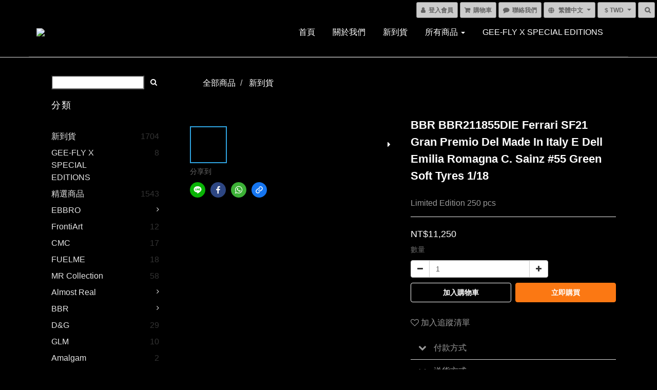

--- FILE ---
content_type: text/html; charset=utf-8
request_url: https://www.gee-fly.com/products/bbr-bbr211855die-ferrari-sf21-gran-premio-del-made-in-italy-e-dell-emilia-romagna-c-sainz-55-green-soft-tyres-118
body_size: 55710
content:
<!DOCTYPE html>
<html lang="zh-hant">
<head>

  
    <title ng-non-bindable>BBR BBR211855DIE Ferrari SF21 C. Sainz #55 1/18</title>

  <meta name="description" content="BBR Ferrari SF21 Gran Premio Del Made In Italy E Dell Emilia Romagna C. Sainz #55商品編號: BBR211855DIE顏色: 紅比例:1/18">

    <meta name="keywords" content="BBR BBR211855DIE Ferrari SF21 C. Sainz #55 1/18,BBR,BBR211855DIE,Ferrari,SF21,GP Del Made In Italy E Dell Emilia Romagna C. Sainz,F1 #55,SF21 #55,Sainz">



    <link rel="preload" href="https://cdn.shoplineapp.com/s/javascripts/currencies.js" as="script">

  <link rel="preload" href="https://cdn.shoplineapp.com/assets/fonts/fontawesome-webfont.woff2?v=4.7.0" as="font" type="font/woff2" crossorigin>



      <link rel="preload" as="image" href="https://shoplineimg.com/596730c26ef2d4ab11000f57/6256c0f7d4ebe8001b31617a/800x.webp?source_format=jpg" media="(max-height: 950px)">

<!-- locale meta -->

<meta name="viewport" content="width=device-width, initial-scale=1.0, viewport-fit=cover">

<meta name="mobile-web-app-capable" content="yes">
<meta name="format-detection" content="telephone=no" />

<meta name="google" value="notranslate">




    <script type="application/ld+json">
    {"@context":"https://schema.org","@type":"WebSite","name":"GEE-FLY","url":"https://www.gee-fly.com"}
    </script>


  <link rel="shortcut icon" type="image/png" href="https://img.shoplineapp.com/media/image_clips/596c692159d524174b00014e/original.png?1500277024">

<!-- styles-->
<link rel="preconnect" href="https://fonts.gstatic.com">
<link href='https://fonts.googleapis.com/css?family=Open+Sans:300italic,400italic,600italic,700italic,800italic,400,300,600,700,800&display=swap' type='text/css' as="style" onload="this.rel='stylesheet'" />
<link href='https://fonts.googleapis.com/css?family=Source+Sans+Pro:200,300,400,600,700,900,200italic,300italic,400italic,600italic,700italic,900italic&display=swap' type='text/css' as="style" onload="this.rel='stylesheet'">
    <link rel="stylesheet" media="all" href="https://cdn.shoplineapp.com/assets/common-898e3d282d673c037e3500beff4d8e9de2ee50e01c27252b33520348e0b17da0.css" onload="" />

    <link rel="stylesheet" media="all" href="https://cdn.shoplineapp.com/assets/application-2cf2dbc52324adeef303693d883224cd4701b7a57a709b939703c1a9b0aa98b1.css" onload="" />

      <link rel="stylesheet" media="all" href="https://cdn.shoplineapp.com/assets/themes/dark.white-1fc18260cca1a7a9a6892d73093264b5007c27ff40a6274cb75f38f34602353e.css" onload="" />






<style>
  :root {
      --buy-now-button-color: #fb7813;

    --cookie-consent-popup-z-index: 1000;
  }
</style>


  <link rel="stylesheet" media="all" href="https://cdn.shoplineapp.com/packs/css/intl_tel_input-0d9daf73.chunk.css" />




<!-- styles-->



<!-- GLOBAL CONTENT FOR HTML HEAD START-->
<link href='https://fonts.googleapis.com/css?family=Lato:100,300,400,700,900,100italic,300italic,400italic,700italic,900italic&display=swap' type='text/css' rel="preload" as="style" onload="this.rel='stylesheet'" />
<!-- GLOBAL CONTENT FOR HTML HEAD END -->



<!--- Site Ownership Data -->
<!--- Site Ownership Data End-->

<base href="/">

  <style>
    
  </style>
  <meta name="google-site-verification" content="pU_wcbf-NLX_QM52LOppY4komgCA3MjWb7isohH3gLc" />
<meta name="csrf-param" content="authenticity_token" />
<meta name="csrf-token" content="dG7hAzTjJIXwHSRigdsuJmDpsBCd+7yQ7FOR982CmdT/Ar6KyngoFjnudsrpChxHXC8LPPXIHOTQfnr0H5LKbg==" />


<!-- Start of Criteo one tag -->
<!-- End of Criteo one tag -->

<meta name="csrf-param" content="authenticity_token" />
<meta name="csrf-token" content="WzBFdEus0uJeRUVsEG+R4YRdyMFSckE0p/QqFJsz38nQXBr9tTfecZe2F8R4vqOAuJtz7TpB4UCb2cEXSSOMcw==" />
  

    <meta property="og:title" content="BBR BBR211855DIE Ferrari SF21 C. Sainz #55 1/18">

  <meta property="og:type" content="product"/>

    <meta property="og:url" content="https://www.gee-fly.com/products/bbr-bbr211855die-ferrari-sf21-gran-premio-del-made-in-italy-e-dell-emilia-romagna-c-sainz-55-green-soft-tyres-118">
    <link rel="canonical" href="https://www.gee-fly.com/products/bbr-bbr211855die-ferrari-sf21-gran-premio-del-made-in-italy-e-dell-emilia-romagna-c-sainz-55-green-soft-tyres-118">

  <meta property="og:description" content="BBR Ferrari SF21 Gran Premio Del Made In Italy E Dell Emilia Romagna C. Sainz #55商品編號: BBR211855DIE顏色: 紅比例:1/18">

    <meta property="og:image" content="https://img.shoplineapp.com/media/image_clips/6256c0f7d4ebe8001b31617a/original.jpg?1649852663">
    <meta name="thumbnail" content="https://img.shoplineapp.com/media/image_clips/6256c0f7d4ebe8001b31617a/original.jpg?1649852663">

    <meta property="fb:app_id" content="102007107145654">



<script type="text/javascript">
  window.mainConfig = JSON.parse('{\"sessionId\":\"\",\"merchantId\":\"596730c26ef2d4ab11000f57\",\"appCoreHost\":\"shoplineapp.com\",\"assetHost\":\"https://cdn.shoplineapp.com/packs/\",\"apiBaseUrl\":\"http://shoplineapp.com\",\"eventTrackApi\":\"https://events.shoplytics.com/api\",\"frontCommonsApi\":\"https://front-commons.shoplineapp.com/api\",\"appendToUrl\":\"\",\"env\":\"production\",\"merchantData\":{\"_id\":\"596730c26ef2d4ab11000f57\",\"addon_limit_enabled\":true,\"base_country_code\":\"TW\",\"base_currency\":{\"id\":\"twd\",\"iso_code\":\"TWD\",\"alternate_symbol\":\"NT$\",\"name\":\"New Taiwan Dollar\",\"symbol_first\":true,\"subunit_to_unit\":1},\"base_currency_code\":\"TWD\",\"beta_feature_keys\":[\"promotions_setup\",\"promotions_apply\",\"hide_coupon\",\"checkout_v2\"],\"brand_home_url\":\"https://www.gee-fly.com\",\"checkout_setting\":{\"enable_membership_autocheck\":true,\"enable_subscription_autocheck\":true,\"enabled_abandoned_cart_notification\":true,\"enable_sc_fast_checkout\":false,\"multi_checkout\":{\"enabled\":false}},\"current_plan_key\":\"basket\",\"current_theme_key\":\"dark.white\",\"delivery_option_count\":9,\"enabled_stock_reminder\":false,\"handle\":\"geefly\",\"identifier\":\"\",\"instagram_access_token\":\"IGQVJXVm5TT1BuX3NTNXpsNk1ZAWVFFQmlpaEpRdmd3bm9LS0ZAwWUVHbEtyYnc4ZAldReDllQmNTSlJLR0VpZAVVNb25HUlRLeXBHa051aTBWSnpoQnRyNC04alV5TzlYZAWZAVQnNSUS13\",\"instagram_id\":\"17841404193357805\",\"invoice_activation\":\"inactive\",\"is_image_service_enabled\":true,\"mobile_logo_media_url\":\"https://img.shoplineapp.com/media/image_clips/5a3800994e22a6c476004274/original.png?1513619609\",\"name\":\"GEE-FLY\",\"order_setting\":{\"invoice_activation\":\"inactive\",\"short_message_activation\":\"inactive\",\"auto_cancel_expired_orders\":false,\"enabled_order_auth_expiry\":false,\"invoice\":{\"tax_id\":\"\"},\"facebook_messenging\":{\"status\":\"active\"}},\"payment_method_count\":6,\"product_setting\":{\"enabled_product_review\":true,\"variation_display\":\"dropdown\",\"price_range_enabled\":true,\"enabled_pos_product_customized_price\":false,\"enabled_pos_product_price_tier\":false,\"preorder_add_to_cart_button_display\":\"depend_on_stock\"},\"promotion_setting\":{\"one_coupon_limit_enabled\":true,\"show_coupon\":true,\"multi_order_discount_strategy\":\"order_or_tier_promotion\",\"order_promotions_ignore_exclude_product\":true,\"order_gift_threshold_mode\":\"after_price_discounts\",\"order_free_shipping_threshold_mode\":\"after_all_discounts\",\"category_item_gift_threshold_mode\":\"before_discounts\",\"category_item_free_shipping_threshold_mode\":\"before_discounts\"},\"rollout_keys\":[\"2FA_google_authenticator\",\"3_layer_category\",\"3_layer_navigation\",\"3_layer_variation\",\"711_CB_13countries\",\"711_CB_pickup_TH\",\"711_c2b_report_v2\",\"711_cross_delivery\",\"AdminCancelRecurringSubscription_V1\",\"MC_WA_Template_Management\",\"MC_manual_order\",\"MO_Apply_Coupon_Code\",\"StaffCanBeDeleted_V1\",\"SummaryStatement_V1\",\"UTM_export\",\"UTM_register\",\"abandoned_cart_notification\",\"add_system_fontstyle\",\"add_to_cart_revamp\",\"addon_products_limit_10\",\"addon_products_limit_unlimited\",\"addon_quantity\",\"address_format_batch2\",\"address_format_jp\",\"address_format_my\",\"address_format_us\",\"address_format_vn\",\"admin_app_extension\",\"admin_clientele_profile\",\"admin_custom_domain\",\"admin_image_service\",\"admin_logistic_bank_account\",\"admin_manual_order\",\"admin_realtime\",\"admin_vietnam_dong\",\"adminapp_order_form\",\"adminapp_wa_contacts_list\",\"ads_system_new_tab\",\"adyen_my_sc\",\"affiliate_by_product\",\"affiliate_dashboard\",\"affiliate_kol_report\",\"affiliate_kol_report_appstore\",\"alipay_hk_sc\",\"android_pos_agent_clockin_n_out\",\"android_pos_purchase_order_partial_in_storage\",\"android_pos_save_send_receipt\",\"android_pos_v2_force_upgrade_version_1-50-0_date_2025-08-30\",\"app_categories_filtering\",\"app_multiplan\",\"app_subscription_prorated_billing\",\"apply_multi_order_discount\",\"apps_store\",\"apps_store_blog\",\"apps_store_fb_comment\",\"apps_store_wishlist\",\"appstore_free_trial\",\"archive_order_data\",\"archive_order_ui\",\"assign_products_to_category\",\"auth_flow_revamp\",\"auto_credit\",\"auto_credit_notify\",\"auto_credit_percentage\",\"auto_credit_recurring\",\"auto_reply_comment\",\"auto_reply_fb\",\"auto_save_sf_plus_address\",\"availability_buy_online_pickup_instore\",\"availability_preview_buy_online_pickup_instore\",\"back_in_stock_appstore\",\"back_in_stock_notify\",\"basket_comparising_link_CNY\",\"basket_comparising_link_HKD\",\"basket_comparising_link_TWD\",\"basket_invoice_field\",\"basket_pricing_page_cny\",\"basket_pricing_page_hkd\",\"basket_pricing_page_myr\",\"basket_pricing_page_sgd\",\"basket_pricing_page_thb\",\"basket_pricing_page_twd\",\"basket_pricing_page_usd\",\"basket_pricing_page_vnd\",\"basket_subscription_coupon\",\"basket_subscription_email\",\"bianco_setting\",\"bidding_select_product\",\"bing_ads\",\"birthday_format_v2\",\"block_gtm_for_lighthouse\",\"blog\",\"blog_app\",\"blog_revamp_admin\",\"blog_revamp_admin_category\",\"blog_revamp_doublewrite\",\"blog_revamp_related_products\",\"blog_revamp_shop_category\",\"blog_revamp_singleread\",\"breadcrumb\",\"broadcast_addfilter\",\"broadcast_advanced_filters\",\"broadcast_analytics\",\"broadcast_center\",\"broadcast_clone\",\"broadcast_email_html\",\"broadcast_facebook_template\",\"broadcast_line_template\",\"broadcast_preset_time\",\"broadcast_to_unsubscribers_sms\",\"broadcast_unsubscribe_email\",\"bulk_action_customer\",\"bulk_action_product\",\"bulk_assign_point\",\"bulk_import_multi_lang\",\"bulk_payment_delivery_setting\",\"bulk_printing_labels_711C2C\",\"bulk_update_dynamic_fields\",\"bulk_update_job\",\"bulk_update_new_fields\",\"bulk_update_product_download_with_filter\",\"bulk_update_tag\",\"bundle_add_type\",\"bundle_group\",\"bundle_page\",\"bundle_pricing\",\"bundle_promotion_apply_enhancement\",\"bundle_stackable\",\"buy_button\",\"buy_now_button\",\"buyandget_promotion\",\"callback_service\",\"cancel_order_by_customer\",\"cancel_order_by_customer_v2\",\"cart_addon\",\"cart_addon_condition\",\"cart_addon_limit\",\"cart_use_product_service\",\"cart_uuid\",\"category_banner_multiple\",\"category_limit_unlimited\",\"category_sorting\",\"channel_fb\",\"channel_integration\",\"channel_line\",\"charge_shipping_fee_by_product_qty\",\"chat_widget\",\"chat_widget_facebook\",\"chat_widget_ig\",\"chat_widget_line\",\"chat_widget_livechat\",\"chat_widget_whatsapp\",\"chatbot_card_carousel\",\"chatbot_card_template\",\"chatbot_image_widget\",\"chatbot_keywords_matching\",\"chatbot_welcome_template\",\"checkout_membercheckbox_toggle\",\"checkout_setting\",\"cn_pricing_page_2019\",\"combine_orders_app\",\"comment_list_export\",\"component_h1_tag\",\"connect_new_facebookpage\",\"consolidated_billing\",\"contact_us_mobile\",\"cookie_consent\",\"country_code\",\"coupon_center_back_to_cart\",\"coupon_notification\",\"coupon_v2\",\"create_staff_revamp\",\"credit_amount_condition_hidden\",\"credit_campaign\",\"credit_condition_5_tier_ec\",\"credit_installment_payment_fee_hidden\",\"credit_point_report\",\"credit_point_triggerpoint\",\"crm_email_custom\",\"crm_notify_preview\",\"crm_sms_custom\",\"crm_sms_notify\",\"cross_shop_tracker\",\"custom_css\",\"custom_home_delivery_tw\",\"custom_notify\",\"custom_order_export\",\"customer_advanced_filter\",\"customer_coupon\",\"customer_custom_field_limit_5\",\"customer_data_secure\",\"customer_edit\",\"customer_export_v2\",\"customer_group\",\"customer_group_analysis\",\"customer_group_broadcast\",\"customer_group_filter_p2\",\"customer_group_filter_p3\",\"customer_group_regenerate\",\"customer_group_sendcoupon\",\"customer_group_smartrfm_filter\",\"customer_import_50000_failure_report\",\"customer_import_v2\",\"customer_import_v3\",\"customer_list\",\"customer_new_report\",\"customer_referral\",\"customer_referral_notify\",\"customer_search_match\",\"customer_tag\",\"dashboard_v2\",\"dashboard_v2_revamp\",\"date_picker_v2\",\"deep_link_support_linepay\",\"deep_link_support_payme\",\"deep_search\",\"default_theme_ultrachic\",\"delivery_time\",\"delivery_time_with_quantity\",\"design_submenu\",\"dev_center_app_store\",\"disable_footer_brand\",\"disable_old_upgrade_reminder\",\"domain_applicable\",\"doris_bien_setting\",\"dusk_setting\",\"dynamic_shipping_rate_refactor\",\"ec_order_unlimit\",\"ecpay_expirydate\",\"ecpay_payment_gateway\",\"einvoice_bulk_update\",\"einvoice_edit\",\"einvoice_newlogic\",\"email_credit_expire_notify\",\"email_custom\",\"email_member_forget_password_notify\",\"email_member_register_notify\",\"email_order_notify\",\"email_verification\",\"enable_body_script\",\"enable_calculate_api_promotion_apply\",\"enable_calculate_api_promotion_filter\",\"enable_cart_api\",\"enable_cart_service\",\"enable_corejs_splitting\",\"enable_lazysizes_image_tag\",\"enable_new_css_bundle\",\"enable_order_status_callback_revamp_for_promotion\",\"enable_order_status_callback_revamp_for_storefront\",\"enable_promotion_usage_record\",\"enable_shopjs_splitting\",\"enhanced_catalog_feed\",\"exclude_product\",\"exclude_product_v2\",\"execute_shipment_permission\",\"export_inventory_report_v2\",\"express_cart\",\"express_checkout_pages\",\"facebook_ads\",\"facebook_dia\",\"facebook_line_promotion_notify\",\"facebook_login\",\"facebook_messenger_subscription\",\"facebook_notify\",\"facebook_pixel_manager\",\"fb_1on1_chat\",\"fb_broadcast\",\"fb_broadcast_sc\",\"fb_broadcast_sc_p2\",\"fb_comment_app\",\"fb_entrance_optimization\",\"fb_feed_unlimit\",\"fb_group\",\"fb_menu\",\"fb_messenger_onetime_notification\",\"fb_multi_category_feed\",\"fb_pixel_matching\",\"fb_pixel_v2\",\"fb_post_management\",\"fb_product_set\",\"fb_quick_signup_link\",\"fb_shop_now_button\",\"fb_ssapi\",\"fb_sub_button\",\"fb_welcome_msg\",\"fbe_oe\",\"fbe_shop\",\"fbe_v2\",\"fbe_v2_edit\",\"feature_alttag_phase1\",\"feature_alttag_phase2\",\"flash_price_campaign\",\"fm_order_receipt\",\"fmt_c2c_newlabel\",\"fmt_revision\",\"footer_brand\",\"footer_builder\",\"footer_builder_new\",\"form_builder\",\"form_builder_access\",\"form_builder_user_management\",\"form_builder_v2_elements\",\"form_builder_v2_receiver\",\"form_builder_v2_report\",\"freeshipping_promotion_condition\",\"get_coupon\",\"get_promotions_by_cart\",\"gift_promotion_condition\",\"gift_shipping_promotion_discount_condition\",\"gifts_limit_10\",\"gifts_limit_unlimited\",\"gmv_revamp\",\"godaddy\",\"google_ads_api\",\"google_ads_manager\",\"google_analytics_4\",\"google_analytics_manager\",\"google_dynamic_remarketing_tag\",\"google_enhanced_conversions\",\"google_preorder_feed\",\"google_product_category_3rdlayer\",\"google_recaptcha\",\"google_remarketing_manager\",\"google_signup_login\",\"google_tag_manager\",\"gp_tw_sc\",\"group_url_bind_post_live\",\"h2_tag_phase1\",\"hct_logistics_bills_report\",\"hidden_product\",\"hidden_product_p2\",\"hide_credit_point_record_balance\",\"hk_pricing_page_2019\",\"hkd_pricing_page_disabled_2020\",\"ig_browser_notify\",\"ig_live\",\"ig_login_entrance\",\"ig_new_api\",\"image_gallery\",\"image_gallery_p2\",\"image_host_by_region\",\"image_limit_100000\",\"image_limit_30000\",\"image_widget_mobile\",\"inbox_manual_order\",\"inbox_send_cartlink\",\"increase_variation_limit\",\"instagram_create_post\",\"instagram_post_sales\",\"instant_order_form\",\"integrated_label_711\",\"integrated_sfexpress\",\"integration_one\",\"inventory_change_reason\",\"inventory_search_v2\",\"job_api_products_export\",\"job_api_user_export\",\"job_product_import\",\"jquery_v3\",\"kingsman_v2_setting\",\"layout_engine_service_kingsman_blogs\",\"layout_engine_service_kingsman_member_center\",\"layout_engine_service_kingsman_promotions\",\"line_1on1_chat\",\"line_abandon_notification\",\"line_ads_tag\",\"line_broadcast\",\"line_in_chat_shopping\",\"line_live\",\"line_login\",\"line_login_mobile\",\"line_point_cpa_tag\",\"line_shopping_new_fields\",\"line_signup\",\"live_after_keyword\",\"live_ai_tag_comments\",\"live_announce_bids\",\"live_announce_buyer\",\"live_bidding\",\"live_broadcast_v2\",\"live_bulk_checkoutlink\",\"live_bulk_edit\",\"live_checkout_notification\",\"live_checkout_notification_all\",\"live_checkout_notification_message\",\"live_comment_discount\",\"live_comment_robot\",\"live_create_product_v2\",\"live_crosspost\",\"live_dashboard_product\",\"live_event_discount\",\"live_exclusive_price\",\"live_fb_group\",\"live_fhd_video\",\"live_general_settings\",\"live_group_event\",\"live_host_panel\",\"live_ig_messenger_broadcast\",\"live_ig_product_recommend\",\"live_im_switch\",\"live_keyword_switch\",\"live_line_broadcast\",\"live_line_management\",\"live_line_multidisplay\",\"live_luckydraw_enhancement\",\"live_messenger_broadcast\",\"live_order_block\",\"live_print_advanced\",\"live_product_recommend\",\"live_shopline_announcement\",\"live_shopline_beauty_filter\",\"live_shopline_keyword\",\"live_shopline_product_card\",\"live_shopline_view\",\"live_shopline_view_marquee\",\"live_show_storefront_facebook\",\"live_show_storefront_shopline\",\"live_stream_settings\",\"locale_revamp\",\"lock_cart_sc_product\",\"logistic_bill_v2_711_b2c\",\"logistic_bill_v2_711_c2c\",\"logo_favicon\",\"luckydraw_products\",\"luckydraw_qualification\",\"manual_activation\",\"manual_order\",\"manual_order_7-11\",\"manual_order_ec_to_sc\",\"manually_bind_post\",\"marketing_affiliate\",\"marketing_affiliate_p2\",\"mc-history-instant\",\"mc_711crossborder\",\"mc_ad_tag\",\"mc_assign_message\",\"mc_auto_bind_member\",\"mc_autoreply_cotent\",\"mc_autoreply_question\",\"mc_autoreply_trigger\",\"mc_broadcast\",\"mc_broadcast_v2\",\"mc_bulk_read\",\"mc_chatbot_template\",\"mc_delete_message\",\"mc_edit_cart\",\"mc_history_instant\",\"mc_history_post\",\"mc_im\",\"mc_inbox_autoreply\",\"mc_input_status\",\"mc_instant_notifications\",\"mc_invoicetitle_optional\",\"mc_keyword_autotagging\",\"mc_line_broadcast\",\"mc_line_broadcast_all_friends\",\"mc_line_cart\",\"mc_logistics_hct\",\"mc_logistics_tcat\",\"mc_manage_blacklist\",\"mc_mark_todo\",\"mc_new_menu\",\"mc_phone_tag\",\"mc_reminder_unpaid\",\"mc_reply_pic\",\"mc_setting_message\",\"mc_setting_orderform\",\"mc_shop_message_refactor\",\"mc_smart_advice\",\"mc_sort_waitingtime\",\"mc_sort_waitingtime_new\",\"mc_tw_invoice\",\"media_gcp_upload\",\"member_center_profile_revamp\",\"member_import_notify\",\"member_info_reward\",\"member_info_reward_subscription\",\"member_password_setup_notify\",\"member_points\",\"member_points_notify\",\"membership_tier_double_write\",\"memebr_center_point_credit_revamp\",\"menu_limit_100\",\"menu_limit_unlimited\",\"merchant_automatic_payment_setting\",\"message_center_v3\",\"message_revamp\",\"mo_remove_discount\",\"mobile_and_email_signup\",\"mobile_signup_p2\",\"modularize_address_format\",\"molpay_credit_card\",\"multi_lang\",\"multicurrency\",\"my_pricing_page_2019\",\"myapp_reauth_alert\",\"myr_pricing_page_disabled_2020\",\"new_app_subscription\",\"new_layout_for_mobile_and_pc\",\"new_onboarding_flow\",\"new_return_management\",\"new_settings_apply_all_promotion\",\"new_signup_flow\",\"new_sinopac_3d\",\"notification_custom_sending_time\",\"npb_theme_philia\",\"npb_widget_font_size_color\",\"ob_revamp\",\"ob_sgstripe\",\"ob_twecpay\",\"oceanpay\",\"old_fbe_removal\",\"onboarding_basketplan\",\"onboarding_handle\",\"one_new_filter\",\"one_page_store\",\"one_page_store_1000\",\"one_page_store_checkout\",\"one_page_store_clone\",\"one_page_store_product_set\",\"online_credit_redemption_toggle\",\"online_store_design\",\"online_store_design_setup_guide_basketplan\",\"order_add_to_cart\",\"order_archive_calculation_revamp_crm_amount\",\"order_archive_calculation_revamp_crm_member\",\"order_archive_product_testing\",\"order_archive_testing\",\"order_archive_testing_crm\",\"order_archive_testing_order_details\",\"order_archive_testing_return_order\",\"order_confirmation_slip_upload\",\"order_custom_field_limit_5\",\"order_custom_notify\",\"order_decoupling_product_revamp\",\"order_discount_stackable\",\"order_export_366day\",\"order_export_v2\",\"order_filter_shipped_date\",\"order_message_broadcast\",\"order_new_source\",\"order_promotion_split\",\"order_search_custom_field\",\"order_search_sku\",\"order_select_across_pages\",\"order_sms_notify\",\"order_split\",\"order_status_non_automation\",\"order_status_tag_color\",\"order_tag\",\"orderemail_new_logic\",\"other_custom_notify\",\"out_of_stock_order\",\"page_builder_revamp\",\"page_builder_revamp_theme_setting\",\"page_builder_section_cache_enabled\",\"page_builder_widget_accordion\",\"page_builder_widget_blog\",\"page_builder_widget_category\",\"page_builder_widget_collage\",\"page_builder_widget_countdown\",\"page_builder_widget_custom_liquid\",\"page_builder_widget_instagram\",\"page_builder_widget_product_text\",\"page_builder_widget_subscription\",\"page_builder_widget_video\",\"page_limit_unlimited\",\"page_view_cache\",\"pakpobox\",\"partial_free_shipping\",\"payme\",\"payment_condition\",\"payment_fee_config\",\"payment_image\",\"payment_slip_notify\",\"paypal_upgrade\",\"pdp_image_lightbox\",\"pdp_image_lightbox_icon\",\"pending_subscription\",\"philia_setting\",\"pickup_remember_store\",\"plp_label_wording\",\"plp_product_seourl\",\"plp_variation_selector\",\"plp_wishlist\",\"point_campaign\",\"point_redeem_to_cash\",\"pos_only_product_settings\",\"pos_retail_store_price\",\"pos_setup_guide_basketplan\",\"post_cancel_connect\",\"post_commerce_stack_comment\",\"post_fanpage_luckydraw\",\"post_fb_group\",\"post_general_setting\",\"post_lock_pd\",\"post_sales_dashboard\",\"postsale_auto_reply\",\"postsale_create_post\",\"postsale_ig_auto_reply\",\"postsales_connect_multiple_posts\",\"preorder_limit\",\"preset_publish\",\"product_available_time\",\"product_cost_permission\",\"product_feed_info\",\"product_feed_manager_availability\",\"product_feed_revamp\",\"product_index_v2\",\"product_info\",\"product_limit_1000\",\"product_limit_unlimited\",\"product_log_v2\",\"product_page_limit_10\",\"product_quantity_update\",\"product_recommendation_abtesting\",\"product_revamp_doublewrite\",\"product_revamp_singleread\",\"product_review_import\",\"product_review_import_installable\",\"product_review_plp\",\"product_review_reward\",\"product_search\",\"product_set_revamp\",\"product_set_v2_enhancement\",\"product_summary\",\"promotion_blacklist\",\"promotion_filter_by_date\",\"promotion_first_purchase\",\"promotion_first_purchase_channel\",\"promotion_hour\",\"promotion_limit_10\",\"promotion_limit_100\",\"promotion_limit_unlimited\",\"promotion_minitem\",\"promotion_page\",\"promotion_page_reminder\",\"promotion_page_seo_button\",\"promotion_record_archive_test\",\"promotion_reminder\",\"purchase_limit_campaign\",\"quick_answer\",\"recaptcha_reset_pw\",\"redirect_301_settings\",\"rejected_bill_reminder\",\"remove_fblike_sc\",\"repay_cookie\",\"replace_janus_interface\",\"replace_lms_old_oa_interface\",\"reports\",\"revert_credit\",\"revert_credit_p2\",\"revert_credit_status\",\"sales_dashboard\",\"sangria_setting\",\"sc_advanced_keyword\",\"sc_ai_chat_analysis\",\"sc_ai_suggested_reply\",\"sc_alipay_standard\",\"sc_atm\",\"sc_auto_bind_member\",\"sc_autodetect_address\",\"sc_autodetect_paymentslip\",\"sc_autoreply_icebreaker\",\"sc_broadcast_permissions\",\"sc_clearcart\",\"sc_clearcart_all\",\"sc_comment_label\",\"sc_comment_list\",\"sc_conversations_statistics_sunset\",\"sc_download_adminapp\",\"sc_facebook_broadcast\",\"sc_facebook_live\",\"sc_fb_ig_subscription\",\"sc_gpt_chatsummary\",\"sc_gpt_content_generator\",\"sc_gpt_knowledge_base\",\"sc_group_pm_commentid\",\"sc_group_webhook\",\"sc_intercom\",\"sc_keywords\",\"sc_line_live_pl\",\"sc_list_search\",\"sc_live_line\",\"sc_lock_inventory\",\"sc_manual_order\",\"sc_mc_settings\",\"sc_mo_711emap\",\"sc_order_unlimit\",\"sc_outstock_msg\",\"sc_overall_statistics\",\"sc_overall_statistics_api_v3\",\"sc_overall_statistics_v2\",\"sc_pickup\",\"sc_post_feature\",\"sc_product_set\",\"sc_product_variation\",\"sc_sidebar\",\"sc_similar_question_replies\",\"sc_slp_subscription_promotion\",\"sc_standard\",\"sc_store_pickup\",\"sc_wa_contacts_list\",\"sc_wa_message_report\",\"sc_wa_permissions\",\"scheduled_home_page\",\"search_function_image_gallery\",\"security_center\",\"select_all_customer\",\"select_all_inventory\",\"send_coupon_notification\",\"session_expiration_period\",\"setup_guide_basketplan\",\"sfexpress_centre\",\"sfexpress_eflocker\",\"sfexpress_service\",\"sfexpress_store\",\"sg_onboarding_currency\",\"share_cart_link\",\"shop_builder_plp\",\"shop_category_filter\",\"shop_category_filter_bulk_action\",\"shop_product_search_rate_limit\",\"shop_related_recaptcha\",\"shop_template_advanced_setting\",\"shopback_cashback\",\"shopline_captcha\",\"shopline_email_captcha\",\"shopline_product_reviews\",\"shoplytics_api_ordersales_v4\",\"shoplytics_api_psa_wide_table\",\"shoplytics_benchmark\",\"shoplytics_broadcast_api_v3\",\"shoplytics_channel_store_permission\",\"shoplytics_credit_analysis\",\"shoplytics_customer_refactor_api_v3\",\"shoplytics_date_picker_v2\",\"shoplytics_event_realtime_refactor_api_v3\",\"shoplytics_events_api_v3\",\"shoplytics_export_flex\",\"shoplytics_homepage_v2\",\"shoplytics_invoices_api_v3\",\"shoplytics_lite\",\"shoplytics_membership_tier_growth\",\"shoplytics_orders_api_v3\",\"shoplytics_ordersales_v3\",\"shoplytics_payments_api_v3\",\"shoplytics_pro\",\"shoplytics_product_revamp_api_v3\",\"shoplytics_promotions_api_v3\",\"shoplytics_psa_multi_stores_export\",\"shoplytics_psa_sub_categories\",\"shoplytics_rfim_enhancement_v3\",\"shoplytics_session_metrics\",\"shoplytics_staff_api_v3\",\"shoplytics_to_hd\",\"shopping_session_enabled\",\"signin_register_revamp\",\"skya_setting\",\"sl_logistics_bulk_action\",\"sl_logistics_fmt_freeze\",\"sl_logistics_modularize\",\"sl_payment_alipay\",\"sl_payment_cc\",\"sl_payment_standard_v2\",\"sl_payment_type_check\",\"sl_payments_apple_pay\",\"sl_payments_cc_promo\",\"sl_payments_my_cc\",\"sl_payments_my_fpx\",\"sl_payments_sg_cc\",\"sl_payments_tw_cc\",\"sl_pos_admin_cancel_order\",\"sl_pos_admin_delete_order\",\"sl_pos_admin_inventory_transfer\",\"sl_pos_admin_order_archive_testing\",\"sl_pos_admin_purchase_order\",\"sl_pos_admin_register_shift\",\"sl_pos_admin_staff\",\"sl_pos_agent_by_channel\",\"sl_pos_agent_clockin_n_out\",\"sl_pos_agent_performance\",\"sl_pos_android_A4_printer\",\"sl_pos_android_check_cart_items_with_local_db\",\"sl_pos_android_order_reduction\",\"sl_pos_android_receipt_enhancement\",\"sl_pos_app_order_archive_testing\",\"sl_pos_app_transaction_filter_enhance\",\"sl_pos_apps_store\",\"sl_pos_bugfender_log_reduction\",\"sl_pos_bulk_import_update_enhancement\",\"sl_pos_check_duplicate_create_order\",\"sl_pos_claim_coupon\",\"sl_pos_convert_order_to_cart_by_snapshot\",\"sl_pos_customerID_duplicate_check\",\"sl_pos_customer_info_enhancement\",\"sl_pos_customized_price\",\"sl_pos_disable_touchid_unlock\",\"sl_pos_discount\",\"sl_pos_einvoice_refactor\",\"sl_pos_feature_permission\",\"sl_pos_force_upgrade_1-109-0\",\"sl_pos_force_upgrade_1-110-1\",\"sl_pos_free_gifts_promotion\",\"sl_pos_from_Swift_to_OC\",\"sl_pos_iOS_A4_printer\",\"sl_pos_iOS_app_transaction_filter_enhance\",\"sl_pos_iOS_cashier_revamp_cart\",\"sl_pos_iOS_cashier_revamp_product_list\",\"sl_pos_iPadOS_version_upgrade_remind_16_0_0\",\"sl_pos_initiate_couchbase\",\"sl_pos_inventory_count\",\"sl_pos_inventory_count_difference_reason\",\"sl_pos_inventory_count_for_selected_products\",\"sl_pos_inventory_feature_module\",\"sl_pos_inventory_transfer_insert_enhancement\",\"sl_pos_inventory_transfer_request\",\"sl_pos_invoice_product_name_filter\",\"sl_pos_invoice_swiftUI_revamp\",\"sl_pos_invoice_toast_show\",\"sl_pos_ios_receipt_info_enhancement\",\"sl_pos_ios_small_label_enhancement\",\"sl_pos_ios_version_upgrade_remind\",\"sl_pos_itc\",\"sl_pos_logo_terms_and_condition\",\"sl_pos_new_report_customer_analysis\",\"sl_pos_new_report_daily_payment_methods\",\"sl_pos_new_report_overview\",\"sl_pos_new_report_product_preorder\",\"sl_pos_new_report_transaction_detail\",\"sl_pos_no_minimum_age\",\"sl_pos_order_refactor_admin\",\"sl_pos_order_upload_using_pos_service\",\"sl_pos_partial_return\",\"sl_pos_password_setting_refactor\",\"sl_pos_payment\",\"sl_pos_payment_method_picture\",\"sl_pos_payment_method_prioritized_and_hidden\",\"sl_pos_payoff_preorder\",\"sl_pos_product_add_to_cart_refactor\",\"sl_pos_product_variation_ui\",\"sl_pos_promotion\",\"sl_pos_purchase_order_onlinestore\",\"sl_pos_purchase_order_partial_in_storage\",\"sl_pos_receipt_information\",\"sl_pos_receipt_preorder_return_enhancement\",\"sl_pos_receipt_swiftUI_revamp\",\"sl_pos_register_shift\",\"sl_pos_report_shoplytics_psi\",\"sl_pos_revert_credit\",\"sl_pos_save_send_receipt\",\"sl_pos_show_coupon\",\"sl_pos_stock_refactor\",\"sl_pos_supplier_refactor\",\"sl_pos_toast_revamp\",\"sl_pos_transaction_conflict\",\"sl_pos_transaction_view_admin\",\"sl_pos_transfer_onlinestore\",\"sl_pos_user_permission\",\"sl_pos_variation_setting_refactor\",\"sl_purchase_order_search_create_enhancement\",\"slp_bank_promotion\",\"slp_product_subscription\",\"slp_remember_credit_card\",\"slp_swap\",\"smart_omo_appstore\",\"smart_product_recommendation\",\"smart_product_recommendation_plus\",\"smart_product_recommendation_regular\",\"smart_recommended_related_products\",\"sms_broadcast\",\"sms_custom\",\"sms_with_shop_name\",\"social_channel_revamp\",\"social_channel_user\",\"social_name_in_order\",\"split_order_applied_creditpoint\",\"sso_lang_th\",\"sso_lang_vi\",\"staff_elasticsearch\",\"staff_limit_5\",\"staff_service_migration\",\"static_resource_host_by_region\",\"stop_slp_approvedemail\",\"store_pick_up\",\"storefront_app_extension\",\"storefront_return\",\"stripe_3d_secure\",\"stripe_3ds_cny\",\"stripe_3ds_hkd\",\"stripe_3ds_myr\",\"stripe_3ds_sgd\",\"stripe_3ds_thb\",\"stripe_3ds_usd\",\"stripe_3ds_vnd\",\"stripe_google_pay\",\"stripe_payment_intents\",\"stripe_radar\",\"stripe_subscription_my_account\",\"structured_data\",\"studio_livestream\",\"sub_sgstripe\",\"subscription_config_edit\",\"subscription_config_edit_delivery_payment\",\"subscription_currency\",\"tappay_3D_secure\",\"tappay_sdk_v2_3_2\",\"tappay_sdk_v3\",\"tax_inclusive_setting\",\"taxes_settings\",\"tcat_711pickup_sl_logisitics\",\"tcat_logistics_bills_report\",\"tcat_newlabel\",\"th_pricing_page_2020\",\"thb_pricing_page_disabled_2020\",\"theme_bianco\",\"theme_doris_bien\",\"theme_kingsman_v2\",\"theme_level_3\",\"theme_sangria\",\"theme_ultrachic\",\"tnc-checkbox\",\"toggle_mobile_category\",\"tw_app_shopback_cashback\",\"tw_fm_sms\",\"tw_pricing_page_2019\",\"tw_stripe_subscription\",\"twd_pricing_page_disabled_2020\",\"uc_integration\",\"uc_v2_endpoints\",\"ultra_setting\",\"unified_admin\",\"use_ngram_for_order_search\",\"user_center_social_channel\",\"user_credits\",\"variant_image_selector\",\"variant_saleprice_cost_weight\",\"variation_label_swatches\",\"varm_setting\",\"vn_pricing_page_2020\",\"vnd_pricing_page_disabled_2020\",\"wa_broadcast_customer_group\",\"wa_system_template\",\"wa_template_custom_content\",\"whatsapp_accept_marketing\",\"whatsapp_catalog\",\"whatsapp_extension\",\"whatsapp_order_form\",\"whatsapp_orderstatus_toggle\",\"wishlist_app\",\"yahoo_dot\",\"zotabox\",\"zotabox_installable\"],\"shop_default_home_url\":\"https://geefly.shoplineapp.com\",\"shop_status\":\"open\",\"show_sold_out\":true,\"sl_payment_merchant_id\":\"2495728784168325120\",\"supported_languages\":[\"en\",\"zh-hant\"],\"tags\":[\"automotive\"],\"time_zone\":\"Asia/Taipei\",\"updated_at\":\"2026-01-19T13:49:28.111Z\",\"user_setting\":{\"_id\":\"596730c26ef2d4ab11000f5a\",\"created_at\":\"2017-07-13T08:35:14.653Z\",\"data\":{\"general_fields\":[{\"type\":\"gender\",\"options\":{\"order\":{\"include\":\"true\",\"required\":\"true\"},\"signup\":{\"include\":\"true\",\"required\":\"true\"},\"profile\":{\"include\":\"true\",\"required\":\"true\"}}},{\"type\":\"birthday\",\"options\":{\"order\":{\"include\":\"true\",\"required\":\"true\"},\"signup\":{\"include\":\"true\",\"required\":\"true\"},\"profile\":{\"include\":\"true\",\"required\":\"true\"}}}],\"minimum_age_limit\":\"13\",\"facebook_login\":{\"status\":\"active\",\"app_id\":\"102007107145654\"},\"enable_facebook_comment\":{\"status\":\"active\"},\"facebook_comment\":\"\",\"line_login\":\"\",\"recaptcha_signup\":{\"status\":\"false\",\"site_key\":\"\"},\"email_verification\":{\"status\":\"false\"},\"login_with_verification\":{\"status\":\"false\"},\"upgrade_reminder\":\"\",\"enable_member_point\":false,\"enable_user_credit\":true,\"signup_method\":\"email\",\"sms_verification\":{\"status\":\"false\"},\"member_info_reward\":{\"enabled\":false,\"coupons\":{\"enabled\":false}},\"coupon_before_end\":{\"sms\":{\"status\":\"inactive\"},\"email\":{\"status\":\"active\"},\"line_mes_api\":{\"status\":\"inactive\"}},\"send_birthday_credit_period\":\"monthly\"},\"item_type\":\"\",\"key\":\"users\",\"name\":null,\"owner_id\":\"596730c26ef2d4ab11000f57\",\"owner_type\":\"Merchant\",\"publish_status\":\"published\",\"status\":\"active\",\"updated_at\":\"2025-09-16T12:49:54.426Z\",\"value\":null}},\"localeData\":{\"loadedLanguage\":{\"name\":\"繁體中文\",\"code\":\"zh-hant\"},\"supportedLocales\":[{\"name\":\"English\",\"code\":\"en\"},{\"name\":\"繁體中文\",\"code\":\"zh-hant\"}]},\"currentUser\":null,\"themeSettings\":{\"theme_color\":\"simple.black\",\"header_mode\":\"left\",\"background\":\"lace.chalkboard\",\"product_grid\":\"four\",\"hover\":\"swanky.tint\",\"color\":\"studio\",\"categories_collapsed\":true,\"image_fill\":false,\"is_multicurrency_enabled\":true,\"category_page\":\"24\",\"mobile_categories_collapsed\":true,\"enabled_quick_cart\":true,\"facebook_comment\":false,\"show_promotions_on_product\":true,\"enabled_wish_list\":false,\"hide_share_buttons\":false,\"opens_in_new_tab\":true,\"goto_top\":true,\"mobile_categories_removed\":true,\"hide_language_selector\":false,\"buy_now_button\":{\"enabled\":true,\"color\":\"fb7813\"},\"plp_wishlist\":true,\"enabled_sort_by_sold\":true},\"isMultiCurrencyEnabled\":true,\"features\":{\"plans\":{\"free\":{\"member_price\":false,\"cart_addon\":false,\"google_analytics_ecommerce\":false,\"membership\":false,\"shopline_logo\":true,\"user_credit\":{\"manaul\":false,\"auto\":false},\"variant_image_selector\":false},\"standard\":{\"member_price\":false,\"cart_addon\":false,\"google_analytics_ecommerce\":false,\"membership\":false,\"shopline_logo\":true,\"user_credit\":{\"manaul\":false,\"auto\":false},\"variant_image_selector\":false},\"starter\":{\"member_price\":false,\"cart_addon\":false,\"google_analytics_ecommerce\":false,\"membership\":false,\"shopline_logo\":true,\"user_credit\":{\"manaul\":false,\"auto\":false},\"variant_image_selector\":false},\"pro\":{\"member_price\":false,\"cart_addon\":false,\"google_analytics_ecommerce\":false,\"membership\":false,\"shopline_logo\":false,\"user_credit\":{\"manaul\":false,\"auto\":false},\"variant_image_selector\":false},\"business\":{\"member_price\":false,\"cart_addon\":false,\"google_analytics_ecommerce\":true,\"membership\":true,\"shopline_logo\":false,\"user_credit\":{\"manaul\":false,\"auto\":false},\"facebook_comments_plugin\":true,\"variant_image_selector\":false},\"basic\":{\"member_price\":false,\"cart_addon\":false,\"google_analytics_ecommerce\":false,\"membership\":false,\"shopline_logo\":false,\"user_credit\":{\"manaul\":false,\"auto\":false},\"variant_image_selector\":false},\"basic2018\":{\"member_price\":false,\"cart_addon\":false,\"google_analytics_ecommerce\":false,\"membership\":false,\"shopline_logo\":true,\"user_credit\":{\"manaul\":false,\"auto\":false},\"variant_image_selector\":false},\"sc\":{\"member_price\":false,\"cart_addon\":false,\"google_analytics_ecommerce\":true,\"membership\":false,\"shopline_logo\":true,\"user_credit\":{\"manaul\":false,\"auto\":false},\"facebook_comments_plugin\":true,\"facebook_chat_plugin\":true,\"variant_image_selector\":false},\"advanced\":{\"member_price\":false,\"cart_addon\":false,\"google_analytics_ecommerce\":true,\"membership\":false,\"shopline_logo\":false,\"user_credit\":{\"manaul\":false,\"auto\":false},\"facebook_comments_plugin\":true,\"facebook_chat_plugin\":true,\"variant_image_selector\":false},\"premium\":{\"member_price\":true,\"cart_addon\":true,\"google_analytics_ecommerce\":true,\"membership\":true,\"shopline_logo\":false,\"user_credit\":{\"manaul\":true,\"auto\":true},\"google_dynamic_remarketing\":true,\"facebook_comments_plugin\":true,\"facebook_chat_plugin\":true,\"wish_list\":true,\"facebook_messenger_subscription\":true,\"product_feed\":true,\"express_checkout\":true,\"variant_image_selector\":true},\"enterprise\":{\"member_price\":true,\"cart_addon\":true,\"google_analytics_ecommerce\":true,\"membership\":true,\"shopline_logo\":false,\"user_credit\":{\"manaul\":true,\"auto\":true},\"google_dynamic_remarketing\":true,\"facebook_comments_plugin\":true,\"facebook_chat_plugin\":true,\"wish_list\":true,\"facebook_messenger_subscription\":true,\"product_feed\":true,\"express_checkout\":true,\"variant_image_selector\":true},\"crossborder\":{\"member_price\":true,\"cart_addon\":true,\"google_analytics_ecommerce\":true,\"membership\":true,\"shopline_logo\":false,\"user_credit\":{\"manaul\":true,\"auto\":true},\"google_dynamic_remarketing\":true,\"facebook_comments_plugin\":true,\"facebook_chat_plugin\":true,\"wish_list\":true,\"facebook_messenger_subscription\":true,\"product_feed\":true,\"express_checkout\":true,\"variant_image_selector\":true},\"o2o\":{\"member_price\":true,\"cart_addon\":true,\"google_analytics_ecommerce\":true,\"membership\":true,\"shopline_logo\":false,\"user_credit\":{\"manaul\":true,\"auto\":true},\"google_dynamic_remarketing\":true,\"facebook_comments_plugin\":true,\"facebook_chat_plugin\":true,\"wish_list\":true,\"facebook_messenger_subscription\":true,\"product_feed\":true,\"express_checkout\":true,\"subscription_product\":true,\"variant_image_selector\":true}}},\"requestCountry\":\"US\",\"trackerEventData\":{\"Product ID\":\"6256c25ed4ebe80018316183\"},\"isRecaptchaEnabled\":false,\"isRecaptchaEnterprise\":true,\"recaptchaEnterpriseSiteKey\":\"6LeMcv0hAAAAADjAJkgZLpvEiuc6migO0KyLEadr\",\"recaptchaEnterpriseCheckboxSiteKey\":\"6LfQVEEoAAAAAAzllcvUxDYhfywH7-aY52nsJ2cK\",\"recaptchaSiteKey\":\"6LeMcv0hAAAAADjAJkgZLpvEiuc6migO0KyLEadr\",\"currencyData\":{\"supportedCurrencies\":[{\"name\":\"$ HKD\",\"symbol\":\"$\",\"iso_code\":\"hkd\"},{\"name\":\"P MOP\",\"symbol\":\"P\",\"iso_code\":\"mop\"},{\"name\":\"¥ CNY\",\"symbol\":\"¥\",\"iso_code\":\"cny\"},{\"name\":\"$ TWD\",\"symbol\":\"$\",\"iso_code\":\"twd\"},{\"name\":\"$ USD\",\"symbol\":\"$\",\"iso_code\":\"usd\"},{\"name\":\"$ SGD\",\"symbol\":\"$\",\"iso_code\":\"sgd\"},{\"name\":\"€ EUR\",\"symbol\":\"€\",\"iso_code\":\"eur\"},{\"name\":\"$ AUD\",\"symbol\":\"$\",\"iso_code\":\"aud\"},{\"name\":\"£ GBP\",\"symbol\":\"£\",\"iso_code\":\"gbp\"},{\"name\":\"₱ PHP\",\"symbol\":\"₱\",\"iso_code\":\"php\"},{\"name\":\"RM MYR\",\"symbol\":\"RM\",\"iso_code\":\"myr\"},{\"name\":\"฿ THB\",\"symbol\":\"฿\",\"iso_code\":\"thb\"},{\"name\":\"د.إ AED\",\"symbol\":\"د.إ\",\"iso_code\":\"aed\"},{\"name\":\"¥ JPY\",\"symbol\":\"¥\",\"iso_code\":\"jpy\"},{\"name\":\"$ BND\",\"symbol\":\"$\",\"iso_code\":\"bnd\"},{\"name\":\"₩ KRW\",\"symbol\":\"₩\",\"iso_code\":\"krw\"},{\"name\":\"Rp IDR\",\"symbol\":\"Rp\",\"iso_code\":\"idr\"},{\"name\":\"₫ VND\",\"symbol\":\"₫\",\"iso_code\":\"vnd\"},{\"name\":\"$ CAD\",\"symbol\":\"$\",\"iso_code\":\"cad\"}],\"requestCountryCurrencyCode\":\"TWD\"},\"previousUrl\":\"\",\"checkoutLandingPath\":\"/cart\",\"webpSupported\":true,\"pageType\":\"products-show\",\"paypalCnClientId\":\"AYVtr8kMzEyRCw725vQM_-hheFyo1FuWeaup4KPSvU1gg44L-NG5e2PNcwGnMo2MLCzGRg4eVHJhuqBP\",\"efoxPayVersion\":\"1.0.60\",\"universalPaymentSDKUrl\":\"https://cdn.myshopline.com\",\"shoplinePaymentCashierSDKUrl\":\"https://cdn.myshopline.com/pay/paymentElement/1.7.1/index.js\",\"shoplinePaymentV2Env\":\"prod\",\"shoplinePaymentGatewayEnv\":\"prod\",\"currentPath\":\"/products/bbr-bbr211855die-ferrari-sf21-gran-premio-del-made-in-italy-e-dell-emilia-romagna-c-sainz-55-green-soft-tyres-118\",\"isExceedCartLimitation\":null,\"familyMartEnv\":\"prod\",\"familyMartConfig\":{\"cvsname\":\"familymart.shoplineapp.com\"},\"familyMartFrozenConfig\":{\"cvsname\":\"familymartfreeze.shoplineapp.com\",\"cvslink\":\"https://familymartfreeze.shoplineapp.com/familymart_freeze_callback\",\"emap\":\"https://ecmfme.map.com.tw/ReceiveOrderInfo.aspx\"},\"pageIdentifier\":\"product_detail\",\"staticResourceHost\":\"https://static.shoplineapp.com/\",\"facebookAppId\":\"467428936681900\",\"facebookSdkVersion\":\"v2.7\",\"criteoAccountId\":null,\"criteoEmail\":null,\"shoplineCaptchaEnv\":\"prod\",\"shoplineCaptchaPublicKey\":\"MIGfMA0GCSqGSIb3DQEBAQUAA4GNADCBiQKBgQCUXpOVJR72RcVR8To9lTILfKJnfTp+f69D2azJDN5U9FqcZhdYfrBegVRKxuhkwdn1uu6Er9PWV4Tp8tRuHYnlU+U72NRpb0S3fmToXL3KMKw/4qu2B3EWtxeh/6GPh3leTvMteZpGRntMVmJCJdS8PY1CG0w6QzZZ5raGKXQc2QIDAQAB\",\"defaultBlockedSmsCountries\":\"PS,MG,KE,AO,KG,UG,AZ,ZW,TJ,NG,GT,DZ,BD,BY,AF,LK,MA,EH,MM,EG,LV,OM,LT,UA,RU,KZ,KH,LY,ML,MW,IR,EE\"}');
</script>

  <script
    src="https://browser.sentry-cdn.com/6.8.0/bundle.tracing.min.js"
    integrity="sha384-PEpz3oi70IBfja8491RPjqj38s8lBU9qHRh+tBurFb6XNetbdvlRXlshYnKzMB0U"
    crossorigin="anonymous"
    defer
  ></script>
  <script
    src="https://browser.sentry-cdn.com/6.8.0/captureconsole.min.js"
    integrity="sha384-FJ5n80A08NroQF9DJzikUUhiCaQT2rTIYeJyHytczDDbIiejfcCzBR5lQK4AnmVt"
    crossorigin="anonymous"
    defer
  ></script>

<script>
  function sriOnError (event) {
    if (window.Sentry) window.Sentry.captureException(event);

    var script = document.createElement('script');
    var srcDomain = new URL(this.src).origin;
    script.src = this.src.replace(srcDomain, '');
    if (this.defer) script.setAttribute("defer", "defer");
    document.getElementsByTagName('head')[0].insertBefore(script, null);
  }
</script>

<script>window.lazySizesConfig={},Object.assign(window.lazySizesConfig,{lazyClass:"sl-lazy",loadingClass:"sl-lazyloading",loadedClass:"sl-lazyloaded",preloadClass:"sl-lazypreload",errorClass:"sl-lazyerror",iframeLoadMode:"1",loadHidden:!1});</script>
<script>!function(e,t){var a=t(e,e.document,Date);e.lazySizes=a,"object"==typeof module&&module.exports&&(module.exports=a)}("undefined"!=typeof window?window:{},function(e,t,a){"use strict";var n,i;if(function(){var t,a={lazyClass:"lazyload",loadedClass:"lazyloaded",loadingClass:"lazyloading",preloadClass:"lazypreload",errorClass:"lazyerror",autosizesClass:"lazyautosizes",fastLoadedClass:"ls-is-cached",iframeLoadMode:0,srcAttr:"data-src",srcsetAttr:"data-srcset",sizesAttr:"data-sizes",minSize:40,customMedia:{},init:!0,expFactor:1.5,hFac:.8,loadMode:2,loadHidden:!0,ricTimeout:0,throttleDelay:125};for(t in i=e.lazySizesConfig||e.lazysizesConfig||{},a)t in i||(i[t]=a[t])}(),!t||!t.getElementsByClassName)return{init:function(){},cfg:i,noSupport:!0};var s,o,r,l,c,d,u,f,m,y,h,z,g,v,p,C,b,A,E,_,w,M,N,x,L,W,S,B,T,F,R,D,k,H,O,P,$,q,I,U,j,G,J,K,Q,V=t.documentElement,X=e.HTMLPictureElement,Y="addEventListener",Z="getAttribute",ee=e[Y].bind(e),te=e.setTimeout,ae=e.requestAnimationFrame||te,ne=e.requestIdleCallback,ie=/^picture$/i,se=["load","error","lazyincluded","_lazyloaded"],oe={},re=Array.prototype.forEach,le=function(e,t){return oe[t]||(oe[t]=new RegExp("(\\s|^)"+t+"(\\s|$)")),oe[t].test(e[Z]("class")||"")&&oe[t]},ce=function(e,t){le(e,t)||e.setAttribute("class",(e[Z]("class")||"").trim()+" "+t)},de=function(e,t){var a;(a=le(e,t))&&e.setAttribute("class",(e[Z]("class")||"").replace(a," "))},ue=function(e,t,a){var n=a?Y:"removeEventListener";a&&ue(e,t),se.forEach(function(a){e[n](a,t)})},fe=function(e,a,i,s,o){var r=t.createEvent("Event");return i||(i={}),i.instance=n,r.initEvent(a,!s,!o),r.detail=i,e.dispatchEvent(r),r},me=function(t,a){var n;!X&&(n=e.picturefill||i.pf)?(a&&a.src&&!t[Z]("srcset")&&t.setAttribute("srcset",a.src),n({reevaluate:!0,elements:[t]})):a&&a.src&&(t.src=a.src)},ye=function(e,t){return(getComputedStyle(e,null)||{})[t]},he=function(e,t,a){for(a=a||e.offsetWidth;a<i.minSize&&t&&!e._lazysizesWidth;)a=t.offsetWidth,t=t.parentNode;return a},ze=(l=[],c=r=[],d=function(){var e=c;for(c=r.length?l:r,s=!0,o=!1;e.length;)e.shift()();s=!1},u=function(e,a){s&&!a?e.apply(this,arguments):(c.push(e),o||(o=!0,(t.hidden?te:ae)(d)))},u._lsFlush=d,u),ge=function(e,t){return t?function(){ze(e)}:function(){var t=this,a=arguments;ze(function(){e.apply(t,a)})}},ve=function(e){var t,n=0,s=i.throttleDelay,o=i.ricTimeout,r=function(){t=!1,n=a.now(),e()},l=ne&&o>49?function(){ne(r,{timeout:o}),o!==i.ricTimeout&&(o=i.ricTimeout)}:ge(function(){te(r)},!0);return function(e){var i;(e=!0===e)&&(o=33),t||(t=!0,(i=s-(a.now()-n))<0&&(i=0),e||i<9?l():te(l,i))}},pe=function(e){var t,n,i=99,s=function(){t=null,e()},o=function(){var e=a.now()-n;e<i?te(o,i-e):(ne||s)(s)};return function(){n=a.now(),t||(t=te(o,i))}},Ce=(_=/^img$/i,w=/^iframe$/i,M="onscroll"in e&&!/(gle|ing)bot/.test(navigator.userAgent),N=0,x=0,L=0,W=-1,S=function(e){L--,(!e||L<0||!e.target)&&(L=0)},B=function(e){return null==E&&(E="hidden"==ye(t.body,"visibility")),E||!("hidden"==ye(e.parentNode,"visibility")&&"hidden"==ye(e,"visibility"))},T=function(e,a){var n,i=e,s=B(e);for(p-=a,A+=a,C-=a,b+=a;s&&(i=i.offsetParent)&&i!=t.body&&i!=V;)(s=(ye(i,"opacity")||1)>0)&&"visible"!=ye(i,"overflow")&&(n=i.getBoundingClientRect(),s=b>n.left&&C<n.right&&A>n.top-1&&p<n.bottom+1);return s},R=ve(F=function(){var e,a,s,o,r,l,c,d,u,y,z,_,w=n.elements;if(n.extraElements&&n.extraElements.length>0&&(w=Array.from(w).concat(n.extraElements)),(h=i.loadMode)&&L<8&&(e=w.length)){for(a=0,W++;a<e;a++)if(w[a]&&!w[a]._lazyRace)if(!M||n.prematureUnveil&&n.prematureUnveil(w[a]))q(w[a]);else if((d=w[a][Z]("data-expand"))&&(l=1*d)||(l=x),y||(y=!i.expand||i.expand<1?V.clientHeight>500&&V.clientWidth>500?500:370:i.expand,n._defEx=y,z=y*i.expFactor,_=i.hFac,E=null,x<z&&L<1&&W>2&&h>2&&!t.hidden?(x=z,W=0):x=h>1&&W>1&&L<6?y:N),u!==l&&(g=innerWidth+l*_,v=innerHeight+l,c=-1*l,u=l),s=w[a].getBoundingClientRect(),(A=s.bottom)>=c&&(p=s.top)<=v&&(b=s.right)>=c*_&&(C=s.left)<=g&&(A||b||C||p)&&(i.loadHidden||B(w[a]))&&(m&&L<3&&!d&&(h<3||W<4)||T(w[a],l))){if(q(w[a]),r=!0,L>9)break}else!r&&m&&!o&&L<4&&W<4&&h>2&&(f[0]||i.preloadAfterLoad)&&(f[0]||!d&&(A||b||C||p||"auto"!=w[a][Z](i.sizesAttr)))&&(o=f[0]||w[a]);o&&!r&&q(o)}}),k=ge(D=function(e){var t=e.target;t._lazyCache?delete t._lazyCache:(S(e),ce(t,i.loadedClass),de(t,i.loadingClass),ue(t,H),fe(t,"lazyloaded"))}),H=function(e){k({target:e.target})},O=function(e,t){var a=e.getAttribute("data-load-mode")||i.iframeLoadMode;0==a?e.contentWindow.location.replace(t):1==a&&(e.src=t)},P=function(e){var t,a=e[Z](i.srcsetAttr);(t=i.customMedia[e[Z]("data-media")||e[Z]("media")])&&e.setAttribute("media",t),a&&e.setAttribute("srcset",a)},$=ge(function(e,t,a,n,s){var o,r,l,c,d,u;(d=fe(e,"lazybeforeunveil",t)).defaultPrevented||(n&&(a?ce(e,i.autosizesClass):e.setAttribute("sizes",n)),r=e[Z](i.srcsetAttr),o=e[Z](i.srcAttr),s&&(c=(l=e.parentNode)&&ie.test(l.nodeName||"")),u=t.firesLoad||"src"in e&&(r||o||c),d={target:e},ce(e,i.loadingClass),u&&(clearTimeout(y),y=te(S,2500),ue(e,H,!0)),c&&re.call(l.getElementsByTagName("source"),P),r?e.setAttribute("srcset",r):o&&!c&&(w.test(e.nodeName)?O(e,o):e.src=o),s&&(r||c)&&me(e,{src:o})),e._lazyRace&&delete e._lazyRace,de(e,i.lazyClass),ze(function(){var t=e.complete&&e.naturalWidth>1;u&&!t||(t&&ce(e,i.fastLoadedClass),D(d),e._lazyCache=!0,te(function(){"_lazyCache"in e&&delete e._lazyCache},9)),"lazy"==e.loading&&L--},!0)}),q=function(e){if(!e._lazyRace){var t,a=_.test(e.nodeName),n=a&&(e[Z](i.sizesAttr)||e[Z]("sizes")),s="auto"==n;(!s&&m||!a||!e[Z]("src")&&!e.srcset||e.complete||le(e,i.errorClass)||!le(e,i.lazyClass))&&(t=fe(e,"lazyunveilread").detail,s&&be.updateElem(e,!0,e.offsetWidth),e._lazyRace=!0,L++,$(e,t,s,n,a))}},I=pe(function(){i.loadMode=3,R()}),j=function(){m||(a.now()-z<999?te(j,999):(m=!0,i.loadMode=3,R(),ee("scroll",U,!0)))},{_:function(){z=a.now(),n.elements=t.getElementsByClassName(i.lazyClass),f=t.getElementsByClassName(i.lazyClass+" "+i.preloadClass),ee("scroll",R,!0),ee("resize",R,!0),ee("pageshow",function(e){if(e.persisted){var a=t.querySelectorAll("."+i.loadingClass);a.length&&a.forEach&&ae(function(){a.forEach(function(e){e.complete&&q(e)})})}}),e.MutationObserver?new MutationObserver(R).observe(V,{childList:!0,subtree:!0,attributes:!0}):(V[Y]("DOMNodeInserted",R,!0),V[Y]("DOMAttrModified",R,!0),setInterval(R,999)),ee("hashchange",R,!0),["focus","mouseover","click","load","transitionend","animationend"].forEach(function(e){t[Y](e,R,!0)}),/d$|^c/.test(t.readyState)?j():(ee("load",j),t[Y]("DOMContentLoaded",R),te(j,2e4)),n.elements.length?(F(),ze._lsFlush()):R()},checkElems:R,unveil:q,_aLSL:U=function(){3==i.loadMode&&(i.loadMode=2),I()}}),be=(J=ge(function(e,t,a,n){var i,s,o;if(e._lazysizesWidth=n,n+="px",e.setAttribute("sizes",n),ie.test(t.nodeName||""))for(s=0,o=(i=t.getElementsByTagName("source")).length;s<o;s++)i[s].setAttribute("sizes",n);a.detail.dataAttr||me(e,a.detail)}),K=function(e,t,a){var n,i=e.parentNode;i&&(a=he(e,i,a),(n=fe(e,"lazybeforesizes",{width:a,dataAttr:!!t})).defaultPrevented||(a=n.detail.width)&&a!==e._lazysizesWidth&&J(e,i,n,a))},{_:function(){G=t.getElementsByClassName(i.autosizesClass),ee("resize",Q)},checkElems:Q=pe(function(){var e,t=G.length;if(t)for(e=0;e<t;e++)K(G[e])}),updateElem:K}),Ae=function(){!Ae.i&&t.getElementsByClassName&&(Ae.i=!0,be._(),Ce._())};return te(function(){i.init&&Ae()}),n={cfg:i,autoSizer:be,loader:Ce,init:Ae,uP:me,aC:ce,rC:de,hC:le,fire:fe,gW:he,rAF:ze}});</script>
  <script>!function(e){window.slShadowDomCreate=window.slShadowDomCreate?window.slShadowDomCreate:e}(function(){"use strict";var e="data-shadow-status",t="SL-SHADOW-CONTENT",o={init:"init",complete:"complete"},a=function(e,t,o){if(e){var a=function(e){if(e&&e.target&&e.srcElement)for(var t=e.target||e.srcElement,a=e.currentTarget;t!==a;){if(t.matches("a")){var n=t;e.delegateTarget=n,o.apply(n,[e])}t=t.parentNode}};e.addEventListener(t,a)}},n=function(e){window.location.href.includes("is_preview=2")&&a(e,"click",function(e){e.preventDefault()})},r=function(a){if(a instanceof HTMLElement){var r=!!a.shadowRoot,i=a.previousElementSibling,s=i&&i.tagName;if(!a.getAttribute(e))if(s==t)if(r)console.warn("SL shadow dom warning: The root is aready shadow root");else a.setAttribute(e,o.init),a.attachShadow({mode:"open"}).appendChild(i),n(i),a.slUpdateLazyExtraElements&&a.slUpdateLazyExtraElements(),a.setAttribute(e,o.complete);else console.warn("SL shadow dom warning: The shadow content does not match shadow tag name")}else console.warn("SL shadow dom warning: The root is not HTMLElement")};try{document.querySelectorAll("sl-shadow-root").forEach(function(e){r(e)})}catch(e){console.warn("createShadowDom warning:",e)}});</script>
  <script>!function(){if(window.lazySizes){var e="."+(window.lazySizesConfig?window.lazySizesConfig.lazyClass:"sl-lazy");void 0===window.lazySizes.extraElements&&(window.lazySizes.extraElements=[]),HTMLElement.prototype.slUpdateLazyExtraElements=function(){var n=[];this.shadowRoot&&(n=Array.from(this.shadowRoot.querySelectorAll(e))),n=n.concat(Array.from(this.querySelectorAll(e)));var t=window.lazySizes.extraElements;return 0===n.length||(t&&t.length>0?window.lazySizes.extraElements=t.concat(n):window.lazySizes.extraElements=n,window.lazySizes.loader.checkElems(),this.shadowRoot.addEventListener("lazyloaded",function(e){var n=window.lazySizes.extraElements;if(n&&n.length>0){var t=n.filter(function(n){return n!==e.target});t.length>0?window.lazySizes.extraElements=t:delete window.lazySizes.extraElements}})),n}}else console.warn("Lazysizes warning: window.lazySizes is undefined")}();</script>

  <script src="https://cdn.shoplineapp.com/s/javascripts/currencies.js" defer></script>



<script>
  function generateGlobalSDKObserver(variableName, options = {}) {
    const { isLoaded = (sdk) => !!sdk } = options;
    return {
      [variableName]: {
        funcs: [],
        notify: function() {
          while (this.funcs.length > 0) {
            const func = this.funcs.shift();
            func(window[variableName]);
          }
        },
        subscribe: function(func) {
          if (isLoaded(window[variableName])) {
            func(window[variableName]);
          } else {
            this.funcs.push(func);
          }
          const unsubscribe = function () {
            const index = this.funcs.indexOf(func);
            if (index > -1) {
              this.funcs.splice(index, 1);
            }
          };
          return unsubscribe.bind(this);
        },
      },
    };
  }

  window.globalSDKObserver = Object.assign(
    {},
    generateGlobalSDKObserver('grecaptcha', { isLoaded: function(sdk) { return sdk && sdk.render }}),
    generateGlobalSDKObserver('FB'),
  );
</script>


  <script src="https://cdn.shoplineapp.com/assets/common-41be8598bdd84fab495c8fa2cb77a588e48160b23cd1911b69a4bdfd5c050390.js" defer="defer" onerror="sriOnError.call(this, event)" crossorigin="anonymous" integrity="sha256-Qb6FmL3YT6tJXI+iy3eliOSBYLI80ZEbaaS9/VwFA5A="></script>
  <script src="https://cdn.shoplineapp.com/assets/ng_common-c3830effc84c08457126115db49c6c892f342863b5dc72000d3ef45831d97155.js" defer="defer" onerror="sriOnError.call(this, event)" crossorigin="anonymous" integrity="sha256-w4MO/8hMCEVxJhFdtJxsiS80KGO13HIADT70WDHZcVU="></script>














  <script src="https://r2cdn.myshopline.com/static/rs/adff/prod/latest/bundle.iife.js" defer></script>

    <script src="https://cdn.shoplineapp.com/packs/js/runtime~shop-c3f224e1cb8644820ea6.js" defer="defer" integrity="sha256-6KvlCBD85qFngtcucM4dAPatfE6z0oXRa3qomWI+N7I=" onerror="sriOnError.call(this, event)" crossorigin="anonymous"></script>
<script src="https://cdn.shoplineapp.com/packs/js/shared~f77e5e04-b694f51c14b75a46fdfa.chunk.js" defer="defer" integrity="sha256-sOj8kxzwPBbu8j3ZK9sdJS0Nb0ACAOvrCnHgrUJlfGo=" onerror="sriOnError.call(this, event)" crossorigin="anonymous"></script>
<script src="https://cdn.shoplineapp.com/packs/js/shared~816a5bb5-a2465a3f4384e7042559.chunk.js" defer="defer" integrity="sha256-rqZQsCiUnkz3ICICHzXjbuIWv2XwyvtcmeF5mkjl7zI=" onerror="sriOnError.call(this, event)" crossorigin="anonymous"></script>
<script src="https://cdn.shoplineapp.com/packs/js/shared~7841a2ec-b4f261a02d0f9d2e079b.chunk.js" defer="defer" integrity="sha256-CNrJ2ycypEBJRFgLxsUUVll6SrAVROXAyP55Tp4bpvM=" onerror="sriOnError.call(this, event)" crossorigin="anonymous"></script>
<script src="https://cdn.shoplineapp.com/packs/js/shared~3dcde4f6-3f39c80c5362743604c6.chunk.js" defer="defer" integrity="sha256-KQyeXS8Ny/YF0PsG/SetzwNzMzmXsmLkkTR/Ka8AM28=" onerror="sriOnError.call(this, event)" crossorigin="anonymous"></script>
<script src="https://cdn.shoplineapp.com/packs/js/shared~261dc493-b0dd331831d975e3eb2f.chunk.js" defer="defer" integrity="sha256-ENbNM6iOVDHoCcGXmZN8fTELXn8dgHKBJXjaAxCPULE=" onerror="sriOnError.call(this, event)" crossorigin="anonymous"></script>
<script src="https://cdn.shoplineapp.com/packs/js/shared~282e354b-ca494a56c5f97faf1c65.chunk.js" defer="defer" integrity="sha256-6YOLIKk6a8BQj0X+l888QOn0JCptBmg46GZIuKNfJbc=" onerror="sriOnError.call(this, event)" crossorigin="anonymous"></script>
<script src="https://cdn.shoplineapp.com/packs/js/shared~fc1d9882-58cddd5c76ab1cc91d63.chunk.js" defer="defer" integrity="sha256-jU156TqYqc0KaSNoM4MXRKgu2BleRWCMnLicmW4I0WU=" onerror="sriOnError.call(this, event)" crossorigin="anonymous"></script>
<script src="https://cdn.shoplineapp.com/packs/js/shared~a4ade830-63538ba9d5b868c3f44b.chunk.js" defer="defer" integrity="sha256-BbMUqYhlHtPa/5LG9huLoUa9HJJy3VlMxYSiNYROU+I=" onerror="sriOnError.call(this, event)" crossorigin="anonymous"></script>
<script src="https://cdn.shoplineapp.com/packs/js/shared~1e2b444c-5497599afde54ae41ef1.chunk.js" defer="defer" integrity="sha256-z0kd6ifZr0cx8pKgzsDyxQyth012NPTSVNKRbWR4sDc=" onerror="sriOnError.call(this, event)" crossorigin="anonymous"></script>
<script src="https://cdn.shoplineapp.com/packs/js/shared~2c7aa420-e380887bc15f3835909d.chunk.js" defer="defer" integrity="sha256-fWgsa+qNa+OpLlq8ONtuQH9P1HZi4nO7sf82Pozd+tc=" onerror="sriOnError.call(this, event)" crossorigin="anonymous"></script>
<script src="https://cdn.shoplineapp.com/packs/js/shared~dbe7acde-a49ab8a82bf24999b8a7.chunk.js" defer="defer" integrity="sha256-Y0yOAtoo1jUf+FzIePqJhd/i1A5b+jQzIdtIppCWej4=" onerror="sriOnError.call(this, event)" crossorigin="anonymous"></script>
<script src="https://cdn.shoplineapp.com/packs/js/shared~d54d7c1c-4efe4fefbce5e5c3fbb3.chunk.js" defer="defer" integrity="sha256-PG5IQv03/8HPe+ZAr6Fjnnj+Gb8mIijOEtllDMudji0=" onerror="sriOnError.call(this, event)" crossorigin="anonymous"></script>
<script src="https://cdn.shoplineapp.com/packs/js/shared~200bedfd-3fc2d2daa60f327020a9.chunk.js" defer="defer" integrity="sha256-t/Gv4ZgimtBfZgmuq8Ms7cjTgK8ZXXa1KyteLH36bkA=" onerror="sriOnError.call(this, event)" crossorigin="anonymous"></script>
<script src="https://cdn.shoplineapp.com/packs/js/vendors~shop-03a38c1857608b2f6c42.chunk.js" defer="defer" integrity="sha256-OGf6MDNsGmkuTtkBGG1OurScL7SweUv6hWwcXv2Znyc=" onerror="sriOnError.call(this, event)" crossorigin="anonymous"></script>
<script src="https://cdn.shoplineapp.com/packs/js/shop-941334f1acd699d9ca75.chunk.js" defer="defer" integrity="sha256-GZqveKV+msz3SJ9ogZAaY1sNOlvNdrQIjqp9UwMZlGs=" onerror="sriOnError.call(this, event)" crossorigin="anonymous"></script>
<script src="https://cdn.shoplineapp.com/packs/js/runtime~ng-module/main-3bc39b3eda72d836b45a.js" defer="defer" integrity="sha256-MLitmCVtZnUKh6QlAqMfZb+1FAQElXNaqbcKMcaN1JI=" onerror="sriOnError.call(this, event)" crossorigin="anonymous"></script>
<script src="https://cdn.shoplineapp.com/packs/js/shared~9ee0282b-6d4646a7f98f7987e07d.chunk.js" defer="defer" integrity="sha256-xmW1Yzkhkz2nToSc10/vqSQQ6bgWyxibYlsWTSV8jFM=" onerror="sriOnError.call(this, event)" crossorigin="anonymous"></script>
<script src="https://cdn.shoplineapp.com/packs/js/vendors~ng-module/main-4e19a3c1b5bd716c3a20.chunk.js" defer="defer" integrity="sha256-gbI/FE3CgavE+qwf8R20gEONGRpYUim0AQU6rMduPKk=" onerror="sriOnError.call(this, event)" crossorigin="anonymous"></script>
<script src="https://cdn.shoplineapp.com/packs/js/ng-module/main-a82bc044a6c8811efad4.chunk.js" defer="defer" integrity="sha256-at217Yn0yG0YTV2xnaNZNOxLCYhgJmaricJmONVTRZE=" onerror="sriOnError.call(this, event)" crossorigin="anonymous"></script>
<script src="https://cdn.shoplineapp.com/packs/js/runtime~ng-locale/zh-hant-c1fbafb349ed03ce9939.js" defer="defer" integrity="sha256-Fshsdsa6rqDDVgVcZMa5plUUUQ3kPm/4c3FzRnRsdOQ=" onerror="sriOnError.call(this, event)" crossorigin="anonymous"></script>
<script src="https://cdn.shoplineapp.com/packs/js/ng-locale/zh-hant-d3a31ccfd196a6201b2c.chunk.js" defer="defer" integrity="sha256-KFzv+NmXXLYnUW8cc2SWxED4CtO9ojKC9pzM7QG0Yw4=" onerror="sriOnError.call(this, event)" crossorigin="anonymous"></script>
<script src="https://cdn.shoplineapp.com/packs/js/runtime~intl_tel_input-dc4ef4b6171e597fd9ce.js" defer="defer" integrity="sha256-roQd4aH8kCehfsoOHry4CkaTXkDn6BWQqg+zHosyvw0=" onerror="sriOnError.call(this, event)" crossorigin="anonymous"></script>
<script src="https://cdn.shoplineapp.com/packs/js/intl_tel_input-d3cb79a59de5f9b6cd22.chunk.js" defer="defer" integrity="sha256-gRQ7NjdFPnWbij17gFIyQwThFecy500+EZyC4a0wjlE=" onerror="sriOnError.call(this, event)" crossorigin="anonymous"></script>


<script type="text/javascript">
  (function(e,t,s,c,n,o,p){e.shoplytics||((p=e.shoplytics=function(){
p.exec?p.exec.apply(p,arguments):p.q.push(arguments)
}).v='2.0',p.q=[],(n=t.createElement(s)).async=!0,
n.src=c,(o=t.getElementsByTagName(s)[0]).parentNode.insertBefore(n,o))
})(window,document,'script','https://cdn.shoplytics.com/js/shoplytics-tracker/latest/shoplytics-tracker.js');
shoplytics('init', 'shop', {
  register: {"merchant_id":"596730c26ef2d4ab11000f57","language":"zh-hant"}
});

// for facebook login redirect
if (location.hash === '#_=_') {
  history.replaceState(null, document.title, location.toString().replace(/#_=_$/, ''));
}


window.resizeImages = function(element) {
  var images = (element || document).getElementsByClassName("sl-lazy-image")
  var styleRegex = /background\-image:\ *url\(['"]?(https\:\/\/shoplineimg.com\/[^'"\)]*)+['"]?\)/

  for (var i = 0; i < images.length; i++) {
    var image = images[i]
    try {
      var src = image.getAttribute('src') || image.getAttribute('style').match(styleRegex)[1]
    } catch(e) {
      continue;
    }
    var setBySrc, head, tail, width, height;
    try {
      if (!src) { throw 'Unknown source' }

      setBySrc = !!image.getAttribute('src') // Check if it's setting the image url by "src" or "style"
      var urlParts = src.split("?"); // Fix issue that the size pattern can be in external image url
      var result = urlParts[0].match(/(.*)\/(\d+)?x?(\d+)?(.*)/) // Extract width and height from url (e.g. 1000x1000), putting the rest into head and tail for repackaging back
      head = result[1]
      tail = result[4]
      width = parseInt(result[2], 10);
      height = parseInt(result[3], 10);

      if (!!((width || height) && head != '') !== true) { throw 'Invalid image source'; }
    } catch(e) {
      if (typeof e !== 'string') { console.error(e) }
      continue;
    }

    var segment = parseInt(image.getAttribute('data-resizing-segment') || 200, 10)
    var scale = window.devicePixelRatio > 1 ? 2 : 1

    // Resize by size of given element or image itself
    var refElement = image;
    if (image.getAttribute('data-ref-element')) {
      var selector = image.getAttribute('data-ref-element');
      if (selector.indexOf('.') === 0) {
        refElement = document.getElementsByClassName(image.getAttribute('data-ref-element').slice(1))[0]
      } else {
        refElement = document.getElementById(image.getAttribute('data-ref-element'))
      }
    }
    var offsetWidth = refElement.offsetWidth;
    var offsetHeight = refElement.offsetHeight;
    var refWidth = image.getAttribute('data-max-width') ? Math.min(parseInt(image.getAttribute('data-max-width')), offsetWidth) : offsetWidth;
    var refHeight = image.getAttribute('data-max-height') ? Math.min(parseInt(image.getAttribute('data-max-height')), offsetHeight) : offsetHeight;

    // Get desired size based on view, segment and screen scale
    var resizedWidth = isNaN(width) === false ? Math.ceil(refWidth * scale / segment) * segment : undefined
    var resizedHeight = isNaN(height) === false ? Math.ceil(refHeight * scale / segment) * segment : undefined

    if (resizedWidth || resizedHeight) {
      var newSrc = head + '/' + ((resizedWidth || '') + 'x' + (resizedHeight || '')) + (tail || '') + '?';
      for (var j = 1; j < urlParts.length; j++) { newSrc += urlParts[j]; }
      if (newSrc !== src) {
        if (setBySrc) {
          image.setAttribute('src', newSrc);
        } else {
          image.setAttribute('style', image.getAttribute('style').replace(styleRegex, 'background-image:url('+newSrc+')'));
        }
        image.dataset.size = (resizedWidth || '') + 'x' + (resizedHeight || '');
      }
    }
  }
}

let createDeferredPromise = function() {
  let deferredRes, deferredRej;
  let deferredPromise = new Promise(function(res, rej) {
    deferredRes = res;
    deferredRej = rej;
  });
  deferredPromise.resolve = deferredRes;
  deferredPromise.reject = deferredRej;
  return deferredPromise;
}

// For app extension sdk
window.APP_EXTENSION_SDK_ANGULAR_JS_LOADED = createDeferredPromise();
  window.runTaskInIdle = function runTaskInIdle(task) {
    try {
      if (!task) return;
      task();
    } catch (err) {
      console.error(err);
    }
  }

window.runTaskQueue = function runTaskQueue(queue) {
  if (!queue || queue.length === 0) return;

  const task = queue.shift();
  window.runTaskInIdle(task);

  window.runTaskQueue(queue);
}


window.addEventListener('DOMContentLoaded', function() {

  app.value('mainConfig', window.mainConfig);


app.value('flash', {
});

app.value('flash_data', {});
app.constant('imageServiceEndpoint', 'https\:\/\/shoplineimg.com/')
app.constant('staticImageHost', 'static.shoplineapp.com/web')
app.constant('staticResourceHost', 'https://static.shoplineapp.com/')
app.constant('FEATURES_LIMIT', JSON.parse('{\"disable_image_service\":false,\"product_variation_limit\":400,\"paypal_spb_checkout\":false,\"mini_fast_checkout\":false,\"fast_checkout_qty\":false,\"buynow_checkout\":false,\"blog_category\":false,\"blog_post_page_limit\":false,\"shop_category_filter\":true,\"stripe_card_hk\":false,\"bulk_update_tag\":true,\"dynamic_shipping_rate_refactor\":true,\"promotion_reminder\":true,\"promotion_page_reminder\":true,\"modularize_address_format\":true,\"point_redeem_to_cash\":true,\"fb_login_integration\":false,\"product_summary\":true,\"plp_wishlist\":true,\"ec_order_unlimit\":true,\"sc_order_unlimit\":true,\"inventory_search_v2\":true,\"sc_lock_inventory\":true,\"crm_notify_preview\":true,\"plp_variation_selector\":true,\"category_banner_multiple\":true,\"order_confirmation_slip_upload\":true,\"tier_upgrade_v2\":false,\"plp_label_wording\":true,\"order_search_custom_field\":true,\"ig_browser_notify\":true,\"ig_browser_disabled\":false,\"send_product_tag_to_shop\":false,\"ads_system_new_tab\":true,\"payment_image\":true,\"sl_logistics_bulk_action\":true,\"disable_orderconfirmation_mail\":false,\"payment_slip_notify\":true,\"product_set_child_products_limit\":20,\"product_set_limit\":-1,\"sl_payments_hk_promo\":false,\"domain_redirect_ec2\":false,\"affiliate_kol_report\":true,\"applepay_newebpay\":false,\"atm_newebpay\":false,\"cvs_newebpay\":false,\"ec_fast_checkout\":false,\"checkout_setting\":true,\"omise_payment\":false,\"member_password_setup_notify\":true,\"membership_tier_notify\":false,\"auto_credit_notify\":true,\"customer_referral_notify\":true,\"member_points_notify\":true,\"member_import_notify\":true,\"crm_sms_custom\":true,\"crm_email_custom\":true,\"customer_group\":true,\"tier_auto_downgrade\":false,\"scheduled_home_page\":true,\"sc_wa_contacts_list\":true,\"broadcast_to_unsubscribers_sms\":true,\"sc_post_feature\":true,\"google_product_category_3rdlayer\":true,\"purchase_limit_campaign\":true,\"order_item_name_edit\":false,\"block_analytics_request\":false,\"subscription_order_notify\":false,\"fb_domain_verification\":false,\"disable_html5mode\":false,\"einvoice_edit\":true,\"order_search_sku\":true,\"cancel_order_by_customer_v2\":true,\"storefront_pdp_enhancement\":false,\"storefront_plp_enhancement\":false,\"storefront_adv_enhancement\":false,\"product_cost_permission\":true,\"promotion_first_purchase\":true,\"block_gtm_for_lighthouse\":true,\"use_critical_css_liquid\":false,\"flash_price_campaign\":true,\"inventory_change_reason\":true,\"ig_login_entrance\":true,\"contact_us_mobile\":true,\"sl_payment_hk_alipay\":false,\"3_layer_variation\":true,\"einvoice_tradevan\":false,\"order_add_to_cart\":true,\"order_new_source\":true,\"einvoice_bulk_update\":true,\"molpay_alipay_tng\":false,\"fastcheckout_add_on\":false,\"plp_product_seourl\":true,\"country_code\":true,\"sc_keywords\":true,\"bulk_printing_labels_711C2C\":true,\"search_function_image_gallery\":true,\"social_channel_user\":true,\"sc_overall_statistics\":true,\"product_main_images_limit\":12,\"order_custom_notify\":true,\"new_settings_apply_all_promotion\":true,\"new_order_label_711b2c\":false,\"payment_condition\":true,\"store_pick_up\":true,\"other_custom_notify\":true,\"crm_sms_notify\":true,\"sms_custom\":true,\"product_set_revamp\":true,\"charge_shipping_fee_by_product_qty\":true,\"whatsapp_extension\":true,\"new_live_selling\":false,\"tier_member_points\":false,\"fb_broadcast_sc_p2\":true,\"fb_entrance_optimization\":true,\"shopback_cashback\":true,\"bundle_add_type\":true,\"google_ads_api\":true,\"google_analytics_4\":true,\"customer_group_smartrfm_filter\":true,\"shopper_app_entrance\":false,\"enable_cart_service\":true,\"store_crm_pwa\":false,\"store_referral_export_import\":false,\"store_referral_setting\":false,\"delivery_time_with_quantity\":true,\"tier_reward_app_installation\":false,\"tier_reward_app_availability\":false,\"stop_slp_approvedemail\":true,\"google_content_api\":false,\"buy_online_pickup_instore\":false,\"subscription_order_expire_notify\":false,\"payment_octopus\":false,\"payment_hide_hk\":false,\"line_ads_tag\":true,\"get_coupon\":true,\"coupon_notification\":true,\"payme_single_key_migration\":false,\"fb_bdapi\":false,\"mc_sort_waitingtime_new\":true,\"disable_itc\":false,\"sl_payment_alipay\":true,\"sl_pos_sg_gst_on_receipt\":false,\"buyandget_promotion\":true,\"line_login_mobile\":true,\"vulnerable_js_upgrade\":false,\"replace_janus_interface\":true,\"enable_calculate_api_promotion_filter\":true,\"combine_orders\":false,\"tier_reward_app_p2\":false,\"slp_remember_credit_card\":true,\"subscription_promotion\":false,\"lock_cart_sc_product\":true,\"extend_reminder\":false,\"customer_search_match\":true,\"slp_product_subscription\":true,\"customer_group_sendcoupon\":true,\"sl_payments_apple_pay\":true,\"apply_multi_order_discount\":true,\"enable_calculate_api_promotion_apply\":true,\"product_revamp_doublewrite\":true,\"tcat_711pickup_emap\":false,\"page_builder_widget_blog\":true,\"page_builder_widget_accordion\":true,\"page_builder_widget_category\":true,\"page_builder_widget_instagram\":true,\"page_builder_widget_custom_liquid\":true,\"page_builder_widget_product_text\":true,\"page_builder_widget_subscription\":true,\"page_builder_widget_video\":true,\"page_builder_widget_collage\":true,\"npb_theme_sangria\":false,\"npb_theme_philia\":true,\"npb_theme_bianco\":false,\"line_point_cpa_tag\":true,\"affiliate_by_product\":true,\"order_select_across_pages\":true,\"page_builder_widget_count_down\":false,\"deep_link_support_payme\":true,\"deep_link_support_linepay\":true,\"split_order_applied_creditpoint\":true,\"product_review_reward\":true,\"rounding_to_one_decimal\":false,\"disable_image_service_lossy_compression\":false,\"order_status_non_automation\":true,\"member_info_reward\":true,\"order_discount_stackable\":true,\"enable_cart_api\":true,\"product_revamp_singleread\":true,\"deep_search\":true,\"new_plp_initialized\":false,\"shop_builder_plp\":true,\"old_fbe_removal\":true,\"fbig_shop_disabled\":false,\"repay_cookie\":true,\"gift_promotion_condition\":true,\"blog_revamp_singleread\":true,\"blog_revamp_doublewrite\":true,\"credit_condition_tier_limit\":5,\"credit_condition_5_tier_ec\":true,\"credit_condition_50_tier_ec\":false,\"return_order_revamp\":false,\"expand_sku_on_plp\":false,\"sl_pos_shopline_payment_invoice_new_flow\":false,\"cart_uuid\":true,\"credit_campaign_tier\":{\"active_campaign_limit\":-1,\"condition_limit\":3},\"promotion_page\":true,\"bundle_page\":true,\"bulk_update_tag_enhancement\":false,\"use_ngram_for_order_search\":true,\"notification_custom_sending_time\":true,\"promotion_by_platform\":false,\"product_feed_revamp\":true,\"one_page_store\":true,\"one_page_store_limit\":1000,\"one_page_store_clone\":true,\"header_content_security_policy\":false,\"product_set_child_products_required_quantity_limit\":50,\"blog_revamp_admin\":true,\"blog_revamp_posts_limit\":3000,\"blog_revamp_admin_category\":true,\"blog_revamp_shop_category\":true,\"blog_revamp_categories_limit\":10,\"blog_revamp_related_products\":true,\"product_feed_manager\":false,\"product_feed_manager_availability\":true,\"checkout_membercheckbox_toggle\":true,\"youtube_accounting_linking\":false,\"crowdfunding_app\":false,\"prevent_duplicate_orders_tempfix\":false,\"product_review_plp\":true,\"product_attribute_tag_awoo\":false,\"sl_pos_customer_info_enhancement\":true,\"sl_pos_customer_product_preference\":false,\"sl_pos_payment_method_prioritized_and_hidden\":true,\"sl_pos_payment_method_picture\":true,\"facebook_line_promotion_notify\":true,\"sl_admin_purchase_order\":false,\"sl_admin_inventory_transfer\":false,\"sl_admin_supplier\":false,\"sl_admin_inventory_count\":false,\"shopline_captcha\":true,\"shopline_email_captcha\":true,\"layout_engine_service_kingsman_plp\":false,\"layout_engine_service_kingsman_pdp\":false,\"layout_engine_service_kingsman_promotions\":true,\"layout_engine_service_kingsman_blogs\":true,\"layout_engine_service_kingsman_member_center\":true,\"layout_engine_service_varm_plp\":false,\"layout_engine_service_varm_pdp\":false,\"layout_engine_service_varm_promotions\":false,\"layout_engine_service_varm_blogs\":false,\"layout_engine_service_varm_member_center\":false,\"2026_pdp_revamp_mobile_abtesting\":false,\"smart_product_recommendation\":true,\"one_page_store_product_set\":true,\"page_use_product_service\":false,\"price_discount_label_plp\":false,\"pdp_image_lightbox\":true,\"advanced_menu_app\":false,\"smart_product_recommendation_plus\":true,\"sitemap_cache_6hr\":false,\"sitemap_enhance_lang\":false,\"security_center\":true,\"freeshipping_promotion_condition\":true,\"gift_shipping_promotion_discount_condition\":true,\"promotion_first_purchase_channel\":true,\"order_decoupling_product_revamp\":true,\"enable_shopjs_splitting\":true,\"enable_body_script\":true,\"enable_corejs_splitting\":true,\"member_info_reward_subscription\":true,\"session_expiration_period\":true,\"point_campaign\":true,\"online_credit_redemption_toggle\":true,\"shoplytics_payments_api_v3\":true,\"shoplytics_staff_api_v3\":true,\"shoplytics_invoices_api_v3\":true,\"shoplytics_broadcast_api_v3\":true,\"enable_promotion_usage_record\":true,\"archive_order_ui\":true,\"archive_order_data\":true,\"order_archive_calculation_revamp_crm_amount\":true,\"order_archive_calculation_revamp_crm_member\":true,\"subscription_config_edit_delivery_payment\":true,\"one_page_store_checkout\":true,\"cart_use_product_service\":true,\"order_export_366day\":true,\"promotion_record_archive_test\":true,\"order_archive_testing_return_order\":true,\"order_archive_testing_order_details\":true,\"order_archive_testing\":true,\"promotion_page_seo_button\":true,\"order_archive_testing_crm\":true,\"order_archive_product_testing\":true,\"shoplytics_customer_refactor_api_v3\":true,\"shoplytics_session_metrics\":true,\"product_set_v2_enhancement\":true,\"customer_import_50000_failure_report\":true,\"manual_order_ec_to_sc\":true,\"group_url_bind_post_live\":true,\"shoplytics_product_revamp_api_v3\":true,\"shoplytics_event_realtime_refactor_api_v3\":true,\"shoplytics_ordersales_v3\":true,\"payment_fee_config\":true,\"subscription_config_edit\":true,\"affiliate_dashboard\":true,\"export_inventory_report_v2\":true,\"member_center_profile_revamp\":true,\"enable_new_css_bundle\":true,\"broadcast_preset_time\":true,\"email_custom\":true,\"social_channel_revamp\":true,\"memebr_center_point_credit_revamp\":true,\"customer_data_secure\":true,\"coupon_v2\":true,\"tcat_711pickup_sl_logisitics\":true,\"customer_export_v2\":true,\"shoplytics_channel_store_permission\":true,\"customer_group_analysis\":true,\"slp_bank_promotion\":true,\"google_preorder_feed\":true,\"replace_lms_old_oa_interface\":true,\"bulk_update_job\":true,\"custom_home_delivery_tw\":true,\"birthday_format_v2\":true,\"preorder_limit\":true,\"mobile_and_email_signup\":true,\"exclude_product_v2\":true,\"credit_point_report\":true,\"sl_payments_cc_promo\":true,\"user_center_social_channel\":true,\"enable_lazysizes_image_tag\":true,\"whatsapp_accept_marketing\":true,\"line_live\":true,\"credit_campaign\":true,\"credit_point_triggerpoint\":true,\"send_coupon_notification\":true,\"711_CB_pickup_TH\":true,\"cookie_consent\":true,\"customer_group_regenerate\":true,\"customer_group_filter_p3\":true,\"customer_group_filter_p2\":true,\"page_builder_revamp_theme_setting\":true,\"page_builder_revamp\":true,\"customer_group_broadcast\":true,\"partial_free_shipping\":true,\"broadcast_addfilter\":true,\"social_name_in_order\":true,\"admin_app_extension\":true,\"fb_group\":true,\"fb_broadcast_sc\":true,\"711_CB_13countries\":true,\"sl_payment_type_check\":true,\"sl_payment_standard_v2\":true,\"shop_category_filter_bulk_action\":true,\"bulk_action_product\":true,\"bulk_action_customer\":true,\"pos_only_product_settings\":true,\"tax_inclusive_setting\":true,\"one_new_filter\":true,\"order_tag\":true,\"out_of_stock_order\":true,\"cross_shop_tracker\":true,\"sl_logistics_modularize\":true,\"fbe_shop\":true,\"sc_manual_order\":true,\"sc_sidebar\":true,\"fb_multi_category_feed\":true,\"credit_amount_condition_hidden\":true,\"credit_installment_payment_fee_hidden\":true,\"sc_facebook_live\":true,\"category_sorting\":true,\"dashboard_v2_revamp\":true,\"customer_tag\":true,\"customer_coupon\":true,\"bulk_assign_point\":true,\"zotabox\":true,\"locale_revamp\":true,\"facebook_notify\":true,\"stripe_payment_intents\":true,\"customer_edit\":true,\"fbe_v2_edit\":true,\"payment\":{\"oceanpay\":true,\"sl_payment\":true,\"payme\":true,\"sl_logistics_fmt_freeze\":true,\"stripe_google_pay\":true},\"fb_pixel_v2\":true,\"fb_feed_unlimit\":true,\"customer_referral\":true,\"fb_product_set\":true,\"message_center_v3\":true,\"email_credit_expire_notify\":true,\"enhanced_catalog_feed\":true,\"theme_level\":3,\"chatbot_keywords_matching\":true,\"dusk_setting\":true,\"varm_setting\":true,\"skya_setting\":true,\"philia_setting\":true,\"theme_doris_bien\":true,\"theme_bianco\":true,\"theme_sangria\":true,\"preset_publish\":true,\"cart_addon_condition\":true,\"chatbot_image_widget\":true,\"chatbot_card_carousel\":true,\"uc_v2_endpoints\":true,\"uc_integration\":true,\"revert_credit\":true,\"buy_now_button\":true,\"blog\":true,\"reports\":true,\"custom_css\":true,\"multicurrency\":true,\"chatbot_welcome_template\":true,\"smart_recommended_related_products\":true,\"order_custom_field_limit\":5,\"sl_payments_my_cc\":true,\"sl_payments_tw_cc\":true,\"sl_payments_sg_cc\":true,\"sl_payments_my_fpx\":true,\"sl_payment_cc\":true,\"express_cart\":true,\"chatbot_card_template\":true,\"customer_custom_field_limit\":5,\"sfexpress_centre\":true,\"sfexpress_store\":true,\"sfexpress_service\":true,\"sfexpress_eflocker\":true,\"product_page_limit\":-1,\"gifts_limit\":-1,\"disable_old_upgrade_reminder\":true,\"image_limit\":100000,\"domain_applicable\":true,\"share_cart_link\":true,\"exclude_product\":true,\"cancel_order_by_customer\":true,\"storefront_return\":true,\"admin_manual_order\":true,\"fbe_v2\":true,\"promotion_limit\":-1,\"th_pricing_page_2020\":true,\"shoplytics_to_hd\":true,\"stripe_subscription_my_account\":true,\"user_credit\":{\"manual\":true},\"google_recaptcha\":true,\"product_feed_info\":true,\"disable_footer_brand\":true,\"footer_brand\":true,\"design\":{\"logo_favicon\":true,\"shop_template_advanced_setting\":true},\"fb_ssapi\":true,\"user_settings\":{\"facebook_login\":true},\"fb_quick_signup_link\":true,\"design_submenu\":true,\"vn_pricing_page_2020\":true,\"line_signup\":true,\"google_signup_login\":true,\"toggle_mobile_category\":true,\"online_store_design\":true,\"tcat_newlabel\":true,\"auto_reply_fb\":true,\"ig_new_api\":true,\"google_ads_manager\":true,\"facebook_pixel_manager\":true,\"bing_ads\":true,\"google_remarketing_manager\":true,\"google_analytics_manager\":true,\"yahoo_dot\":true,\"google_tag_manager\":true,\"order_split\":true,\"line_in_chat_shopping\":true,\"cart_addon\":true,\"enable_cart_addon_item\":true,\"studio_livestream\":true,\"fb_shop_now_button\":true,\"dashboard_v2\":true,\"711_cross_delivery\":true,\"product_log_v2\":true,\"integration_one\":true,\"fb_1on1_chat\":true,\"line_1on1_chat\":true,\"admin_custom_domain\":true,\"facebook_ads\":true,\"product_info\":true,\"hidden_product_p2\":true,\"channel_integration\":true,\"sl_logistics_fmt_freeze\":true,\"sl_pos_admin_order_archive_testing\":true,\"sl_pos_receipt_preorder_return_enhancement\":true,\"sl_pos_purchase_order_onlinestore\":true,\"sl_pos_inventory_count_for_selected_products\":true,\"sl_pos_receipt_information\":true,\"sl_pos_android_A4_printer\":true,\"sl_pos_iOS_A4_printer\":true,\"sl_pos_bulk_import_update_enhancement\":true,\"sl_pos_free_gifts_promotion\":true,\"sl_pos_transfer_onlinestore\":true,\"sl_pos_new_report_daily_payment_methods\":true,\"sl_pos_new_report_overview\":true,\"sl_pos_new_report_transaction_detail\":true,\"sl_pos_new_report_product_preorder\":true,\"sl_pos_new_report_customer_analysis\":true,\"sl_pos_user_permission\":true,\"sl_pos_feature_permission\":true,\"sl_pos_report_shoplytics_psi\":true,\"sl_pos_einvoice_refactor\":true,\"pos_retail_store_price\":true,\"sl_pos_save_send_receipt\":true,\"sl_pos_partial_return\":true,\"sl_pos_variation_setting_refactor\":true,\"sl_pos_password_setting_refactor\":true,\"sl_pos_supplier_refactor\":true,\"sl_pos_admin_staff\":true,\"sl_pos_customized_price\":true,\"sl_pos_admin_register_shift\":true,\"sl_pos_logo_terms_and_condition\":true,\"sl_pos_inventory_transfer_request\":true,\"sl_pos_admin_inventory_transfer\":true,\"sl_pos_inventory_count\":true,\"sl_pos_transaction_conflict\":true,\"sl_pos_transaction_view_admin\":true,\"sl_pos_admin_delete_order\":true,\"sl_pos_admin_cancel_order\":true,\"sl_pos_order_refactor_admin\":true,\"sl_pos_purchase_order_partial_in_storage\":true,\"sl_pos_admin_purchase_order\":true,\"sl_pos_promotion\":true,\"sl_pos_payment\":true,\"sl_pos_discount\":true,\"email_member_forget_password_notify\":true,\"subscription_currency\":true,\"broadcast_center\":true,\"bundle_pricing\":true,\"bundle_group\":true,\"unified_admin\":true,\"email_member_register_notify\":true,\"shopline_product_reviews\":true,\"email_order_notify\":true,\"custom_notify\":true,\"marketing_affiliate_p2\":true,\"member_points\":true,\"blog_app\":true,\"fb_comment_app\":true,\"wishlist_app\":true,\"hidden_product\":true,\"product_quantity_update\":true,\"line_shopping_new_fields\":true,\"staff_limit\":5,\"broadcast_unsubscribe_email\":true,\"menu_limit\":-1,\"revert_credit_p2\":true,\"new_sinopac_3d\":true,\"category_limit\":-1,\"image_gallery_p2\":true,\"taxes_settings\":true,\"customer_advanced_filter\":true,\"membership\":{\"index\":true,\"export\":true,\"import\":true,\"view_user\":true,\"blacklist\":true},\"marketing_affiliate\":true,\"addon_products_limit\":-1,\"order_filter_shipped_date\":true,\"variant_image_selector\":true,\"variant_saleprice_cost_weight\":true,\"variation_label_swatches\":true,\"image_widget_mobile\":true,\"fmt_revision\":true,\"back_in_stock_notify\":true,\"ecpay_expirydate\":true,\"product_available_time\":true,\"select_all_customer\":true,\"operational_bill\":true,\"product_limit\":-1,\"auto_credit\":true,\"page_limit\":-1,\"abandoned_cart_notification\":true,\"currency\":{\"vietnam_dong\":true}}'))
app.constant('RESOLUTION_LIST', JSON.parse('[200, 400, 600, 800, 1000, 1200, 1400, 1600, 1800, 2000]'))
app.constant('NEW_RESOLUTION_LIST', JSON.parse('[375, 540, 720, 900, 1080, 1296, 1512, 2160, 2960, 3260, 3860]'))


app.config(function (AnalyticsProvider) {
  AnalyticsProvider.setAccount('UA-115562132-1');
  AnalyticsProvider.useECommerce(true, true);
  AnalyticsProvider.setDomainName('www.gee-fly.com');
  AnalyticsProvider.setCurrency('TWD');
  AnalyticsProvider.trackPages(false);
});


app.value('fbPixelSettings', [{"unique_ids":true,"single_variation":false,"trackingCode":"2351829355113204"}]);

app.constant('ANGULAR_LOCALE', {
  DATETIME_FORMATS: {
    AMPMS: ["am","pm"],
    DAY: ["Sunday","Monday","Tuesday","Wednesday","Thursday","Friday","Saturday"],
    MONTH: ["January","February","March","April","May","June","July","August","September","October","November","December"],
    SHORTDAY: ["Sun","Mon","Tue","Wed","Thu","Fri","Sat"],
    SHORTMONTH: ["Jan","Feb","Mar","Apr","May","Jun","Jul","Aug","Sep","Oct","Nov","Dec"],
    fullDate: "EEEE, MMMM d, y",
    longDate: "MMMM d, y",
    medium: "MMM d, y h:mm:ss a",
    mediumDate: "MMM d, y",
    mediumTime: "h:mm:ss a",
    short: "M/d/yy h:mm a",
    shortDate: "M/d/yy",
    shortTime: "h:mm a",
  },
  NUMBER_FORMATS: {
    CURRENCY_SYM: "$",
    DECIMAL_SEP: ".",
    GROUP_SEP: ",",
    PATTERNS: [{"gSize":3,"lgSize":3,"maxFrac":3,"minFrac":0,"minInt":1,"negPre":"-","negSuf":"","posPre":"","posSuf":""},{"gSize":3,"lgSize":3,"maxFrac":2,"minFrac":2,"minInt":1,"negPre":"-¤","negSuf":"","posPre":"¤","posSuf":""}]
  },
  id: "zh-hant",
  pluralCat: function(n, opt_precision) {
    if (['ja'].indexOf('zh-hant') >= 0) { return PLURAL_CATEGORY.OTHER; }
    var i = n | 0;
    var vf = getVF(n, opt_precision);
    if (i == 1 && vf.v == 0) {
      return PLURAL_CATEGORY.ONE;
    }
    return PLURAL_CATEGORY.OTHER;
  }
});

    app.value('product', JSON.parse('{\"_id\":\"6256c25ed4ebe80018316183\",\"owner_id\":\"596730c26ef2d4ab11000f57\",\"field_titles\":[],\"hide_price\":false,\"same_price\":false,\"location_id\":\"\",\"sku\":\"BBR211855DIE\",\"brand\":\"BBR\",\"mpn\":\"BBR211855DIE\",\"gtin\":\"BBR211855DIE\",\"summary_translations\":{\"zh-hant\":\"Limited Edition 250 pcs\",\"en\":\"Limited Edition 250 pcs\"},\"title_translations\":{\"zh-hant\":\"BBR BBR211855DIE Ferrari SF21 Gran Premio Del Made In Italy E Dell Emilia Romagna C. Sainz #55 Green Soft Tyres 1/18\",\"en\":\"BBR BBR211855DIE Ferrari SF21 Gran Premio Del Made In Italy E Dell Emilia Romagna C. Sainz #55 Green Soft Tyres 1/18\"},\"unlimited_quantity\":false,\"out_of_stock_orderable\":false,\"price\":{\"cents\":11250,\"currency_symbol\":\"NT$\",\"currency_iso\":\"TWD\",\"label\":\"NT$11,250\",\"dollars\":11250.0},\"price_sale\":null,\"max_order_quantity\":-1,\"status\":\"active\",\"supplier_id\":\"\",\"seo_keywords\":\"BBR BBR211855DIE Ferrari SF21 C. Sainz #55 1/18,BBR,BBR211855DIE,Ferrari,SF21,GP Del Made In Italy E Dell Emilia Romagna C. Sainz,F1 #55,SF21 #55,Sainz\",\"is_preorder\":false,\"preorder_note_translations\":{},\"stock_ids\":[\"63d9066590e5295463749ce8\"],\"weight\":2.5,\"subscription_enabled\":false,\"subscription_period_type\":\"day\",\"subscription_period_duration\":30,\"subscription_recurring_count_limit\":-1,\"schedule_publish_at\":null,\"gender\":\"unisex\",\"age_group\":\"all_ages\",\"adult\":\"yes\",\"condition\":\"new\",\"amazon_url\":\"\",\"amazon_asin\":\"\",\"taxable\":false,\"price_max\":{\"cents\":0,\"currency_symbol\":\"NT$\",\"currency_iso\":\"TWD\",\"label\":\"\",\"dollars\":0.0},\"member_price_max\":{\"cents\":0,\"currency_symbol\":\"NT$\",\"currency_iso\":\"TWD\",\"label\":\"\",\"dollars\":0.0},\"addon_product_priorities\":{},\"blacklisted_delivery_option_ids\":[\"5df4a78e869f3e0012b3c2c9\",\"59796201d4e3950ba2000125\",\"5979620259d524e0480000f3\",\"5fb339c9d7732c8123bca0cf\",\"5fb339cd18d53567a3093685\",\"5fa3a99abf4cba00110b86b2\"],\"blacklisted_payment_ids\":[\"5979635959d524dfda000142\",\"597963529f9a4fc8b800011d\",\"5fb339dd4d482b0011d6a244\"],\"blacklisted_feed_channels\":[],\"related_product_ids\":[\"6256c3f2851dbc00240f0a31\",\"62359121b56a730011eb84ac\",\"64492a7d0ebaf4001daeabc6\",\"610939956f9fd20014588b02\"],\"is_excluded_promotion\":false,\"created_by\":\"admin\",\"root_product_id\":\"63d9066590e5295463749ce7\",\"feed_category\":{\"google_product_category\":\"Toys \\u0026 Games \\u003e Toys \\u003e Play Vehicles\",\"google_category_id\":\"toys_games\",\"google_option_id\":\"toys\",\"google_3rd_layer_option_id\":\"play_vehicles\",\"facebook_category_id\":\"antiques_collectibles\",\"fb_product_category\":\"antiques \\u0026 collectibles \\u003e collectible toys\",\"facebook_option_id\":\"collectible_toys\"},\"retail_status\":\"active\",\"type\":\"product\",\"feed_variations\":{\"color\":\"Red\",\"size\":\"1/18\",\"custom\":{},\"material\":\"Diecast\"},\"member_price\":null,\"lowest_member_price\":{\"cents\":11250,\"currency_symbol\":\"NT$\",\"currency_iso\":\"TWD\",\"label\":\"NT$11,250\",\"dollars\":11250.0},\"available_start_time\":null,\"available_end_time\":null,\"is_reminder_active\":false,\"flash_price_sets\":[],\"pos_category_ids\":[],\"media\":[{\"images\":{\"original\":{\"width\":1478.0,\"height\":1108.0,\"url\":\"https://img.shoplineapp.com/media/image_clips/6256c0f7d4ebe8001b31617a/original.jpg?1649852663\"}},\"_id\":\"6256c0f7d4ebe8001b31617a\",\"alt_translations\":{},\"blurhash\":\"\",\"detail_image_url\":\"https://shoplineimg.com/596730c26ef2d4ab11000f57/6256c0f7d4ebe8001b31617a/2000x.webp?source_format=jpg\",\"default_image_url\":\"https://shoplineimg.com/596730c26ef2d4ab11000f57/6256c0f7d4ebe8001b31617a/400x.webp?source_format=jpg\",\"thumb_image_url\":\"https://shoplineimg.com/596730c26ef2d4ab11000f57/6256c0f7d4ebe8001b31617a/400x.webp?source_format=jpg\"},{\"images\":{\"original\":{\"width\":1478.0,\"height\":1108.0,\"url\":\"https://img.shoplineapp.com/media/image_clips/6256c0f750101a001224cc09/original.jpg?1649852663\"}},\"_id\":\"6256c0f750101a001224cc09\",\"alt_translations\":{},\"blurhash\":\"\",\"detail_image_url\":\"https://shoplineimg.com/596730c26ef2d4ab11000f57/6256c0f750101a001224cc09/2000x.webp?source_format=jpg\",\"default_image_url\":\"https://shoplineimg.com/596730c26ef2d4ab11000f57/6256c0f750101a001224cc09/400x.webp?source_format=jpg\",\"thumb_image_url\":\"https://shoplineimg.com/596730c26ef2d4ab11000f57/6256c0f750101a001224cc09/400x.webp?source_format=jpg\"},{\"images\":{\"original\":{\"width\":1478.0,\"height\":1108.0,\"url\":\"https://img.shoplineapp.com/media/image_clips/6256c0f70d9c61003092e44b/original.jpg?1649852663\"}},\"_id\":\"6256c0f70d9c61003092e44b\",\"alt_translations\":{},\"blurhash\":\"\",\"detail_image_url\":\"https://shoplineimg.com/596730c26ef2d4ab11000f57/6256c0f70d9c61003092e44b/2000x.webp?source_format=jpg\",\"default_image_url\":\"https://shoplineimg.com/596730c26ef2d4ab11000f57/6256c0f70d9c61003092e44b/400x.webp?source_format=jpg\",\"thumb_image_url\":\"https://shoplineimg.com/596730c26ef2d4ab11000f57/6256c0f70d9c61003092e44b/400x.webp?source_format=jpg\"},{\"images\":{\"original\":{\"width\":1478.0,\"height\":1108.0,\"url\":\"https://img.shoplineapp.com/media/image_clips/6256c0f75f1caa0027466c35/original.jpg?1649852663\"}},\"_id\":\"6256c0f75f1caa0027466c35\",\"alt_translations\":{},\"blurhash\":\"\",\"detail_image_url\":\"https://shoplineimg.com/596730c26ef2d4ab11000f57/6256c0f75f1caa0027466c35/2000x.webp?source_format=jpg\",\"default_image_url\":\"https://shoplineimg.com/596730c26ef2d4ab11000f57/6256c0f75f1caa0027466c35/400x.webp?source_format=jpg\",\"thumb_image_url\":\"https://shoplineimg.com/596730c26ef2d4ab11000f57/6256c0f75f1caa0027466c35/400x.webp?source_format=jpg\"},{\"images\":{\"original\":{\"width\":1478.0,\"height\":1108.0,\"url\":\"https://img.shoplineapp.com/media/image_clips/6256c0f7e9a991003058ffbd/original.jpg?1649852663\"}},\"_id\":\"6256c0f7e9a991003058ffbd\",\"alt_translations\":{},\"blurhash\":\"\",\"detail_image_url\":\"https://shoplineimg.com/596730c26ef2d4ab11000f57/6256c0f7e9a991003058ffbd/2000x.webp?source_format=jpg\",\"default_image_url\":\"https://shoplineimg.com/596730c26ef2d4ab11000f57/6256c0f7e9a991003058ffbd/400x.webp?source_format=jpg\",\"thumb_image_url\":\"https://shoplineimg.com/596730c26ef2d4ab11000f57/6256c0f7e9a991003058ffbd/400x.webp?source_format=jpg\"},{\"images\":{\"original\":{\"width\":1478.0,\"height\":1108.0,\"url\":\"https://img.shoplineapp.com/media/image_clips/6256c0f768ed7c00215886c0/original.jpg?1649852663\"}},\"_id\":\"6256c0f768ed7c00215886c0\",\"alt_translations\":{},\"blurhash\":\"\",\"detail_image_url\":\"https://shoplineimg.com/596730c26ef2d4ab11000f57/6256c0f768ed7c00215886c0/2000x.webp?source_format=jpg\",\"default_image_url\":\"https://shoplineimg.com/596730c26ef2d4ab11000f57/6256c0f768ed7c00215886c0/400x.webp?source_format=jpg\",\"thumb_image_url\":\"https://shoplineimg.com/596730c26ef2d4ab11000f57/6256c0f768ed7c00215886c0/400x.webp?source_format=jpg\"},{\"images\":{\"original\":{\"width\":1478.0,\"height\":1108.0,\"url\":\"https://img.shoplineapp.com/media/image_clips/6256c0f750101a002124cc2d/original.jpg?1649852663\"}},\"_id\":\"6256c0f750101a002124cc2d\",\"alt_translations\":{},\"blurhash\":\"\",\"detail_image_url\":\"https://shoplineimg.com/596730c26ef2d4ab11000f57/6256c0f750101a002124cc2d/2000x.webp?source_format=jpg\",\"default_image_url\":\"https://shoplineimg.com/596730c26ef2d4ab11000f57/6256c0f750101a002124cc2d/400x.webp?source_format=jpg\",\"thumb_image_url\":\"https://shoplineimg.com/596730c26ef2d4ab11000f57/6256c0f750101a002124cc2d/400x.webp?source_format=jpg\"},{\"images\":{\"original\":{\"width\":1478.0,\"height\":1108.0,\"url\":\"https://img.shoplineapp.com/media/image_clips/6256c0f7947f49002da67558/original.jpg?1649852663\"}},\"_id\":\"6256c0f7947f49002da67558\",\"alt_translations\":{},\"blurhash\":\"\",\"detail_image_url\":\"https://shoplineimg.com/596730c26ef2d4ab11000f57/6256c0f7947f49002da67558/2000x.webp?source_format=jpg\",\"default_image_url\":\"https://shoplineimg.com/596730c26ef2d4ab11000f57/6256c0f7947f49002da67558/400x.webp?source_format=jpg\",\"thumb_image_url\":\"https://shoplineimg.com/596730c26ef2d4ab11000f57/6256c0f7947f49002da67558/400x.webp?source_format=jpg\"}],\"cover_media_array\":[{\"_id\":\"6256c0f7d4ebe8001b31617a\",\"original_image_url\":\"https://img.shoplineapp.com/media/image_clips/6256c0f7d4ebe8001b31617a/original.jpg?1649852663\"},{\"_id\":\"6256c0f750101a001224cc09\",\"original_image_url\":\"https://img.shoplineapp.com/media/image_clips/6256c0f750101a001224cc09/original.jpg?1649852663\"},{\"_id\":\"6256c0f70d9c61003092e44b\",\"original_image_url\":\"https://img.shoplineapp.com/media/image_clips/6256c0f70d9c61003092e44b/original.jpg?1649852663\"},{\"_id\":\"6256c0f75f1caa0027466c35\",\"original_image_url\":\"https://img.shoplineapp.com/media/image_clips/6256c0f75f1caa0027466c35/original.jpg?1649852663\"},{\"_id\":\"6256c0f7e9a991003058ffbd\",\"original_image_url\":\"https://img.shoplineapp.com/media/image_clips/6256c0f7e9a991003058ffbd/original.jpg?1649852663\"},{\"_id\":\"6256c0f768ed7c00215886c0\",\"original_image_url\":\"https://img.shoplineapp.com/media/image_clips/6256c0f768ed7c00215886c0/original.jpg?1649852663\"},{\"_id\":\"6256c0f750101a002124cc2d\",\"original_image_url\":\"https://img.shoplineapp.com/media/image_clips/6256c0f750101a002124cc2d/original.jpg?1649852663\"},{\"_id\":\"6256c0f7947f49002da67558\",\"original_image_url\":\"https://img.shoplineapp.com/media/image_clips/6256c0f7947f49002da67558/original.jpg?1649852663\"}],\"variations\":[],\"variant_options\":[],\"addon_promotions\":\"\",\"retail_price\":null,\"quantity\":1,\"stock_id\":\"63d9066590e5295463749ce8\",\"warehouse\":{\"_id\":\"63d9062c90e52954637481e2\",\"name_translations\":{\"en\":\"Primary\",\"zh-hant\":\"預設倉庫\",\"zh-cn\":\"预设仓库\"}},\"is_stock_shared\":false,\"wish_list_items\":[],\"product_price_tiers\":[],\"link\":{\"_id\":\"6256c25f6cbac4002490edc0\",\"status\":\"active\",\"type\":\"product\",\"section\":\"seo\",\"owner_id\":\"596730c26ef2d4ab11000f57\",\"value_id\":\"6256c25ed4ebe80018316183\",\"name_translations\":{},\"image_id\":\"\"},\"filter_tags\":[],\"labels\":[],\"bundle_set\":null,\"sold_out\":false,\"child_products\":[],\"identifier_exists\":true,\"price_range\":\"\",\"member_price_range\":\"\",\"tax_type\":\"\",\"oversea_tax_type\":\"\",\"preorder_limit\":-1,\"total_orderable_quantity\":1,\"cart_tag\":{\"_id\":\"\",\"name_translations\":{},\"priority\":0},\"allow_gift\":false}'));
  app.value('products', JSON.parse('[]'));
  app.value('variantId', "");
  app.value('advanceFilterData', null);

      try {
    var $searchPanelMobile;

      $('.left-panel-button').sidr({
        name: 'left-panel',
        side: 'left',
        body: ".body-wrapper",
        onOpen: function(){
          if ($searchPanelMobile.hasClass('click')){
            $searchPanelMobile.removeClass('click');
          }
          $('html, body').css({'overflow': 'hidden'});
        },
        onClose: function() {
          $('html, body').css({'overflow': 'auto'});
        }
      });
      $('.cart-panel-button').sidr({
        name: 'cart-panel',
        side: 'left',
        body: ".body-wrapper",
        onOpen: function() {
          angular.element('body').scope().$broadcast('cart.reload');
          if ($searchPanelMobile.hasClass('click')){
            $searchPanelMobile.removeClass('click');
          }
        }
      });
      $('.mobile-language-btn').sidr({
        name: 'language-panel',
        side: 'left',
        body: ".body-wrapper"
      });
      $('.mobile-currency-btn').sidr({
        name: 'currency-panel',
        side: 'left',
        body: ".body-wrapper"
      });

      $( ".body-wrapper" ).on("click touch touchmove", function(e) {
        if ($(".body-wrapper").hasClass("sidr-open" )) {
          e.preventDefault();
          e.stopPropagation();
          $.sidr('close','left-panel');
          $.sidr('close','cart-panel');
          $.sidr('close','currency-panel');
          $.sidr('close','language-panel');
          $('html, body').css({'overflow': 'auto'});
        }
      });

      $(document).ready(function() {
        if (typeof Sentry !== 'undefined') {
  var LOG_LEVELS = {
    'Verbose': ['log', 'info', 'warn', 'error', 'debug', 'assert'],
    'Info': ['info', 'warn', 'error'],
    'Warning': ['warn', 'error'],
    'Error': ['error'],
  };

  var config = {
    dsn: 'https://aec31088a6fb4f6eafac028a91e1cf21@o769852.ingest.sentry.io/5797752',
    env: 'production',
    commitId: '',
    sampleRate: 1.0,
    tracesSampleRate: 0.0,
    logLevels: LOG_LEVELS['Error'],
    beforeSend: function(event) {
      try {
        if ([
            'gtm',
            'gtag/js',
            'tracking',
            'pixel/events',
            'signals/iwl',
            'rosetta.ai',
            'twk-chunk',
            'webpush',
            'jquery',
            '<anonymous>'
          ].some(function(filename) {
            return event.exception.values[0].stacktrace.frames[0].filename.toLowerCase().indexOf(filename) > -1;
          }) ||
          event.exception.values[0].stacktrace.frames[1].function.toLowerCase().indexOf('omni') > -1
        ) {
          return null;
        }
      } catch (e) {}

      return event;
    },
  };

  var pageName = '';

  try {
    var pathName = window.location.pathname;

    if (pathName.includes('/cart')) {
      pageName = 'cart';
    }
    if (pathName.includes('/checkout')) {
      pageName = 'checkout';
    }
  } catch (e) {}
  
  var exclusionNames = [];
  var isLayoutEngine = false;

  /**
   * Check if the current page contains gtm
   */
  var checkHasGtm = function() {
    return Array.from(document.scripts).some(function(script) { 
      return script.src.includes('gtm.js');
    });
  }

  Sentry.init({
    dsn: config.dsn,
    environment: config.env,
    release: config.commitId,
    integrations: function(integrations) {
      var ourIntegrations = integrations.concat([
        new Sentry.Integrations.BrowserTracing(),
        new Sentry.Integrations.CaptureConsole({ levels: config.logLevels }),
      ]);

      if (isLayoutEngine || checkHasGtm()) {
        exclusionNames = ["GlobalHandlers", "TryCatch", "CaptureConsole"];
      }

      var finalIntegrations = 
        ourIntegrations.filter(function(integration) {
          return !exclusionNames.includes(integration.name);
        });
      return finalIntegrations;
    },
    sampleRate: config.sampleRate,
    tracesSampler: function(samplingContext) {
      const transactionContext = samplingContext.transactionContext || {};
      const op = transactionContext.op || '';

      if (op === 'cartV2.ui.action') {
        return 1.0;
      }
      return config.tracesSampleRate;
    },
    attachStacktrace: true,
    denyUrls: [
      'graph.facebook.com',
      'connect.facebook.net',
      'static.xx.fbcdn.net',
      'static.criteo.net',
      'sslwidget.criteo.com',
      'cdn.shopify.com',
      'googletagservices.com',
      'googletagmanager.com',
      'google-analytics.com',
      'googleadservices.com',
      'googlesyndication.com',
      'googleads.g.doubleclick.net',
      'adservice.google.com',
      'cdn.mouseflow.com',
      'cdn.izooto.com',
      'static.zotabox.com',
      'static.hotjar.com',
      'd.line-scdn.net',
      'bat.bing.com',
      's.yimg.com',
      'js.fout.jp',
      'load.sumo.com',
      '.easychat.co',
      '.chimpstatic.com',
      '.yotpo.com',
      '.popin.cc',
      '.iterable.com',
      '.alexametrics.com',
      '.giphy.com',
      'stats.zotabox.com',
      'stats.g.doubleclick.net',
      'www.facebook.com',
    ],
    beforeSend: config.beforeSend,
  });


  var tags = {
    page_locale: 'zh-hant',
    user_country: 'US',
    handle: 'geefly',
    cart_owner_id: '',
    cart_owner_type: '',
    cart_id: '',
  };

  if (pageName) {
    tags.page = pageName;
  }

  Sentry.setTags(tags);
}


        $searchPanelMobile = $jq('.search-panel-mobile');
        // to show a loading dialog when a huge Product Description Image/Video blocks page content from rednering
        $("#product-loading").remove();

        var lazyClasses = ['sl-lazy', 'sl-lazyloading', 'sl-lazyloaded', 'sl-lazypreload', 'sl-lazyerror'];
        $jq(".additional-details-content, .ProductDetail-additional, .ProductDetail-gallery")
          .find("img[data-src]:not([data-src='']), iframe[data-src]:not([data-src=''])")
          .each(function() {
            var domClassList = ($(this).attr('class') || '').split(/\s+/);
            // check used lazysizes
            var hasLazyClass = domClassList.some(function(className) {
              return lazyClasses.includes(className);
            });
            if (!hasLazyClass) {
              $(this)
                .attr('src', $(this).attr('data-src'))
                .removeAttr('data-src');
            }
        });

        if ($jq("#home-carousel").length > 0) {
          runTaskInIdle(() => {
            $jq("#home-carousel").owlCarousel({
              items: 1,
              singleItem: true,
              autoPlay: true,
              stopOnHover: true,
              lazyLoad : true,
              onLoadedLazy: function(event) { window.resizeImages(event.target); },
              autoHeight:true,
              navigation: true,
              navigationText: false,
            });
          });
        }

        $jq(".owl-carousel").each(function () {
          runTaskInIdle(() => {
            var owl = $jq(this);
            owl.owlCarousel({
              loop: true,
              items: 1,
              margin: 10,
              nav: false,
              lazyLoad: true,
              onLoadedLazy: function(event) {
                window.resizeImages(event.target);
              },
              onInitialized: function() {
                //owl-stage have transition: 0.25s Time difference
                setTimeout(function() {
                  owl.prev('.owl-carousel-first-initializing').hide();
                  owl
                    .removeClass('initializing')
                    .trigger('refresh.owl.carousel');
                }, 300);
              },
              autoplay: true,
              autoplayTimeout: (parseFloat($jq(this).data('interval')) || 5) * 1000,
              autoHeight: true,
              autoplayHoverPause: false // https://github.com/OwlCarousel2/OwlCarousel2/pull/1777
            });
          });
        });

        function restartCarousel() {
          if (document.visibilityState === 'visible') {
            $jq(".owl-carousel").each(function (_, element) {
              var $carousel = $jq(element);
              var owlCarouselInstance = $carousel.data("owl.carousel");
              var isAutoplay = owlCarouselInstance.settings.autoplay;
              if (isAutoplay) {
                $carousel.trigger('stop.owl.autoplay');
                $carousel.trigger('next.owl.carousel');
              }
            });
          }
        }
        document.addEventListener('visibilitychange', restartCarousel);

        setTimeout(function() {
          $jq('.title-container.ellipsis').dotdotdot({
            wrap: 'letter'
          });

          var themeKey = 'dark.white';
          var heightToDot = {
            varm: 55,
            philia: 45,
            skya: 45
          };

          $jq('.Product-item .Product-info .Product-title').dotdotdot({
            wrap: 'letter',
            ellipsis: '...',
            height: heightToDot[themeKey] || 40
          });
        });

        // avoid using FB.XFBML.parse() as it breaks the fb-checkbox rendering, if u encounter resize issue, solve with CSS instead
      });

      $(document).on('click', '.m-search-button', function(){
          $searchPanelMobile.toggleClass('click');
          if ($('.body-wrapper').hasClass('sidr-open')) {
            $.sidr('close','left-panel');
            $.sidr('close','cart-panel');
            $.sidr('close','language-panel');
            $.sidr('close','currency-panel');
            $('html, body').css({'overflow': 'auto'});
          }
      });

      $(document).on('click', '.search-mask', function() {
        $searchPanelMobile.toggleClass('click');
      });


      if (window.scriptQueue && window.scriptQueue.length > 0) {
        runTaskQueue(window.scriptQueue);
      }

    } catch (e) {
      console.error(e);
    }

    window.renderSingleRecaptchaForSendCode = function(element) {
      var widgetId = window.grecaptcha.render(element, {
        sitekey: "6LeMcv0hAAAAADjAJkgZLpvEiuc6migO0KyLEadr"
      }, true);

      element.dataset.widgetId = widgetId;
    };


    window.initRecaptcha = function() {
      // Delay event binding to avoid angular clear registered events
        document.querySelectorAll('#forgot-pw-recaptcha').forEach(renderSingleRecaptchaForSendCode);

      document.querySelectorAll('#quick-sign-up-send-code-recaptcha').forEach(renderSingleRecaptchaForSendCode);

        if (document.getElementById('sign-up-recaptcha')) {
          document.getElementById('sign-up-recaptcha').disabled = true;
        }
      angular.element(document).scope().$root.recaptchaLoaded = true;
      window.globalSDKObserver.grecaptcha.notify();
    }

    window.onRecaptchaLoaded = function() {
      if (!window.grecaptcha.render) {
        window.grecaptcha.ready(function() {
          initRecaptcha();
        });
        return;
      }
      initRecaptcha();
    };

      runTaskInIdle(() => {
        angular.element(document).ready(function() {
          var tag = document.createElement("script");
          tag.src = "https://www.recaptcha.net/recaptcha/api.js?onload=onRecaptchaLoaded&render=explicit";
          document.getElementsByTagName("head")[0].appendChild(tag);
        });
        angular.bootstrap(document, ['shop_app']);
      });
      runTaskInIdle(() => {
        window.APP_EXTENSION_SDK_ANGULAR_JS_LOADED.resolve();
      });
});

</script>

</head>

<body
  class="products
        show
        
        mobile-revamp-navigation
        
        
        dark.white
        dark_theme
        v1_theme"
  ng-controller="MainController"
>

<div ng-controller="FbInAppBrowserPopupController" ng-cloak>
  <div
    ng-if="showFbHint"
    class="in-app-browser-popup__container"
  >
    <div class="in-app-browser-popup__layout">
      <div class="in-app-browser-popup__main">
        <p class="in-app-browser-popup__desc">
          {{ 'fb_in_app_browser_popup.desc' | translate }}
          <span class="in-app-browser-popup__copy-link" ng-click="copyUrl()">{{ 'fb_in_app_browser_popup.copy_link' | translate }}</span>
        </p>
      </div>
      <div class="in-app-browser-popup__footer">
        <button class="in-app-browser-popup__close-btn" ng-click="handleClose()">
          {{ 'close' | translate }}
        </button>
      </div>
    </div>
  </div>
</div>
<div ng-controller="InAppBrowserPopupController" ng-cloak>
  <div
    ng-if="canShowInAppHint && showMissingSessionKeyWarning"
    class="in-app-browser-popup__container"
  >
    <div class="in-app-browser-popup__layout">
      <div class="in-app-browser-popup__main">
        <p class="in-app-browser-popup__desc">
          {{ 'in_app_browser_popup.desc' | translate }}
        </p>
      </div>
      <div class="in-app-browser-popup__footer">
        <button class="in-app-browser-popup__close-btn" ng-click="handleClose()">
          {{ 'close' | translate }}
        </button>
      </div>
    </div>
  </div>
</div>
  <div
  id="cookie-consent-popup"
  ng-controller="CookieConsentPopupController"
  ng-cloak
  data-nosnippet
>
  <div ng-if="state('showPopup')">
    <div
      ng-show="!state('showDetailSettingsPanel')" 
      class="cookie-consent-popup__container"
    >
      <div class="cookie-consent-popup__layout">
        <div class="cookie-consent-popup__header">
          <div class="cookie-consent-popup__title">
            {{word('consent_title')}}
          </div>
        </div>
        <div class="cookie-consent-popup__main">
          <p class="cookie-consent-popup__desc">
            {{word('consent_desc')}} <a href="{{alink('read_more')}}" target="_blank" rel="noopener noreferrer">{{word('read_more')}}</a>
          </p>
        </div>
        <div class="cookie-consent-popup__footer">
          <button class="cookie-consent-popup__settings-btn" ng-click="click('settings')">
            {{word('settings')}}
          </button>
          <button
            class="cookie-consent-popup__accept-btn ladda-button"
            ladda="state('loading')"
            data-style="slide-down"
            ng-click="click('accept')"
          >
            {{word('accept')}}
          </button>
        </div>
      </div>
    </div>

    <div
      ng-show="state('showDetailSettingsPanel')"
      class="cookie-consent-detail-settings-panel__container"
    >
      <div class="cookie-consent-detail-settings-panel__layout">
        <div class="cookie-consent-detail-settings-panel__top-right">
          <button
            ng-click="click('discard')"
            class="cookie-consent-detail-settings-panel__discard-btn"
          >
          </button>
        </div>
        <div class="cookie-consent-detail-settings-panel__header">
          <div class="cookie-consent-detail-settings-panel__title">
            {{word('consent_title')}}
          </div>
        </div>
        <div class="cookie-consent-detail-settings-panel__main">
          <p class="cookie-consent-detail-settings-panel__desc">
            {{word('consent_desc')}} <a href="{{alink('read_more')}}">{{word('read_more')}}</a>
          </p>
          <div class="cookie-consent-detail-settings-panel__separator"></div>
          <div ng-repeat="setting in state('cookieConsentSettings')" class="cookie-consent-detail-settings-panel__item">
            <div class="cookie-consent-detail-settings-panel__item-header">
              <div class="cookie-consent-detail-settings-panel__item-title">{{setting.title}}</div>
              <label for="{{setting.key}}" class="cookie-consent-switch__container">
                <input id="{{setting.key}}" ng-model="setting.on" ng-disabled="setting.disabled" type="checkbox" class="cookie-consent-switch__checkbox">
                <span class="cookie-consent-switch__slider round"></span>
              </label>
            </div>
            <div class="cookie-consent-detail-settings-panel__item-main">
              <p class="cookie-consent-detail-settings-panel__item-desc">{{setting.description}}</p>
            </div>
          </div>
        </div>
        <div class="cookie-consent-detail-settings-panel__footer">
          <button
            class="cookie-consent-detail-settings-panel__save-btn ladda-button"
            ladda="state('loading')"
            data-style="slide-down"
            ng-click="click('save_preferences')"
          >
            {{word('save_preferences')}}
          </button>
        </div>
      </div>
    </div>
  </div>
</div>

    <script>
      window.fbAsyncInit = function() {
        FB.init({
          appId      : '467428936681900',
          xfbml      : true,
          version    : 'v2.7'
        });
        window.globalSDKObserver.FB.notify();
      };
    </script>
    <script
      async defer
      src="https://connect.facebook.net/zh_TW/sdk.js?hash=928e357d8fbe4515cce385b5902c70fc"
    ></script>



  <div id="left-panel" style="display:none" class="panel-mobile">
<div class="side-panel-search hidden-xs">
  <form ng-controller="ProductsSearchController" ng-submit="search(searchQuery, $event)" action="/products">
    <button><span class="fa fa-search"></span></button>
    <input name="query" ng-model="searchQuery" placeholder="找商品" maxlength="100">
    <span class="fa fa-times" ng-click="clearSearch()"></span>
  </form>
</div>

<div class="clear"></div>
<!-- <div style="float: left;width: 100%;background-color:#262d36;" ng-show='isUserLoggedIn'>
  <div class="sidr-photo">
    <div class="sidr-photo-ring">
      <img class="img-circle sidr-chat-head" ng-src="{{currentUser.profile_image_url}}"/>
    </div>
  </div>
</div>
<div style="float: left;width: 100%;background-color:#262d36;" ng-show='!isUserLoggedIn'>
  <div style="height: 1px;background-color:#232a32;"></div>
</div> -->


<div class="clear"></div>
<div ng-show='!isUserLoggedIn' class="hello"></div>
<div class="clear"></div>

<div class="visible-xs">
  <user-reminder-mobile
  campaign-rule="null"
></user-reminder-mobile>
  <div class="section-header">
     目錄
  </div>
  <ul class="categories-mobile-list">
    <li>
      <a href="/pages/home" ng-non-bindable>首頁</a>
    <li>
      <a href="/pages/about-us" ng-non-bindable>關於我們</a>
    <li>
      <a href="/categories/new-arrivals" ng-non-bindable>新到貨</a>
    <li>
      <a href="/products" ng-non-bindable>所有商品</a>
        <button class="btn btn-clear btn-category-collapse pull-right" ng-click="isExpanded['596730c961646d109b1d0200'] = !isExpanded['596730c961646d109b1d0200']">
          <i class="fa fa-angle-down" ng-if="isExpanded['596730c961646d109b1d0200'] ? !defaultMobileCollapse : defaultMobileCollapse"></i>
          <i class="fa fa-angle-up" ng-if="!(isExpanded['596730c961646d109b1d0200'] ? !defaultMobileCollapse : defaultMobileCollapse)"></i>
        </button>
      <ul class="inner-list" uib-collapse="isExpanded['596730c961646d109b1d0200'] ? !defaultMobileCollapse : defaultMobileCollapse">
          <li>
            <a href="/categories/mr-collection" ng-non-bindable>MR Collection
            </a>
          </li>
          <li>
            <a href="/categories/dg" ng-non-bindable>D&amp;G
            </a>
          </li>
          <li>
            <a href="/categories/onemodel" ng-non-bindable>One Model
            </a>
          </li>
          <li>
            <a href="/categories/make-up" ng-non-bindable>Make Up
            </a>
          </li>
          <li>
            <a href="/categories/bbr" ng-non-bindable>BBR
            </a>
          </li>
          <li>
            <a href="/categories/looksmart" ng-non-bindable>LookSmart
            </a>
          </li>
          <li>
            <a href="/categories/ebbro" ng-non-bindable>EBBRO
            </a>
          </li>
          <li>
            <a href="/categories/frontiart" ng-non-bindable>FrontiArt
            </a>
          </li>
          <li>
            <a href="/categories/amalgam" ng-non-bindable>Amalgam
            </a>
          </li>
          <li>
            <a href="/categories/almost-real" ng-non-bindable>Almost Real
            </a>
          </li>
          <li>
            <a href="/categories/lcd-model" ng-non-bindable>LCD MODEL
            </a>
          </li>
          <li>
            <a href="/categories/ignition" ng-non-bindable>Ignition
            </a>
          </li>
          <li>
            <a href="/categories/fuelme-lb-performance-aventador-20-azr-edition-143" ng-non-bindable>FUELME
            </a>
          </li>
          <li>
            <a href="/categories/glm" ng-non-bindable>GLM
            </a>
          </li>
          <li>
            <a href="/categories/gt-spirit" ng-non-bindable>GT SPIRIT
            </a>
          </li>
          <li>
            <a href="/categories/otto-model" ng-non-bindable>OTTO Model
            </a>
          </li>
          <li>
            <a href="/categories/norev" ng-non-bindable>NOREV
            </a>
          </li>
          <li>
            <a href="/categories/ls-collectibles" ng-non-bindable>LS Collectibles
            </a>
          </li>
          <li>
            <a href="/categories/tecnomodel" ng-non-bindable>Tecnomodel
            </a>
          </li>
          <li>
            <a href="/categories/minichamps" ng-non-bindable>MINICHAMPS
            </a>
          </li>
          <li>
            <a href="/categories/kyosho" ng-non-bindable>KYOSHO
            </a>
          </li>
          <li>
            <a href="/categories/autoart" ng-non-bindable>AUTOART
            </a>
          </li>
          <li>
            <a href="/categories/tsm-model" ng-non-bindable>TSM MODEL
            </a>
          </li>
          <li>
            <a href="/categories/tarmac-works" ng-non-bindable>Tarmac Works
            </a>
          </li>
          <li>
            <a href="/categories/cmc" ng-non-bindable>CMC
            </a>
          </li>
          <li>
            <a href="/categories/peako" ng-non-bindable>Peako
            </a>
          </li>
          <li>
            <a href="/categories/spark" ng-non-bindable>Spark
            </a>
          </li>
        </ul>
    </li>
    <li>
      <a href="/categories/gee-fly-x-special-editions" ng-non-bindable>GEE-FLY x SPECIAL EDITIONS</a>
  </ul>
</div>


<div class="clear"></div>
<div ng-hide="defaultMobileCategoriesRemoved">
  <div class="visible-sm visible-xs">
    <div class="section-header">
      分類
    </div>
    <ul class="categories-mobile-list">
        <li class=" text-secondary-color">
          <a href="/categories/new-arrivals" ng-non-bindable>
            新到貨
          </a>
        </li>
        <li class=" text-secondary-color">
          <a href="/categories/gee-fly-x-special-editions" ng-non-bindable>
            GEE-FLY x SPECIAL EDITIONS
          </a>
        </li>
        <li class=" text-secondary-color">
          <a href="/categories/596730ca5521151302000df6" ng-non-bindable>
            精選商品
          </a>
        </li>
        <li class=" text-secondary-color">
          <a href="/categories/ebbro" ng-non-bindable>
            EBBRO
          </a>
            <!-- has subcategories -->
            <button class="btn btn-clear btn-category-collapse pull-right" ng-click="isExpanded['596741336ef2d4ab250015dd'] = !isExpanded['596741336ef2d4ab250015dd']">
              <i class="fa fa-angle-down" ng-show="isCollapsed('596741336ef2d4ab250015dd')"></i>
              <i class="fa fa-angle-up" ng-show="!isCollapsed('596741336ef2d4ab250015dd')"></i>
            </button>
            <div class="clear"></div>
            <ul class="inner-list" uib-collapse="isCollapsed('596741336ef2d4ab250015dd')">
                 <li class=" text-secondary-color" ng-non-bindable>

                    <a href="/categories/ebbro-118">
                      1/18
                    </a>
                  </li>
                 <li class=" text-secondary-color" ng-non-bindable>

                    <a href="/categories/ebbro-143">
                      1/43
                    </a>
                  </li>
            </ul>
        </li>
        <li class=" text-secondary-color">
          <a href="/categories/frontiart" ng-non-bindable>
            FrontiArt
          </a>
        </li>
        <li class=" text-secondary-color">
          <a href="/categories/cmc" ng-non-bindable>
            CMC
          </a>
        </li>
        <li class=" text-secondary-color">
          <a href="/categories/fuelme-lb-performance-aventador-20-azr-edition-143" ng-non-bindable>
            FUELME
          </a>
        </li>
        <li class=" text-secondary-color">
          <a href="/categories/mr-collection" ng-non-bindable>
            MR Collection
          </a>
        </li>
        <li class=" text-secondary-color">
          <a href="/categories/almost-real" ng-non-bindable>
            Almost Real
          </a>
            <!-- has subcategories -->
            <button class="btn btn-clear btn-category-collapse pull-right" ng-click="isExpanded['59784f6c9a76f0177e000282'] = !isExpanded['59784f6c9a76f0177e000282']">
              <i class="fa fa-angle-down" ng-show="isCollapsed('59784f6c9a76f0177e000282')"></i>
              <i class="fa fa-angle-up" ng-show="!isCollapsed('59784f6c9a76f0177e000282')"></i>
            </button>
            <div class="clear"></div>
            <ul class="inner-list" uib-collapse="isCollapsed('59784f6c9a76f0177e000282')">
                 <li class=" text-secondary-color" ng-non-bindable>

                    <a href="/categories/almostreal-143">
                      1/43
                    </a>
                  </li>
                 <li class=" text-secondary-color" ng-non-bindable>

                    <a href="/categories/almostreal-118">
                      1/18
                    </a>
                  </li>
            </ul>
        </li>
        <li class=" text-secondary-color">
          <a href="/categories/bbr" ng-non-bindable>
            BBR
          </a>
            <!-- has subcategories -->
            <button class="btn btn-clear btn-category-collapse pull-right" ng-click="isExpanded['5969e9f872fdc0af51008dc4'] = !isExpanded['5969e9f872fdc0af51008dc4']">
              <i class="fa fa-angle-down" ng-show="isCollapsed('5969e9f872fdc0af51008dc4')"></i>
              <i class="fa fa-angle-up" ng-show="!isCollapsed('5969e9f872fdc0af51008dc4')"></i>
            </button>
            <div class="clear"></div>
            <ul class="inner-list" uib-collapse="isCollapsed('5969e9f872fdc0af51008dc4')">
                 <li class=" text-secondary-color" ng-non-bindable>

                    <a href="/categories/bbr-118">
                      1/18
                    </a>
                  </li>
                 <li class=" text-secondary-color" ng-non-bindable>

                    <a href="/categories/bbr-143">
                      1/43
                    </a>
                  </li>
            </ul>
        </li>
        <li class=" text-secondary-color">
          <a href="/categories/dg" ng-non-bindable>
            D&amp;G
          </a>
        </li>
        <li class=" text-secondary-color">
          <a href="/categories/glm" ng-non-bindable>
            GLM
          </a>
        </li>
        <li class=" text-secondary-color">
          <a href="/categories/amalgam" ng-non-bindable>
            Amalgam
          </a>
        </li>
        <li class=" text-secondary-color">
          <a href="/categories/gt-spirit" ng-non-bindable>
            GT SPIRIT
          </a>
        </li>
        <li class=" text-secondary-color">
          <a href="/categories/ignition" ng-non-bindable>
            Ignition
          </a>
            <!-- has subcategories -->
            <button class="btn btn-clear btn-category-collapse pull-right" ng-click="isExpanded['5b167c174e22a6efdb00298d'] = !isExpanded['5b167c174e22a6efdb00298d']">
              <i class="fa fa-angle-down" ng-show="isCollapsed('5b167c174e22a6efdb00298d')"></i>
              <i class="fa fa-angle-up" ng-show="!isCollapsed('5b167c174e22a6efdb00298d')"></i>
            </button>
            <div class="clear"></div>
            <ul class="inner-list" uib-collapse="isCollapsed('5b167c174e22a6efdb00298d')">
                 <li class=" text-secondary-color" ng-non-bindable>

                    <a href="/categories/ignition-143">
                      1/43
                    </a>
                  </li>
                 <li class=" text-secondary-color" ng-non-bindable>

                    <a href="/categories/ignition-118">
                      1/18
                    </a>
                  </li>
            </ul>
        </li>
        <li class=" text-secondary-color">
          <a href="/categories/kyosho" ng-non-bindable>
            KYOSHO
          </a>
            <!-- has subcategories -->
            <button class="btn btn-clear btn-category-collapse pull-right" ng-click="isExpanded['59cf36c9d4e3950a80002565'] = !isExpanded['59cf36c9d4e3950a80002565']">
              <i class="fa fa-angle-down" ng-show="isCollapsed('59cf36c9d4e3950a80002565')"></i>
              <i class="fa fa-angle-up" ng-show="!isCollapsed('59cf36c9d4e3950a80002565')"></i>
            </button>
            <div class="clear"></div>
            <ul class="inner-list" uib-collapse="isCollapsed('59cf36c9d4e3950a80002565')">
                 <li class=" text-secondary-color" ng-non-bindable>

                    <a href="/categories/kyosho-118">
                      1/18
                    </a>
                  </li>
                 <li class=" text-secondary-color" ng-non-bindable>

                    <a href="/categories/kyosho-143">
                      1/43
                    </a>
                  </li>
            </ul>
        </li>
        <li class=" text-secondary-color">
          <a href="/categories/lb-performance" ng-non-bindable>
            LB Performance
          </a>
        </li>
        <li class=" text-secondary-color">
          <a href="/categories/autoart" ng-non-bindable>
            AUTOART
          </a>
        </li>
        <li class=" text-secondary-color">
          <a href="/categories/lcd-model" ng-non-bindable>
            LCD MODEL
          </a>
        </li>
        <li class=" text-secondary-color">
          <a href="/categories/looksmart" ng-non-bindable>
            LookSmart
          </a>
            <!-- has subcategories -->
            <button class="btn btn-clear btn-category-collapse pull-right" ng-click="isExpanded['596f73b36ef2d4d086003ca5'] = !isExpanded['596f73b36ef2d4d086003ca5']">
              <i class="fa fa-angle-down" ng-show="isCollapsed('596f73b36ef2d4d086003ca5')"></i>
              <i class="fa fa-angle-up" ng-show="!isCollapsed('596f73b36ef2d4d086003ca5')"></i>
            </button>
            <div class="clear"></div>
            <ul class="inner-list" uib-collapse="isCollapsed('596f73b36ef2d4d086003ca5')">
                 <li class=" text-secondary-color" ng-non-bindable>

                    <a href="/categories/looksmart-118">
                      1/18
                    </a>
                  </li>
                 <li class=" text-secondary-color" ng-non-bindable>

                    <a href="/categories/looksmart-143">
                      1/43
                    </a>
                  </li>
            </ul>
        </li>
        <li class=" text-secondary-color">
          <a href="/categories/ls-collectibles" ng-non-bindable>
            LS Collectibles
          </a>
        </li>
        <li class=" text-secondary-color">
          <a href="/categories/make-up" ng-non-bindable>
            Make Up
          </a>
            <!-- has subcategories -->
            <button class="btn btn-clear btn-category-collapse pull-right" ng-click="isExpanded['59e73b28492678a85a0023fb'] = !isExpanded['59e73b28492678a85a0023fb']">
              <i class="fa fa-angle-down" ng-show="isCollapsed('59e73b28492678a85a0023fb')"></i>
              <i class="fa fa-angle-up" ng-show="!isCollapsed('59e73b28492678a85a0023fb')"></i>
            </button>
            <div class="clear"></div>
            <ul class="inner-list" uib-collapse="isCollapsed('59e73b28492678a85a0023fb')">
                 <li class=" text-secondary-color" ng-non-bindable>

                    <a href="/categories/makeup-118">
                      1/18
                    </a>
                  </li>
                 <li class=" text-secondary-color" ng-non-bindable>

                    <a href="/categories/makeup-143">
                      1/43
                    </a>
                  </li>
            </ul>
        </li>
        <li class=" text-secondary-color">
          <a href="/categories/norev" ng-non-bindable>
            NOREV
          </a>
            <!-- has subcategories -->
            <button class="btn btn-clear btn-category-collapse pull-right" ng-click="isExpanded['5c35ef90021f4d0012bc9f01'] = !isExpanded['5c35ef90021f4d0012bc9f01']">
              <i class="fa fa-angle-down" ng-show="isCollapsed('5c35ef90021f4d0012bc9f01')"></i>
              <i class="fa fa-angle-up" ng-show="!isCollapsed('5c35ef90021f4d0012bc9f01')"></i>
            </button>
            <div class="clear"></div>
            <ul class="inner-list" uib-collapse="isCollapsed('5c35ef90021f4d0012bc9f01')">
                 <li class=" text-secondary-color" ng-non-bindable>

                    <a href="/categories/norev-118">
                      1/18
                    </a>
                  </li>
            </ul>
        </li>
        <li class=" text-secondary-color">
          <a href="/categories/minichamps" ng-non-bindable>
            MINICHAMPS
          </a>
        </li>
        <li class=" text-secondary-color">
          <a href="/categories/onemodel" ng-non-bindable>
            One Model
          </a>
            <!-- has subcategories -->
            <button class="btn btn-clear btn-category-collapse pull-right" ng-click="isExpanded['596c7b6359d52417ab000479'] = !isExpanded['596c7b6359d52417ab000479']">
              <i class="fa fa-angle-down" ng-show="isCollapsed('596c7b6359d52417ab000479')"></i>
              <i class="fa fa-angle-up" ng-show="!isCollapsed('596c7b6359d52417ab000479')"></i>
            </button>
            <div class="clear"></div>
            <ul class="inner-list" uib-collapse="isCollapsed('596c7b6359d52417ab000479')">
                 <li class=" text-secondary-color" ng-non-bindable>

                    <a href="/categories/onemodel-118">
                      1/18
                    </a>
                  </li>
                 <li class=" text-secondary-color" ng-non-bindable>

                    <a href="/categories/onemodel-143">
                      1/43
                    </a>
                  </li>
                 <li class=" text-secondary-color" ng-non-bindable>

                    <a href="/categories/onemodel-164">
                      1/64
                    </a>
                  </li>
            </ul>
        </li>
        <li class=" text-secondary-color">
          <a href="/categories/otto-model" ng-non-bindable>
            OTTO Model
          </a>
        </li>
        <li class=" text-secondary-color">
          <a href="/categories/peako" ng-non-bindable>
            Peako
          </a>
            <!-- has subcategories -->
            <button class="btn btn-clear btn-category-collapse pull-right" ng-click="isExpanded['596e4484d4e3958f75001250'] = !isExpanded['596e4484d4e3958f75001250']">
              <i class="fa fa-angle-down" ng-show="isCollapsed('596e4484d4e3958f75001250')"></i>
              <i class="fa fa-angle-up" ng-show="!isCollapsed('596e4484d4e3958f75001250')"></i>
            </button>
            <div class="clear"></div>
            <ul class="inner-list" uib-collapse="isCollapsed('596e4484d4e3958f75001250')">
                 <li class=" text-secondary-color" ng-non-bindable>

                    <a href="/categories/peako-143">
                      1/43
                    </a>
                  </li>
                 <li class=" text-secondary-color" ng-non-bindable>

                    <a href="/categories/peako-118">
                      1/18
                    </a>
                  </li>
            </ul>
        </li>
        <li class=" text-secondary-color">
          <a href="/categories/spark" ng-non-bindable>
            Spark
          </a>
            <!-- has subcategories -->
            <button class="btn btn-clear btn-category-collapse pull-right" ng-click="isExpanded['59e71afad4e3950166001907'] = !isExpanded['59e71afad4e3950166001907']">
              <i class="fa fa-angle-down" ng-show="isCollapsed('59e71afad4e3950166001907')"></i>
              <i class="fa fa-angle-up" ng-show="!isCollapsed('59e71afad4e3950166001907')"></i>
            </button>
            <div class="clear"></div>
            <ul class="inner-list" uib-collapse="isCollapsed('59e71afad4e3950166001907')">
                 <li class=" text-secondary-color" ng-non-bindable>

                    <a href="/categories/spark-118">
                      1/18
                    </a>
                  </li>
                 <li class=" text-secondary-color" ng-non-bindable>

                    <a href="/categories/spark-143">
                      1/43
                    </a>
                  </li>
            </ul>
        </li>
        <li class=" text-secondary-color">
          <a href="/categories/tarmac-works" ng-non-bindable>
            Tarmac Works
          </a>
        </li>
        <li class=" text-secondary-color">
          <a href="/categories/tecnomodel" ng-non-bindable>
            Tecnomodel
          </a>
        </li>
        <li class=" text-secondary-color">
          <a href="/categories/tsm-model" ng-non-bindable>
            TSM MODEL
          </a>
            <!-- has subcategories -->
            <button class="btn btn-clear btn-category-collapse pull-right" ng-click="isExpanded['59c4dd7b72fdc042870000c4'] = !isExpanded['59c4dd7b72fdc042870000c4']">
              <i class="fa fa-angle-down" ng-show="isCollapsed('59c4dd7b72fdc042870000c4')"></i>
              <i class="fa fa-angle-up" ng-show="!isCollapsed('59c4dd7b72fdc042870000c4')"></i>
            </button>
            <div class="clear"></div>
            <ul class="inner-list" uib-collapse="isCollapsed('59c4dd7b72fdc042870000c4')">
                 <li class=" text-secondary-color" ng-non-bindable>

                    <a href="/categories/tsmmodel-143">
                      1/43
                    </a>
                  </li>
            </ul>
        </li>
        <li class=" text-secondary-color">
          <a href="/categories/scm" ng-non-bindable>
            SCM
          </a>
            <!-- has subcategories -->
            <button class="btn btn-clear btn-category-collapse pull-right" ng-click="isExpanded['5fa66db325751a00208ba372'] = !isExpanded['5fa66db325751a00208ba372']">
              <i class="fa fa-angle-down" ng-show="isCollapsed('5fa66db325751a00208ba372')"></i>
              <i class="fa fa-angle-up" ng-show="!isCollapsed('5fa66db325751a00208ba372')"></i>
            </button>
            <div class="clear"></div>
            <ul class="inner-list" uib-collapse="isCollapsed('5fa66db325751a00208ba372')">
                 <li class=" text-secondary-color" ng-non-bindable>

                    <a href="/categories/143">
                      1/43
                    </a>
                  </li>
                 <li class=" text-secondary-color" ng-non-bindable>

                    <a href="/categories/164">
                      1/64
                    </a>
                  </li>
            </ul>
        </li>
        <li class=" text-secondary-color">
          <a href="/categories/cat" ng-non-bindable>
            CAT
          </a>
            <!-- has subcategories -->
            <button class="btn btn-clear btn-category-collapse pull-right" ng-click="isExpanded['5f9ce125317f1e001db99acf'] = !isExpanded['5f9ce125317f1e001db99acf']">
              <i class="fa fa-angle-down" ng-show="isCollapsed('5f9ce125317f1e001db99acf')"></i>
              <i class="fa fa-angle-up" ng-show="!isCollapsed('5f9ce125317f1e001db99acf')"></i>
            </button>
            <div class="clear"></div>
            <ul class="inner-list" uib-collapse="isCollapsed('5f9ce125317f1e001db99acf')">
                 <li class=" text-secondary-color" ng-non-bindable>

                    <a href="/categories/187">
                      1/87
                    </a>
                  </li>
                 <li class=" text-secondary-color" ng-non-bindable>

                    <a href="/categories/150">
                      1/50
                    </a>
                  </li>
                 <li class=" text-secondary-color" ng-non-bindable>

                    <a href="/categories/125">
                      1/25
                    </a>
                  </li>
                 <li class=" text-secondary-color" ng-non-bindable>

                    <a href="/categories/120">
                      1/20
                    </a>
                  </li>
                 <li class=" text-secondary-color" ng-non-bindable>

                    <a href="/categories/112">
                      1/12
                    </a>
                  </li>
            </ul>
        </li>
        <li class=" text-secondary-color">
          <a href="/categories/kengfai" ng-non-bindable>
            KengFai
          </a>
        </li>
        <li class=" text-secondary-color">
          <a href="/categories/topspeed" ng-non-bindable>
            TopSpeed
          </a>
        </li>
        <li class=" text-secondary-color">
          <a href="/categories/motorhelix" ng-non-bindable>
            Motorhelix
          </a>
        </li>
        <li class=" text-secondary-color">
          <a href="/categories/pgm" ng-non-bindable>
            PGM
          </a>
        </li>
        <li class=" text-secondary-color">
          <a href="/categories/schuco" ng-non-bindable>
            Schuco
          </a>
        </li>
        <li class=" text-secondary-color">
          <a href="/categories/uncategorized" ng-non-bindable>
            未分類
          </a>
            <!-- has subcategories -->
            <button class="btn btn-clear btn-category-collapse pull-right" ng-click="isExpanded['5faa59f4ef7ebc54095b8627'] = !isExpanded['5faa59f4ef7ebc54095b8627']">
              <i class="fa fa-angle-down" ng-show="isCollapsed('5faa59f4ef7ebc54095b8627')"></i>
              <i class="fa fa-angle-up" ng-show="!isCollapsed('5faa59f4ef7ebc54095b8627')"></i>
            </button>
            <div class="clear"></div>
            <ul class="inner-list" uib-collapse="isCollapsed('5faa59f4ef7ebc54095b8627')">
                 <li class=" text-secondary-color" ng-non-bindable>

                    <a href="/categories/118">
                      1/18
                    </a>
                  </li>
                 <li class=" text-secondary-color" ng-non-bindable>

                    <a href="/categories/143-1">
                      1/43
                    </a>
                  </li>
                 <li class=" text-secondary-color" ng-non-bindable>

                    <a href="/categories/164-1">
                      1/64
                    </a>
                  </li>
            </ul>
        </li>
        <li class=" text-secondary-color">
          <a href="/categories/mini-gt" ng-non-bindable>
            MINI GT
          </a>
        </li>
        <li class=" text-secondary-color">
          <a href="/categories/timothy-pierre" ng-non-bindable>
            Timothy &amp; Pierre
          </a>
        </li>
        <li class=" text-secondary-color">
          <a href="/categories/scalemini" ng-non-bindable>
            ScaleMini
          </a>
        </li>
        <li class=" text-secondary-color">
          <a href="/categories/vip-scale" ng-non-bindable>
            VIP Scale
          </a>
        </li>
        <li class=" text-secondary-color">
          <a href="/categories/nzg" ng-non-bindable>
            NZG
          </a>
        </li>
        <li class=" text-secondary-color">
          <a href="/categories/bburago" ng-non-bindable>
            Bburago
          </a>
        </li>
        <li class=" text-secondary-color">
          <a href="/categories/dna" ng-non-bindable>
            DNA
          </a>
        </li>
        <li class=" text-secondary-color">
          <a href="/categories/vmb" ng-non-bindable>
            VMB
          </a>
        </li>
        <li class=" text-secondary-color">
          <a href="/categories/acme" ng-non-bindable>
            ACME
          </a>
        </li>
    </ul>
  </div>
</div>

  <div class="visible-xs">
    <div>
      <div class="section-header">
        帳戶
      </div>
      <ul>
        <li><a href="/users/sign_in">會員登入</a></li>
        <li><a href="/users/sign_up">新用戶註冊</a></li>
      </ul>
    </div>
  </div>

  <div class="other-setting-list visible-xs">
    <div class="section-header">
        其他
    </div>
    <ul>
      <li>
        <div class="menu-button message-button" ng-hide="featureService.hasBetaFeature('hide_message')" ng-click="showMessageForm()" ng-class="{'ie-hack':!mainConfig.isMultiCurrencyEnabled}">
          <span class="menu-words"><span class="fa fa-comment"></span>聯絡我們</span>
        </div>
      </li>
      <li>
        <div class="dropdown mobile-language-btn" ng-class="{'ie-hack':!mainConfig.isMultiCurrencyEnabled}">
          <div class="menu-button">
            <span class="menu-words">
              <svg class="fa fa-v5-globe">
                <use xlink:href="#fa-v5-globe"></use>
              </svg>
              繁體中文</span>
            </span>
          </div>
        </div>
      </li>
      <li>
        <div class="dropdown mobile-currency-btn" ng-class="{'ie-hack':!mainConfig.isMultiCurrencyEnabled}">
          <div class="menu-button">
            <span class="menu-words" ng-cloak>{{ currentCurrency.name }}</span>
          </div>
        </div>
      </li>
    </ul>
  </div>
</div>
<!--left-panel-->


<div id="cart-panel" data-e2e-id="cart-panel-mobile_container" style="display:none" class="panel-mobile">
  <!-- cart Start -->
   <div ng-controller="CartsController">
    <div class="cart-header">
      購物車
    </div>
    <!-- cart items start-->
    <div class="clear"></div>
    <div ng-cloak ng-show="currentCart.isCartEmpty()">
      <div style="display:block;padding:15px">
        你的購物車是空的
      </div>
    </div>
    <div ng-cloak ng-hide="currentCart.isCartEmpty()">
      <div id="" style="" class="cart-items">
        <div
          ng-repeat="item in currentCart.getItems() track by item._id"
          ng-if="item.type !== 'gift'"
          data-cart-item-id="{{ item._id }}"
          product-id="{{ item.product_id }}"
        >
          <div class="cart-item">
            <a
              ng-if="item.product.type !== 'gift'"
              ng-href="/products/{{item.product_id}}"
              target="_blank"
              class="product-link js-product-link"
            >
              <img
                class="cart-item-image"
                ng-src="{{ getImgSrc(item, '200x200f') }}"
                alt="{{ (item.variation.media ? item.variation.media.alt_translations : item.product.cover_media.alt_translations) | translateModel }}"
              />
            </a>
            <img
              class="cart-item-image"
              ng-if="item.product.type === 'gift'"
              ng-src="{{ getImgSrc(item, '200x200f') }}"
              alt="{{
                (item.variation.media
                  ? item.variation.media.alt_translations
                  : item.product.cover_media.alt_translations) | translateModel
                }}"
            />
            <div class="cart-item-content" style="float:left;width:130px;">
              <div
                ng-show="['bundle_pricing', 'bundle_percentage', 'bundle_amount', 'bundle_gift'].includes(item.applied_promotion.discount_type)"
                class="label promotion-label label-default"
              >
                {{ 'product.bundled_products.label' | translate }}
              </div>
              <div
                ng-show="['bundle_group', 'bundle_group_percentage', 'bundle_group_amount', 'bundle_group_gift'].includes(item.applied_promotion.discount_type)"
                class="label promotion-label label-default"
              >
                {{ 'product.bundle_group_products.label' | translate }}
              </div>
              <div
                ng-show="['buyandget_free', 'buyandget_percentage', 'buyandget_pricing'].includes(item.applied_promotion.discount_type)"
                class="label promotion-label label-default"
              >
                {{ 'product.buyandget.label' | translate }}
              </div>
              <div
                ng-show="item.type === 'redeem_gift' || item.type === 'manual_gift'"
                class="label promotion-label label-default"
              >
                {{ 'product.gift.label' | translate }}
              </div>
              <div ng-show="item.type == 'addon_product'" class="label promotion-label label-default">{{ 'product.addon_products.label' | translate }}</div>
              <div class="title">{{item.product.title_translations|translateModel}}</div>
              <div ng-repeat="field in item.variation.fields">
                <div class="variation">{{ field.name_translations | translateModel }}</div>
              </div>
              <div class="variation" ng-hide="item.variation.fields">{{item.variation.name}}</div>
              <ul ng-if="isProductSetEnabled && item.product.type === 'product_set' && item.product.child_products" class="product-set-item-list">
                <li class="child-product-item" ng-repeat="childProduct in item.product.child_products track by childProduct._id">
                  <p class="child-product-title">{{ childProduct.title_translations | translateModel }}</p>
                  <p class="child-variation-title" ng-if="childProduct.child_variation">{{ getChildVariationShorthand(childProduct.child_variation) }}</p>
                </li>
              </ul>
              <span
                class="variation-open-button"
                ng-if="!state.variationOpenedChildren.has(item._id) && item.product.type === 'product_set'"
                ng-click="onClickOpenVariation(item._id)"
              >
                {{ 'product.set.open_variation' | translate }}
                <i class="fa fa-angle-down"></i>
              </span>
              <ul ng-if="isProductSetRevampEnabled && item.product.type === 'product_set' && item.product.child_products && state.variationOpenedChildren.has(item._id)" class="product-set-item-list">
                <li
                  class="child-product-item"
                  ng-repeat="selectedChildProduct in item.item_data.selected_child_products track by (selectedChildProduct.child_product_id + selectedChildProduct.child_variation_id)"
                >
                  <p class="child-product-title">
                    {{ getSelectedItemDetail(selectedChildProduct, item).childProductName }}
                    x {{ selectedChildProduct.quantity || 1 }}
                  </p>
                  <p class="child-variation-title" ng-if="selectedChildProduct.child_variation_id">
                    {{ getSelectedItemDetail(selectedChildProduct, item).childVariationName }}
                  </p>
                </li>
              </ul>
              <div class="price-details">
                {{item.quantity}}<span style=";margin:0 3px;">x</span>
                <span
                  ng-if="currentCart.getItemPrice(item).label !== '' && item.type !== 'redeem_gift'"
                  ng-bind-html="currentCart.getItemPrice(item).label | changeCurrency"
                ></span>
                <span ng-if="currentCart.getItemPrice(item).label === '' && item.type !== 'redeem_gift'"> NT$0 </span>
                <span ng-if="item.type === 'redeem_gift'">
                  {{ item.unit_point }} 點
                </span>
              </div>
            </div><!--cart-item-content-->
            <div class="remove" ng-if="shouldShowDeleteButton">
              <a ng-click="removeItemFromCart(item._id,$event)" >刪除</a>
            </div>
            <div class="clear"></div>
          </div><!-- cart-item-->

          <div
            class="addon-cart-item cart-item"
            ng-repeat="addonItem in item.addon_items track by addonItem._id"
            ng-init="addonItemPrice = addonItem.price ? (addonItem.quantity * addonItem.price.cents / mainConfig.merchantData.base_currency.subunit_to_unit) : ''"
            data-cart-item-id="{{ addonItem._id }}"
          >
            <span class="product-link js-product-link">
              <img
                class="cart-item-image"
                ng-src="{{ getImgSrc(addonItem, '200x200f') }}"
                alt="{{ addonItem.product.cover_media.alt_translations | translateModel }}"
              />
            </span>
            <div class="cart-item-content" style="float:left;width:130px;">
              <div class="label promotion-label label-default">{{ 'product.addon_products.label' | translate }}</div>
              <div class="title">{{addonItem.product.title_translations|translateModel}}</div>
              <div class="price-details">
                {{addonItem.quantity}}<span style=";margin:0 3px;">x</span>
                <span ng-show="addonItem.price.label" ng-bind-html="addonItem.price.label | changeCurrency"></span>
                <span ng-hide="addonItem.price.label">{{ mainConfig.merchantData.base_currency.alternate_symbol + "0" }}</span>
              </div>
            </div><!--cart-item-content-->
            <div class="remove" ng-if="shouldShowDeleteButton">
              <a ng-click="removeItemFromCart(addonItem._id,$event)" >刪除</a>
            </div>
            <div class="clear"></div>
          </div>

        </div>
        <div class="clear"></div>
      </div> <!--cart-items-->
      <!-- cart items end -->
      <div class="clear"></div>
      <div class="cart-chkt-btn-cont">
        <button
          id="btn-checkout"
          data-e2e-id="checkout_button"
          class="cart-chkt-btn ladda-button"
          data-style="slide-down"
          ladda="checkoutButtonLoading"
          ng-click="onCheckoutClicked($event)"
        >
          訂單結帳
        </button>
      </div>
    </div>
  </div>
</div> <!--cart-panel-->

<!-- cart End -->
<div id="language-panel" style="display:none" class="panel-mobile" data-nosnippet>
  <!-- language Start -->
   <div class="ng-scope">
    <div class="section-header language-header">
      <a class="left-panel-button menu-button  " href="#left-panel">
        <span class="fa fa-chevron-left"></span>
      </a>
      語言
    </div>
  </div>
  <ul>
      <li ng-click="changeLanguage('en')"><span>English</span></li>
      <li ng-click="changeLanguage('zh-hant')"><span>繁體中文</span></li>
  </ul>
</div>
<!-- language End -->


<div id="currency-panel" style="display:none" class="panel-mobile" data-nosnippet>
  <!-- currency Start -->
   <div class="ng-scope">
    <div class="section-header currency-header">
      <a class="left-panel-button menu-button  " href="#left-panel">
        <span class="fa fa-chevron-left"></span>
      </a>
      貨幣
    </div>
  </div>
  <ul>
    <li ng-click="changeCurrency('hkd')"><span>$ HKD</span></li>
    <li ng-click="changeCurrency('mop')"><span>P MOP</span></li>
    <li ng-click="changeCurrency('cny')"><span>¥ CNY</span></li>
    <li ng-click="changeCurrency('twd')"><span>$ TWD</span></li>
    <li ng-click="changeCurrency('usd')"><span>$ USD</span></li>
    <li ng-click="changeCurrency('sgd')"><span>$ SGD</span></li>
    <li ng-click="changeCurrency('eur')"><span>€ EUR</span></li>
    <li ng-click="changeCurrency('aud')"><span>$ AUD</span></li>
    <li ng-click="changeCurrency('gbp')"><span>£ GBP</span></li>
    <li ng-click="changeCurrency('php')"><span>₱ PHP</span></li>
    <li ng-click="changeCurrency('myr')"><span>RM MYR</span></li>
    <li ng-click="changeCurrency('thb')"><span>฿ THB</span></li>
    <li ng-click="changeCurrency('aed')"><span>د.إ AED</span></li>
    <li ng-click="changeCurrency('jpy')"><span>¥ JPY</span></li>
    <li ng-click="changeCurrency('bnd')"><span>$ BND</span></li>
    <li ng-click="changeCurrency('krw')"><span>₩ KRW</span></li>
    <li ng-click="changeCurrency('idr')"><span>Rp IDR</span></li>
    <li ng-click="changeCurrency('vnd')"><span>₫ VND</span></li>
    <li ng-click="changeCurrency('cad')"><span>$ CAD</span></li>
  </ul>
</div>

<!-- currency End -->

  
<div class="side-panel-search search-panel-mobile
            "
>
  <form ng-controller="ProductsSearchController" ng-submit="search(searchQuery, $event); $event.preventDefault();" action="{{'#/search/'}}">
    <button class="mobile-search-btn"><span class="fa fa-search"></span></button>
    <input type="search" name="searchQuery" ng-model="searchQuery" placeholder="找商品">
    <span class="fa fa-times" ng-class="{ 'has-search-query': searchQuery }" ng-show="searchQuery.length > 0" ng-click="clearSearch()"></span>
  </form>
  <div class="search-mask"></div>
</div>

<div id="fixed-menu-container" class="mobile-revamp-navigation ">
  
    <div ng-cloak facebook-banner class="facebook-banner">
    <div ng-if="state.isBannerOpened"  class="facebook-banner-wrapper">
      <div ng-click="onClose()" class="close-icon-wrapper">
        <i class="fa fa-times"></i>
      </div>
      <p ng-click="copy()" class="wording" ng-bind-html="'facebook_banner.description' | translate"></p>
      <input type="hidden" id="location-copy-url" value="{{ currentLocation }}" readonly>
    </div>
  </div>

  <basic-popover class="cart-over-limit"></basic-popover>
  <div class="fixed-menu-wrapper">

    <a class="left-panel-button menu-button visible-xs visible-sm
              
              "
      href="#left-panel"
    >
      <span class="fa fa-bars"> </span><span class="menu-words" style="padding-left:6px;">目錄</span>
    </a>

    <a class="visible-xs m-search-button menu-button  ">
      <span class="fa fa-search"></span>
    </a>

    <!-- mobile logo -->
    <div class="mobile-logo">
      <a href="https://www.gee-fly.com/" class="sl-lazy-image" style="background-image: url('https://shoplineimg.com/596730c26ef2d4ab11000f57/5a3800994e22a6c476004274/x40.webp?source_format=png')"></a>
    </div>

      <a href="/users/sign_in" class="menu-button signin-signup-button mobile-revamp-navigation">
        <span class="fa fa-user"> </span><span class="menu-words">登入會員</span>
      </a>
    <user-reminder-desktop
  campaign-rule="null"
></user-reminder-desktop>
    <a 
      class="cart-panel-button menu-button "
      id=""
      data-e2e-id="show-cart-panel_button"
      href="#cart-panel"
    >
      <span class="fa fa-shopping-cart"> </span><span class="menu-words">購物車</span>
      <span class="cart-count" ng-show="currentCart.getItemCount()>0" ng-cloak>
        <span class="hidden-xs">(</span>{{currentCart.getItemCount()}}<span class="hidden-xs">)</span>
      </span>
    </a>
      <a class="menu-button
        message-button
        hidden-xs
        "
        ng-click="showMessageForm()"
      >
        <span class="fa fa-comment"></span><span class="menu-words" style="padding-left:6px;">聯絡我們</span>
      </a>
    <div class="dropdown  hidden-xs" dropdown data-nosnippet>
      <div class="menu-button dropdown-toggle" dropdown-toggle>
        <span>
          <svg class="fa fa-v5-globe">
            <use xlink:href="#fa-v5-globe" />
          </svg>
        </span>
        <span class="menu-words" style="padding-left:5px;padding-right:5px;">繁體中文</span>
        <span class="caret menu-words" style="float: right;position: relative;top: 7px;"></span>
      </div>
      <ul class="dropdown-menu menu-button language">
          <li ng-click="changeLanguage('en')"><span>English</span></li>
          <li ng-click="changeLanguage('zh-hant')"><span>繁體中文</span></li>
      </ul>
    </div>
    <div class="dropdown  hidden-xs" dropdown data-nosnippet>
      <div class="menu-button dropdown-toggle" dropdown-toggle>
        <span class="fa menu-words-reversed">
          <font ng-show="::false">-</font>
          <font ng-cloak>{{ currentCurrency.symbol }}</font>
        </span>
        <span class="menu-words" style="padding-left:5px;padding-right:5px;">
          <font ng-show="::false">------</font>
          <font ng-cloak>{{ currentCurrency.name }}</font>
        </span>
        <span class="caret menu-words" style="float: right;position: relative;top: 7px;"></span>
      </div>
      <ul class="dropdown-menu menu-button currency">
        <li ng-repeat="currency in supportedCurrencies" ng-click="changeCurrency(currency.iso_code)" >
          <span>{{ currency.name }}</span>
        <li>
      </ul>
    </div>
    <div class="menu-button search-button ">
      <form ng-controller="ProductsSearchController" ng-submit="search(searchQuery, $event)" action="/products" style="margin-bottom: 0">
        <input name="query" ng-model="searchQuery" placeholder="找商品" maxlength="100">
        <button><span class="fa fa-search"></span></button>
      </form>
    </div>
  </div>
</div>


  <div class="body-wrapper
              
              
              
        "
  >
    <div class="body-content mobile-revamp-navigation">
  <!-- navigation -->
<nav class="main-navigation">
  
    <div ng-cloak facebook-banner class="facebook-banner">
    <div ng-if="state.isBannerOpened"  class="facebook-banner-wrapper">
      <div ng-click="onClose()" class="close-icon-wrapper">
        <i class="fa fa-times"></i>
      </div>
      <p ng-click="copy()" class="wording" ng-bind-html="'facebook_banner.description' | translate"></p>
      <input type="hidden" id="location-copy-url" value="{{ currentLocation }}" readonly>
    </div>
  </div>

    <div class="navbar-wrapper " >
      <div class="navbar hidden-xs" role="navigation">
        <div class="navbar-header-wrapper">
          <div class="container" >
            <div class="navbar-header">
              <a href="https://www.gee-fly.com/">
                <img src="https://shoplineimg.com/596730c26ef2d4ab11000f57/596c71299a76f01743000359/x140.webp?source_format=png"  class="logo-image sl-lazy-image" data-resizing-segment="140" />
              </a>
            </div>
          </div> <!--container-->
        </div>
        <div class="navbar-menu-wrapper">
          <div class="container" >
            <div class="navbar-menu hidden-xs">
              <ul class="text-primary-color">
    <!-- Has dropdown links -->
      <!-- doesn't have dropdown links -->
      <li link-highlight="/pages/home">
        <a link-highlight="/pages/home" href="/pages/home" target="" ng-non-bindable>首頁</a>
      </li>
    <!-- Has dropdown links -->
      <!-- doesn't have dropdown links -->
      <li link-highlight="/pages/about-us">
        <a link-highlight="/pages/about-us" href="/pages/about-us" target="" ng-non-bindable>關於我們</a>
      </li>
    <!-- Has dropdown links -->
      <!-- doesn't have dropdown links -->
      <li link-highlight="/categories/new-arrivals">
        <a link-highlight="/categories/new-arrivals" href="/categories/new-arrivals" target="" ng-non-bindable>新到貨</a>
      </li>
    <!-- Has dropdown links -->
      <li class="nav-dropdown" link-highlight="/products">
        <a class="nav-dropdown-toggle" link-highlight="/products" href="/products" target="" ng-non-bindable>所有商品 <span class="caret"></span></a>
        <ul class="nav-dropdown-menu">
            <li link-highlight="/categories/mr-collection">
              <a link-highlight="/categories/mr-collection" href="/categories/mr-collection" target="" ng-non-bindable>MR Collection</a>
            </li>
            <li link-highlight="/categories/dg">
              <a link-highlight="/categories/dg" href="/categories/dg" target="" ng-non-bindable>D&amp;G</a>
            </li>
            <li link-highlight="/categories/onemodel">
              <a link-highlight="/categories/onemodel" href="/categories/onemodel" target="" ng-non-bindable>One Model</a>
            </li>
            <li link-highlight="/categories/make-up">
              <a link-highlight="/categories/make-up" href="/categories/make-up" target="" ng-non-bindable>Make Up</a>
            </li>
            <li link-highlight="/categories/bbr">
              <a link-highlight="/categories/bbr" href="/categories/bbr" target="" ng-non-bindable>BBR</a>
            </li>
            <li link-highlight="/categories/looksmart">
              <a link-highlight="/categories/looksmart" href="/categories/looksmart" target="" ng-non-bindable>LookSmart</a>
            </li>
            <li link-highlight="/categories/ebbro">
              <a link-highlight="/categories/ebbro" href="/categories/ebbro" target="" ng-non-bindable>EBBRO</a>
            </li>
            <li link-highlight="/categories/frontiart">
              <a link-highlight="/categories/frontiart" href="/categories/frontiart" target="" ng-non-bindable>FrontiArt</a>
            </li>
            <li link-highlight="/categories/amalgam">
              <a link-highlight="/categories/amalgam" href="/categories/amalgam" target="" ng-non-bindable>Amalgam</a>
            </li>
            <li link-highlight="/categories/almost-real">
              <a link-highlight="/categories/almost-real" href="/categories/almost-real" target="" ng-non-bindable>Almost Real</a>
            </li>
            <li link-highlight="/categories/lcd-model">
              <a link-highlight="/categories/lcd-model" href="/categories/lcd-model" target="" ng-non-bindable>LCD MODEL</a>
            </li>
            <li link-highlight="/categories/ignition">
              <a link-highlight="/categories/ignition" href="/categories/ignition" target="" ng-non-bindable>Ignition</a>
            </li>
            <li link-highlight="/categories/fuelme-lb-performance-aventador-20-azr-edition-143">
              <a link-highlight="/categories/fuelme-lb-performance-aventador-20-azr-edition-143" href="/categories/fuelme-lb-performance-aventador-20-azr-edition-143" target="" ng-non-bindable>FUELME</a>
            </li>
            <li link-highlight="/categories/glm">
              <a link-highlight="/categories/glm" href="/categories/glm" target="" ng-non-bindable>GLM</a>
            </li>
            <li link-highlight="/categories/gt-spirit">
              <a link-highlight="/categories/gt-spirit" href="/categories/gt-spirit" target="" ng-non-bindable>GT SPIRIT</a>
            </li>
            <li link-highlight="/categories/otto-model">
              <a link-highlight="/categories/otto-model" href="/categories/otto-model" target="" ng-non-bindable>OTTO Model</a>
            </li>
            <li link-highlight="/categories/norev">
              <a link-highlight="/categories/norev" href="/categories/norev" target="" ng-non-bindable>NOREV</a>
            </li>
            <li link-highlight="/categories/ls-collectibles">
              <a link-highlight="/categories/ls-collectibles" href="/categories/ls-collectibles" target="" ng-non-bindable>LS Collectibles</a>
            </li>
            <li link-highlight="/categories/tecnomodel">
              <a link-highlight="/categories/tecnomodel" href="/categories/tecnomodel" target="" ng-non-bindable>Tecnomodel</a>
            </li>
            <li link-highlight="/categories/minichamps">
              <a link-highlight="/categories/minichamps" href="/categories/minichamps" target="" ng-non-bindable>MINICHAMPS</a>
            </li>
            <li link-highlight="/categories/kyosho">
              <a link-highlight="/categories/kyosho" href="/categories/kyosho" target="" ng-non-bindable>KYOSHO</a>
            </li>
            <li link-highlight="/categories/autoart">
              <a link-highlight="/categories/autoart" href="/categories/autoart" target="" ng-non-bindable>AUTOART</a>
            </li>
            <li link-highlight="/categories/tsm-model">
              <a link-highlight="/categories/tsm-model" href="/categories/tsm-model" target="" ng-non-bindable>TSM MODEL</a>
            </li>
            <li link-highlight="/categories/tarmac-works">
              <a link-highlight="/categories/tarmac-works" href="/categories/tarmac-works" target="" ng-non-bindable>Tarmac Works</a>
            </li>
            <li link-highlight="/categories/cmc">
              <a link-highlight="/categories/cmc" href="/categories/cmc" target="" ng-non-bindable>CMC</a>
            </li>
            <li link-highlight="/categories/peako">
              <a link-highlight="/categories/peako" href="/categories/peako" target="" ng-non-bindable>Peako</a>
            </li>
            <li link-highlight="/categories/spark">
              <a link-highlight="/categories/spark" href="/categories/spark" target="" ng-non-bindable>Spark</a>
            </li>
        </ul>
      </li>
    <!-- Has dropdown links -->
      <!-- doesn't have dropdown links -->
      <li link-highlight="/categories/gee-fly-x-special-editions">
        <a link-highlight="/categories/gee-fly-x-special-editions" href="/categories/gee-fly-x-special-editions" target="" ng-non-bindable>GEE-FLY x SPECIAL EDITIONS</a>
      </li>
</ul>
            </div>
          </div> <!--container-->
        </div>
      </div><!--navbar-->
    </div><!--navbar-wrapper-->
</nav>
<!-- navigation end -->


  <!-- main Content -->
  <div class="yield-wrapper">
    





  <div class="container content-controller" ng-controller="ProductsShowController">
  <script type="application/ld+json">{"@context":"http://schema.org/","@type":"Product","name":"BBR BBR211855DIE Ferrari SF21 Gran Premio Del Made In Italy E Dell Emilia Romagna C. Sainz #55 Green Soft Tyres 1/18","sku":"6256c25ed4ebe80018316183","brand":"BBR","description":"BBR Ferrari SF21 Gran Premio Del Made In Italy E Dell Emilia Romagna C. Sainz #55商品編號: BBR211855DIE顏色: 紅比例:1/18","offers":{"@type":"Offer","price":11250.0,"priceCurrency":"TWD","availability":"http://schema.org/InStock"},"image":["https://img.shoplineapp.com/media/image_clips/6256c0f7d4ebe8001b31617a/original.jpg?1649852663","https://img.shoplineapp.com/media/image_clips/6256c0f750101a001224cc09/original.jpg?1649852663","https://img.shoplineapp.com/media/image_clips/6256c0f70d9c61003092e44b/original.jpg?1649852663","https://img.shoplineapp.com/media/image_clips/6256c0f75f1caa0027466c35/original.jpg?1649852663","https://img.shoplineapp.com/media/image_clips/6256c0f7e9a991003058ffbd/original.jpg?1649852663","https://img.shoplineapp.com/media/image_clips/6256c0f768ed7c00215886c0/original.jpg?1649852663","https://img.shoplineapp.com/media/image_clips/6256c0f750101a002124cc2d/original.jpg?1649852663","https://img.shoplineapp.com/media/image_clips/6256c0f7947f49002da67558/original.jpg?1649852663"]}</script>
  <div class="row">
        <div class="col-md-3 hidden-xs hidden-sm" id="leftCol">
          <form class="shop-search-bar-form desktop-shop-search-form" ng-controller="ProductsSearchController" ng-submit="search(searchQuery, $event)" action="/products">
  <div class="shop-search-bar desktop-shop-search-bar">
    <input class="shop-search-input desktop-shop-search-input" name="query" ng-model="searchQuery" maxlength="100">
    <button class="btn btn-default shop-search-button"><i class="fa fa-search"></i></button>
  </div>
</form>
<div class="catmenu"> 
  <p class="global-primary dark-primary section-title">分類</p>
  <ul id="sidebar">
      <li class=" text-secondary-color">
        <a href="/categories/new-arrivals">
          新到貨
        </a>
          <!-- no subcategories -->
            <span class="catcount">1704</span>
      </li>
      <li class=" text-secondary-color">
        <a href="/categories/gee-fly-x-special-editions">
          GEE-FLY x SPECIAL EDITIONS
        </a>
          <!-- no subcategories -->
            <span class="catcount">8</span>
      </li>
      <li class=" text-secondary-color">
        <a href="/categories/596730ca5521151302000df6" ng-non-bindable>
          精選商品
        </a>
          <!-- no subcategories -->
            <span class="catcount">1543</span>
      </li>
      <li class=" text-secondary-color">
        <a href="/categories/ebbro">
          EBBRO
        </a>
          <!-- has subcategories -->
          <button class="btn btn-clear btn-category-collapse pull-right" ng-click="isExpanded['596741336ef2d4ab250015dd'] = !isExpanded['596741336ef2d4ab250015dd']">
            <!-- <i class="fa" ng-class="{'fa-angle-right':!isExpanded['596741336ef2d4ab250015dd'],'fa-angle-down':isExpanded['596741336ef2d4ab250015dd']}"></i> -->
            <i class="fa fa-angle-right" ng-show="isCollapsed('596741336ef2d4ab250015dd')" ></i>
            <i class="fa fa-angle-down" ng-show="!isCollapsed('596741336ef2d4ab250015dd')" ng-cloak></i>
          </button>
          <div class="clear"></div>
          <ul
                class="inner-list collapse"
                style="height: 0"
              uib-collapse="isCollapsed('596741336ef2d4ab250015dd')">
               <li class=" text-secondary-color">

                  <a href="/categories/ebbro-118">
                    1/18
                  </a>
                  <span class="catcount">
                    2
                  </span>
                </li>
               <li class=" text-secondary-color">

                  <a href="/categories/ebbro-143">
                    1/43
                  </a>
                  <span class="catcount">
                    74
                  </span>
                </li>
          </ul>
      </li>
      <li class=" text-secondary-color">
        <a href="/categories/frontiart">
          FrontiArt
        </a>
          <!-- no subcategories -->
            <span class="catcount">12</span>
      </li>
      <li class=" text-secondary-color">
        <a href="/categories/cmc">
          CMC
        </a>
          <!-- no subcategories -->
            <span class="catcount">17</span>
      </li>
      <li class=" text-secondary-color">
        <a href="/categories/fuelme-lb-performance-aventador-20-azr-edition-143">
          FUELME
        </a>
          <!-- no subcategories -->
            <span class="catcount">18</span>
      </li>
      <li class=" text-secondary-color">
        <a href="/categories/mr-collection">
          MR Collection
        </a>
          <!-- no subcategories -->
            <span class="catcount">58</span>
      </li>
      <li class=" text-secondary-color">
        <a href="/categories/almost-real">
          Almost Real
        </a>
          <!-- has subcategories -->
          <button class="btn btn-clear btn-category-collapse pull-right" ng-click="isExpanded['59784f6c9a76f0177e000282'] = !isExpanded['59784f6c9a76f0177e000282']">
            <!-- <i class="fa" ng-class="{'fa-angle-right':!isExpanded['59784f6c9a76f0177e000282'],'fa-angle-down':isExpanded['59784f6c9a76f0177e000282']}"></i> -->
            <i class="fa fa-angle-right" ng-show="isCollapsed('59784f6c9a76f0177e000282')" ></i>
            <i class="fa fa-angle-down" ng-show="!isCollapsed('59784f6c9a76f0177e000282')" ng-cloak></i>
          </button>
          <div class="clear"></div>
          <ul
                class="inner-list collapse"
                style="height: 0"
              uib-collapse="isCollapsed('59784f6c9a76f0177e000282')">
               <li class=" text-secondary-color">

                  <a href="/categories/almostreal-143">
                    1/43
                  </a>
                  <span class="catcount">
                    8
                  </span>
                </li>
               <li class=" text-secondary-color">

                  <a href="/categories/almostreal-118">
                    1/18
                  </a>
                  <span class="catcount">
                    17
                  </span>
                </li>
          </ul>
      </li>
      <li class=" text-secondary-color">
        <a href="/categories/bbr">
          BBR
        </a>
          <!-- has subcategories -->
          <button class="btn btn-clear btn-category-collapse pull-right" ng-click="isExpanded['5969e9f872fdc0af51008dc4'] = !isExpanded['5969e9f872fdc0af51008dc4']">
            <!-- <i class="fa" ng-class="{'fa-angle-right':!isExpanded['5969e9f872fdc0af51008dc4'],'fa-angle-down':isExpanded['5969e9f872fdc0af51008dc4']}"></i> -->
            <i class="fa fa-angle-right" ng-show="isCollapsed('5969e9f872fdc0af51008dc4')" ></i>
            <i class="fa fa-angle-down" ng-show="!isCollapsed('5969e9f872fdc0af51008dc4')" ng-cloak></i>
          </button>
          <div class="clear"></div>
          <ul
                class="inner-list collapse"
                style="height: 0"
              uib-collapse="isCollapsed('5969e9f872fdc0af51008dc4')">
               <li class=" text-secondary-color">

                  <a href="/categories/bbr-118">
                    1/18
                  </a>
                  <span class="catcount">
                    92
                  </span>
                </li>
               <li class=" text-secondary-color">

                  <a href="/categories/bbr-143">
                    1/43
                  </a>
                  <span class="catcount">
                    86
                  </span>
                </li>
          </ul>
      </li>
      <li class=" text-secondary-color">
        <a href="/categories/dg">
          D&amp;G
        </a>
          <!-- no subcategories -->
            <span class="catcount">29</span>
      </li>
      <li class=" text-secondary-color">
        <a href="/categories/glm">
          GLM
        </a>
          <!-- no subcategories -->
            <span class="catcount">10</span>
      </li>
      <li class=" text-secondary-color">
        <a href="/categories/amalgam">
          Amalgam
        </a>
          <!-- no subcategories -->
            <span class="catcount">2</span>
      </li>
      <li class=" text-secondary-color">
        <a href="/categories/gt-spirit">
          GT SPIRIT
        </a>
          <!-- no subcategories -->
            <span class="catcount">64</span>
      </li>
      <li class=" text-secondary-color">
        <a href="/categories/ignition">
          Ignition
        </a>
          <!-- has subcategories -->
          <button class="btn btn-clear btn-category-collapse pull-right" ng-click="isExpanded['5b167c174e22a6efdb00298d'] = !isExpanded['5b167c174e22a6efdb00298d']">
            <!-- <i class="fa" ng-class="{'fa-angle-right':!isExpanded['5b167c174e22a6efdb00298d'],'fa-angle-down':isExpanded['5b167c174e22a6efdb00298d']}"></i> -->
            <i class="fa fa-angle-right" ng-show="isCollapsed('5b167c174e22a6efdb00298d')" ></i>
            <i class="fa fa-angle-down" ng-show="!isCollapsed('5b167c174e22a6efdb00298d')" ng-cloak></i>
          </button>
          <div class="clear"></div>
          <ul
                class="inner-list collapse"
                style="height: 0"
              uib-collapse="isCollapsed('5b167c174e22a6efdb00298d')">
               <li class=" text-secondary-color">

                  <a href="/categories/ignition-143">
                    1/43
                  </a>
                  <span class="catcount">
                    13
                  </span>
                </li>
               <li class=" text-secondary-color">

                  <a href="/categories/ignition-118">
                    1/18
                  </a>
                  <span class="catcount">
                    48
                  </span>
                </li>
          </ul>
      </li>
      <li class=" text-secondary-color">
        <a href="/categories/kyosho">
          KYOSHO
        </a>
          <!-- has subcategories -->
          <button class="btn btn-clear btn-category-collapse pull-right" ng-click="isExpanded['59cf36c9d4e3950a80002565'] = !isExpanded['59cf36c9d4e3950a80002565']">
            <!-- <i class="fa" ng-class="{'fa-angle-right':!isExpanded['59cf36c9d4e3950a80002565'],'fa-angle-down':isExpanded['59cf36c9d4e3950a80002565']}"></i> -->
            <i class="fa fa-angle-right" ng-show="isCollapsed('59cf36c9d4e3950a80002565')" ></i>
            <i class="fa fa-angle-down" ng-show="!isCollapsed('59cf36c9d4e3950a80002565')" ng-cloak></i>
          </button>
          <div class="clear"></div>
          <ul
                class="inner-list collapse"
                style="height: 0"
              uib-collapse="isCollapsed('59cf36c9d4e3950a80002565')">
               <li class=" text-secondary-color">

                  <a href="/categories/kyosho-118">
                    1/18
                  </a>
                  <span class="catcount">
                    13
                  </span>
                </li>
               <li class=" text-secondary-color">

                  <a href="/categories/kyosho-143">
                    1/43
                  </a>
                  <span class="catcount">
                    1
                  </span>
                </li>
          </ul>
      </li>
      <li class=" text-secondary-color">
        <a href="/categories/lb-performance">
          LB Performance
        </a>
          <!-- no subcategories -->
            <span class="catcount">3</span>
      </li>
      <li class=" text-secondary-color">
        <a href="/categories/autoart">
          AUTOART
        </a>
          <!-- no subcategories -->
            <span class="catcount">85</span>
      </li>
      <li class=" text-secondary-color">
        <a href="/categories/lcd-model">
          LCD MODEL
        </a>
          <!-- no subcategories -->
            <span class="catcount">10</span>
      </li>
      <li class=" text-secondary-color">
        <a href="/categories/looksmart">
          LookSmart
        </a>
          <!-- has subcategories -->
          <button class="btn btn-clear btn-category-collapse pull-right" ng-click="isExpanded['596f73b36ef2d4d086003ca5'] = !isExpanded['596f73b36ef2d4d086003ca5']">
            <!-- <i class="fa" ng-class="{'fa-angle-right':!isExpanded['596f73b36ef2d4d086003ca5'],'fa-angle-down':isExpanded['596f73b36ef2d4d086003ca5']}"></i> -->
            <i class="fa fa-angle-right" ng-show="isCollapsed('596f73b36ef2d4d086003ca5')" ></i>
            <i class="fa fa-angle-down" ng-show="!isCollapsed('596f73b36ef2d4d086003ca5')" ng-cloak></i>
          </button>
          <div class="clear"></div>
          <ul
                class="inner-list collapse"
                style="height: 0"
              uib-collapse="isCollapsed('596f73b36ef2d4d086003ca5')">
               <li class=" text-secondary-color">

                  <a href="/categories/looksmart-118">
                    1/18
                  </a>
                  <span class="catcount">
                    2
                  </span>
                </li>
               <li class=" text-secondary-color">

                  <a href="/categories/looksmart-143">
                    1/43
                  </a>
                  <span class="catcount">
                    101
                  </span>
                </li>
          </ul>
      </li>
      <li class=" text-secondary-color">
        <a href="/categories/ls-collectibles">
          LS Collectibles
        </a>
          <!-- no subcategories -->
            <span class="catcount">1</span>
      </li>
      <li class=" text-secondary-color">
        <a href="/categories/make-up">
          Make Up
        </a>
          <!-- has subcategories -->
          <button class="btn btn-clear btn-category-collapse pull-right" ng-click="isExpanded['59e73b28492678a85a0023fb'] = !isExpanded['59e73b28492678a85a0023fb']">
            <!-- <i class="fa" ng-class="{'fa-angle-right':!isExpanded['59e73b28492678a85a0023fb'],'fa-angle-down':isExpanded['59e73b28492678a85a0023fb']}"></i> -->
            <i class="fa fa-angle-right" ng-show="isCollapsed('59e73b28492678a85a0023fb')" ></i>
            <i class="fa fa-angle-down" ng-show="!isCollapsed('59e73b28492678a85a0023fb')" ng-cloak></i>
          </button>
          <div class="clear"></div>
          <ul
                class="inner-list collapse"
                style="height: 0"
              uib-collapse="isCollapsed('59e73b28492678a85a0023fb')">
               <li class=" text-secondary-color">

                  <a href="/categories/makeup-118">
                    1/18
                  </a>
                  <span class="catcount">
                    13
                  </span>
                </li>
               <li class=" text-secondary-color">

                  <a href="/categories/makeup-143">
                    1/43
                  </a>
                  <span class="catcount">
                    102
                  </span>
                </li>
          </ul>
      </li>
      <li class=" text-secondary-color">
        <a href="/categories/norev">
          NOREV
        </a>
          <!-- has subcategories -->
          <button class="btn btn-clear btn-category-collapse pull-right" ng-click="isExpanded['5c35ef90021f4d0012bc9f01'] = !isExpanded['5c35ef90021f4d0012bc9f01']">
            <!-- <i class="fa" ng-class="{'fa-angle-right':!isExpanded['5c35ef90021f4d0012bc9f01'],'fa-angle-down':isExpanded['5c35ef90021f4d0012bc9f01']}"></i> -->
            <i class="fa fa-angle-right" ng-show="isCollapsed('5c35ef90021f4d0012bc9f01')" ></i>
            <i class="fa fa-angle-down" ng-show="!isCollapsed('5c35ef90021f4d0012bc9f01')" ng-cloak></i>
          </button>
          <div class="clear"></div>
          <ul
                class="inner-list collapse"
                style="height: 0"
              uib-collapse="isCollapsed('5c35ef90021f4d0012bc9f01')">
               <li class=" text-secondary-color">

                  <a href="/categories/norev-118">
                    1/18
                  </a>
                  <span class="catcount">
                    36
                  </span>
                </li>
          </ul>
      </li>
      <li class=" text-secondary-color">
        <a href="/categories/minichamps">
          MINICHAMPS
        </a>
          <!-- no subcategories -->
            <span class="catcount">304</span>
      </li>
      <li class=" text-secondary-color">
        <a href="/categories/onemodel">
          One Model
        </a>
          <!-- has subcategories -->
          <button class="btn btn-clear btn-category-collapse pull-right" ng-click="isExpanded['596c7b6359d52417ab000479'] = !isExpanded['596c7b6359d52417ab000479']">
            <!-- <i class="fa" ng-class="{'fa-angle-right':!isExpanded['596c7b6359d52417ab000479'],'fa-angle-down':isExpanded['596c7b6359d52417ab000479']}"></i> -->
            <i class="fa fa-angle-right" ng-show="isCollapsed('596c7b6359d52417ab000479')" ></i>
            <i class="fa fa-angle-down" ng-show="!isCollapsed('596c7b6359d52417ab000479')" ng-cloak></i>
          </button>
          <div class="clear"></div>
          <ul
                class="inner-list collapse"
                style="height: 0"
              uib-collapse="isCollapsed('596c7b6359d52417ab000479')">
               <li class=" text-secondary-color">

                  <a href="/categories/onemodel-118">
                    1/18
                  </a>
                  <span class="catcount">
                    8
                  </span>
                </li>
               <li class=" text-secondary-color">

                  <a href="/categories/onemodel-143">
                    1/43
                  </a>
                  <span class="catcount">
                    3
                  </span>
                </li>
               <li class=" text-secondary-color">

                  <a href="/categories/onemodel-164">
                    1/64
                  </a>
                  <span class="catcount">
                    10
                  </span>
                </li>
          </ul>
      </li>
      <li class=" text-secondary-color">
        <a href="/categories/otto-model">
          OTTO Model
        </a>
          <!-- no subcategories -->
            <span class="catcount">13</span>
      </li>
      <li class=" text-secondary-color">
        <a href="/categories/peako">
          Peako
        </a>
          <!-- has subcategories -->
          <button class="btn btn-clear btn-category-collapse pull-right" ng-click="isExpanded['596e4484d4e3958f75001250'] = !isExpanded['596e4484d4e3958f75001250']">
            <!-- <i class="fa" ng-class="{'fa-angle-right':!isExpanded['596e4484d4e3958f75001250'],'fa-angle-down':isExpanded['596e4484d4e3958f75001250']}"></i> -->
            <i class="fa fa-angle-right" ng-show="isCollapsed('596e4484d4e3958f75001250')" ></i>
            <i class="fa fa-angle-down" ng-show="!isCollapsed('596e4484d4e3958f75001250')" ng-cloak></i>
          </button>
          <div class="clear"></div>
          <ul
                class="inner-list collapse"
                style="height: 0"
              uib-collapse="isCollapsed('596e4484d4e3958f75001250')">
               <li class=" text-secondary-color">

                  <a href="/categories/peako-143">
                    1/43
                  </a>
                  <span class="catcount">
                    5
                  </span>
                </li>
               <li class=" text-secondary-color">

                  <a href="/categories/peako-118">
                    1/18
                  </a>
                  <span class="catcount">
                    5
                  </span>
                </li>
          </ul>
      </li>
      <li class=" text-secondary-color">
        <a href="/categories/spark">
          Spark
        </a>
          <!-- has subcategories -->
          <button class="btn btn-clear btn-category-collapse pull-right" ng-click="isExpanded['59e71afad4e3950166001907'] = !isExpanded['59e71afad4e3950166001907']">
            <!-- <i class="fa" ng-class="{'fa-angle-right':!isExpanded['59e71afad4e3950166001907'],'fa-angle-down':isExpanded['59e71afad4e3950166001907']}"></i> -->
            <i class="fa fa-angle-right" ng-show="isCollapsed('59e71afad4e3950166001907')" ></i>
            <i class="fa fa-angle-down" ng-show="!isCollapsed('59e71afad4e3950166001907')" ng-cloak></i>
          </button>
          <div class="clear"></div>
          <ul
                class="inner-list collapse"
                style="height: 0"
              uib-collapse="isCollapsed('59e71afad4e3950166001907')">
               <li class=" text-secondary-color">

                  <a href="/categories/spark-118">
                    1/18
                  </a>
                  <span class="catcount">
                    52
                  </span>
                </li>
               <li class=" text-secondary-color">

                  <a href="/categories/spark-143">
                    1/43
                  </a>
                  <span class="catcount">
                    159
                  </span>
                </li>
          </ul>
      </li>
      <li class=" text-secondary-color">
        <a href="/categories/tarmac-works">
          Tarmac Works
        </a>
          <!-- no subcategories -->
            <span class="catcount">1</span>
      </li>
      <li class=" text-secondary-color">
        <a href="/categories/tecnomodel">
          Tecnomodel
        </a>
          <!-- no subcategories -->
            <span class="catcount">14</span>
      </li>
      <li class=" text-secondary-color">
        <a href="/categories/tsm-model">
          TSM MODEL
        </a>
          <!-- has subcategories -->
          <button class="btn btn-clear btn-category-collapse pull-right" ng-click="isExpanded['59c4dd7b72fdc042870000c4'] = !isExpanded['59c4dd7b72fdc042870000c4']">
            <!-- <i class="fa" ng-class="{'fa-angle-right':!isExpanded['59c4dd7b72fdc042870000c4'],'fa-angle-down':isExpanded['59c4dd7b72fdc042870000c4']}"></i> -->
            <i class="fa fa-angle-right" ng-show="isCollapsed('59c4dd7b72fdc042870000c4')" ></i>
            <i class="fa fa-angle-down" ng-show="!isCollapsed('59c4dd7b72fdc042870000c4')" ng-cloak></i>
          </button>
          <div class="clear"></div>
          <ul
                class="inner-list collapse"
                style="height: 0"
              uib-collapse="isCollapsed('59c4dd7b72fdc042870000c4')">
               <li class=" text-secondary-color">

                  <a href="/categories/tsmmodel-143">
                    1/43
                  </a>
                  <span class="catcount">
                    6
                  </span>
                </li>
          </ul>
      </li>
      <li class=" text-secondary-color">
        <a href="/categories/scm">
          SCM
        </a>
          <!-- has subcategories -->
          <button class="btn btn-clear btn-category-collapse pull-right" ng-click="isExpanded['5fa66db325751a00208ba372'] = !isExpanded['5fa66db325751a00208ba372']">
            <!-- <i class="fa" ng-class="{'fa-angle-right':!isExpanded['5fa66db325751a00208ba372'],'fa-angle-down':isExpanded['5fa66db325751a00208ba372']}"></i> -->
            <i class="fa fa-angle-right" ng-show="isCollapsed('5fa66db325751a00208ba372')" ></i>
            <i class="fa fa-angle-down" ng-show="!isCollapsed('5fa66db325751a00208ba372')" ng-cloak></i>
          </button>
          <div class="clear"></div>
          <ul
                class="inner-list collapse"
                style="height: 0"
              uib-collapse="isCollapsed('5fa66db325751a00208ba372')">
               <li class=" text-secondary-color">

                  <a href="/categories/143">
                    1/43
                  </a>
                  <span class="catcount">
                    9
                  </span>
                </li>
               <li class=" text-secondary-color">

                  <a href="/categories/164">
                    1/64
                  </a>
                  <span class="catcount">
                    1
                  </span>
                </li>
          </ul>
      </li>
      <li class=" text-secondary-color">
        <a href="/categories/cat">
          CAT
        </a>
          <!-- has subcategories -->
          <button class="btn btn-clear btn-category-collapse pull-right" ng-click="isExpanded['5f9ce125317f1e001db99acf'] = !isExpanded['5f9ce125317f1e001db99acf']">
            <!-- <i class="fa" ng-class="{'fa-angle-right':!isExpanded['5f9ce125317f1e001db99acf'],'fa-angle-down':isExpanded['5f9ce125317f1e001db99acf']}"></i> -->
            <i class="fa fa-angle-right" ng-show="isCollapsed('5f9ce125317f1e001db99acf')" ></i>
            <i class="fa fa-angle-down" ng-show="!isCollapsed('5f9ce125317f1e001db99acf')" ng-cloak></i>
          </button>
          <div class="clear"></div>
          <ul
                class="inner-list collapse"
                style="height: 0"
              uib-collapse="isCollapsed('5f9ce125317f1e001db99acf')">
               <li class=" text-secondary-color">

                  <a href="/categories/187">
                    1/87
                  </a>
                  <span class="catcount">
                    5
                  </span>
                </li>
               <li class=" text-secondary-color">

                  <a href="/categories/150">
                    1/50
                  </a>
                  <span class="catcount">
                    35
                  </span>
                </li>
               <li class=" text-secondary-color">

                  <a href="/categories/125">
                    1/25
                  </a>
                  <span class="catcount">
                    1
                  </span>
                </li>
               <li class=" text-secondary-color">

                  <a href="/categories/120">
                    1/20
                  </a>
                  <span class="catcount">
                    1
                  </span>
                </li>
               <li class=" text-secondary-color">

                  <a href="/categories/112">
                    1/12
                  </a>
                  <span class="catcount">
                    1
                  </span>
                </li>
          </ul>
      </li>
      <li class=" text-secondary-color">
        <a href="/categories/kengfai">
          KengFai
        </a>
          <!-- no subcategories -->
            <span class="catcount">10</span>
      </li>
      <li class=" text-secondary-color">
        <a href="/categories/topspeed">
          TopSpeed
        </a>
          <!-- no subcategories -->
            <span class="catcount">4</span>
      </li>
      <li class=" text-secondary-color">
        <a href="/categories/motorhelix">
          Motorhelix
        </a>
          <!-- no subcategories -->
            <span class="catcount">20</span>
      </li>
      <li class=" text-secondary-color">
        <a href="/categories/pgm">
          PGM
        </a>
          <!-- no subcategories -->
            <span class="catcount">1</span>
      </li>
      <li class=" text-secondary-color">
        <a href="/categories/schuco">
          Schuco
        </a>
          <!-- no subcategories -->
            <span class="catcount">15</span>
      </li>
      <li class=" text-secondary-color">
        <a href="/categories/uncategorized">
          未分類
        </a>
          <!-- has subcategories -->
          <button class="btn btn-clear btn-category-collapse pull-right" ng-click="isExpanded['5faa59f4ef7ebc54095b8627'] = !isExpanded['5faa59f4ef7ebc54095b8627']">
            <!-- <i class="fa" ng-class="{'fa-angle-right':!isExpanded['5faa59f4ef7ebc54095b8627'],'fa-angle-down':isExpanded['5faa59f4ef7ebc54095b8627']}"></i> -->
            <i class="fa fa-angle-right" ng-show="isCollapsed('5faa59f4ef7ebc54095b8627')" ></i>
            <i class="fa fa-angle-down" ng-show="!isCollapsed('5faa59f4ef7ebc54095b8627')" ng-cloak></i>
          </button>
          <div class="clear"></div>
          <ul
                class="inner-list collapse"
                style="height: 0"
              uib-collapse="isCollapsed('5faa59f4ef7ebc54095b8627')">
               <li class=" text-secondary-color">

                  <a href="/categories/118">
                    1/18
                  </a>
                  <span class="catcount">
                    65
                  </span>
                </li>
               <li class=" text-secondary-color">

                  <a href="/categories/143-1">
                    1/43
                  </a>
                  <span class="catcount">
                    29
                  </span>
                </li>
               <li class=" text-secondary-color">

                  <a href="/categories/164-1">
                    1/64
                  </a>
                  <span class="catcount">
                    5
                  </span>
                </li>
          </ul>
      </li>
      <li class=" text-secondary-color">
        <a href="/categories/mini-gt">
          MINI GT
        </a>
          <!-- no subcategories -->
            <span class="catcount">1</span>
      </li>
      <li class=" text-secondary-color">
        <a href="/categories/timothy-pierre">
          Timothy &amp; Pierre
        </a>
          <!-- no subcategories -->
            <span class="catcount">2</span>
      </li>
      <li class=" text-secondary-color">
        <a href="/categories/scalemini">
          ScaleMini
        </a>
          <!-- no subcategories -->
            <span class="catcount">1</span>
      </li>
      <li class=" text-secondary-color">
        <a href="/categories/vip-scale">
          VIP Scale
        </a>
          <!-- no subcategories -->
            <span class="catcount">3</span>
      </li>
      <li class=" text-secondary-color">
        <a href="/categories/nzg">
          NZG
        </a>
          <!-- no subcategories -->
            <span class="catcount">6</span>
      </li>
      <li class=" text-secondary-color">
        <a href="/categories/bburago">
          Bburago
        </a>
          <!-- no subcategories -->
            <span class="catcount">3</span>
      </li>
      <li class=" text-secondary-color">
        <a href="/categories/dna">
          DNA
        </a>
          <!-- no subcategories -->
            <span class="catcount">1</span>
      </li>
      <li class=" text-secondary-color">
        <a href="/categories/vmb">
          VMB
        </a>
          <!-- no subcategories -->
            <span class="catcount">3</span>
      </li>
      <li class=" text-secondary-color">
        <a href="/categories/acme">
          ACME
        </a>
          <!-- no subcategories -->
            <span class="catcount">3</span>
      </li>
  </ul>
</div>
  <category-filter type="side-category-filter"></category-filter>


        </div>
          <div class="col-md-9 product-detail-container" data-e2e-id="product-detail_container">
            <!--top bar -->
            <div class="">
              <!-- breadcrumb start-->
              <ol class="breadcrumb">
                <li class="text-primary-color dark-primary">
                  <a href="/products">全部商品</a>
                </li>
                <li class="text-primary-color dark-primary">
                  <a href="/categories/new-arrivals">新到貨</a>
                </li>
            </ol>
              <!-- breadcrumb end-->
              <!-- search box start-->
              <!-- search box end-->
            </div>
            <!--top bar end -->

            <!--main section start-->

            <!-- Loading placeholder for product show page -->
            <div ng-show="false" class="product-info row">
              <div class="col-xs-12 col-md-6">
                <span class="loading-placeholder" style="width: 250px; height: 350px; margin: 0 auto; margin-bottom: 15px;"></span>
                <div>
                  <span class="loading-placeholder pull-left" style="width: 72px; height: 72px; margin-right: 10px;"></span>
                  <span class="loading-placeholder pull-left" style="width: 72px; height: 72px; margin-right: 10px;"></span>
                  <span class="loading-placeholder pull-left" style="width: 72px; height: 72px;"></span>
                </div>
              </div>
              <div class="col-xs-12 col-md-6">
                <div ng-non-bindable class="title global-primary dark-primary">
                  BBR BBR211855DIE Ferrari SF21 Gran Premio Del Made In Italy E Dell Emilia Romagna C. Sainz #55 Green Soft Tyres 1/18
                </div>
                <div>
                  <span class="loading-placeholder" style="width: 100px"></span>
                  <span class="loading-placeholder" style="width: 200px"></span>
                  <br/>
                  <span class="loading-placeholder" style="width: 310px"></span>
                  <span class="loading-placeholder" style="width: 150px"></span>
                </div>
              </div>
            </div>
            <div class="product-info row" ng-cloak>

              <!-- Variant Gallery -->
              <div class="col-md-6">
                <product-variant-gallery entry-point="pdp_product_photo" item-size="72" item-margin="10" is-horizontal="true"></product-variant-gallery>
                <div class="visible-lg visible-md">
                    <!--Share actions-->
<style>
  .share-buttons {
    display: inline-flex;
  }
  .share-buttons > a {
    display: inline-flex;
    border-radius: 50%;
    align-items: center;
    justify-content: center;
    width: 30px;
    height: 30px;
    margin-right: 6px;
  }
  .share-buttons > a:last-child {
    margin: 0;
  }
  .share-buttons > a svg {
    width: 20px;
    height: 20px;
    color: #fff;
  }
</style>

<div class="share-box">
  <div class="action-title global-secondary">分享到</div>
  <div class="share-buttons">
    <a class="line" href="https://social-plugins.line.me/lineit/share?url=https://www.gee-fly.com/products/bbr-bbr211855die-ferrari-sf21-gran-premio-del-made-in-italy-e-dell-emilia-romagna-c-sainz-55-green-soft-tyres-118" target="_blank" title="line" rel="noopener" style="background-color: #09b305">
      <svg>
        <use xlink:href="#icon-lineapp"></use>
      </svg>
    </a>
    <a class="facebook" href="https://www.facebook.com/sharer.php?u=https://www.gee-fly.com/products/bbr-bbr211855die-ferrari-sf21-gran-premio-del-made-in-italy-e-dell-emilia-romagna-c-sainz-55-green-soft-tyres-118" target="_blank" title="facebook" rel="noopener" style="background-color: #2d4682">
      <svg>
        <use xlink:href="#icon-facebook"></use>
      </svg>
    </a>
    <a class="whatsapp" href="https://api.whatsapp.com/send/?text=https://www.gee-fly.com/products/bbr-bbr211855die-ferrari-sf21-gran-premio-del-made-in-italy-e-dell-emilia-romagna-c-sainz-55-green-soft-tyres-118" target="_blank" title="whatsapp" rel="noopener" style="background-color: #3cb136">
      <svg>
        <use xlink:href="#icon-whatsapp"></use>
      </svg>
    </a>
    <a class="copylink" onclick="copyLinkToClipboard(event, 'https://www.gee-fly.com/products/bbr-bbr211855die-ferrari-sf21-gran-premio-del-made-in-italy-e-dell-emilia-romagna-c-sainz-55-green-soft-tyres-118')" title="copy link" rel="noopener" style="background-color: #1575f0">
      <svg>
        <use xlink:href="#icon-copylink"></use>
      </svg>
    </a>
  </div>
</div>

<script>
function copyLinkToClipboard(e, link) {
  e.preventDefault && e.preventDefault();
  if (!link || !navigator.clipboard) return;

  navigator.clipboard.writeText(link);
  new PNotify({
    title: "已複製",
    addclass: 'success',
    animate: {
      animate: true,
      in_class: 'fadeInDown',
      out_class: 'fadeOut',
    },
    delay: 4000,
    icon: 'fa fa-check-circle',
  });
}
</script>
<!--End share actions-->

                </div>
              </div>
              <div class="col-md-6 add-to-cart ">
                <div ng-non-bindable class="title global-primary dark-primary">
                  <h1>BBR BBR211855DIE Ferrari SF21 Gran Premio Del Made In Italy E Dell Emilia Romagna C. Sainz #55 Green Soft Tyres 1/18</h1>
                </div>
                  <p class="product-summary product-summary-block" ng-non-bindable>Limited Edition 250 pcs</p>
                <hr>
                

                
    <div class="not-same-price">
      <div class="global-primary dark-primary price-regular price js-price ">NT$11,250</div>
    </div>

<div class='product-review-box' ng-if="ratingSource == 'shopline' && shoplineProductReview">
  <span
    class="review-summary-info-stars"
    review-stars
    score="shoplineProductReview.avg_score"
    total-score="5"
  > 
  </span>
  <span class='review-summary-data'>
    {{shoplineProductReview.avg_score}} {{'product.product_review.stars' | translate}} |
    <a ng-click="scrollToProductReviews()">
      {{shoplineProductReview.total}} {{'product.product_review.reviews' | translate}}
    </a>
  </span>
</div>

<div class='product-review-box' ng-if="ratingSource == 'amazon' && amazonProductReview">
  <span
    class="review-summary-info-stars"
    review-stars
    score="amazonProductReview.avg_rating"
    total-score="5"
  > 
  </span>
  <span class='review-summary-data'>
    {{amazonProductReview.avg_rating}} {{'product.product_review.stars' | translate}} |
    <a ng-click="scrollToProductReviews()">
      {{amazonProductReview.total_comment_count}} {{'product.product_review.reviews' | translate}}
    </a>
  </span>
</div>



<!-- variations -->
<!-- Product Set -->
<!-- End of Product Set -->

<!-- Product Set Revamp -->
<!-- End of Product Set Revamp -->

<!-- No Variation && Add to Cart -->
<div ng-show="state.checkoutReady && hasStock && state.productSetCheckoutReady" class="product-variation-dropdown no-variation" product-variation-dropdown>
  <div class="action-title global-secondary">
    <span class="variation_title" ng-if="!productSetService.isProductSetRevampEnabled(product)">數量</span>
    <span class="variation_title" ng-if="productSetService.isProductSetRevampEnabled(product)">組合數量</span>
  </div>
  <div class="quantity" >

    <!-- Quantity as Inputbox -->
    <div class="form-inline form-quantity" style="display:inline-block;margin-bottom:10px" ng-show="state.checkoutReady" ng-class="state.checkoutReady ? 'form-block' : null"><div class="input-group">
    <span class="input-group-btn"><button type="button" class="btn btn-default btn-checkout" ng-click="decQuantity()"><i class="fa fa-minus"></i></button></span>
    <input dynamic-name="product_variation_$index"
       class="form-control form-control-xs form-control-inline"
       type="text"
       ng-model="addItemQuantity"
       maxlength="5"/>
    <span class="input-group-btn"><button type="button" class="btn btn-default btn-checkout" ng-click="incQuantity()"><i class="fa fa-plus"></i></button></span>
  </div>
</div>
<!-- Addon Item -->

<!-- Addon Item End -->
    <div class="product-detail-button-container has-buy-now-button">
      <button id="btn-add-to-cart"
              data-e2e-id="add-to-cart_button"
              ng-show="!state.addonItemEnabled"
              class="btn btn-custom btn-purchase-action ladda-button js-btn-main-add-to-cart js-btn-show btn-color-primary"
              data-style="slide-down"
              ladda="loading"
              ng-disabled="false ||
                                            addItemQuantity == &#39;&#39; ||
                                            addItemQuantity == 0 ||
                                            addItemQuantity &lt; 0 ||
                                            addItemQuantity &gt; 99999"
              ng-click="addItemToCart()"
              ui-scrollfix
              ui-scrollfix-sizing-element="#btn-add-to-car"
              ui-scrollfix-container-element=".js-sticky-cart-button-container"
      >
        <span class="fa fa-shopping-cart"></span>
        <span class="ladda-label" ng-bind="getAddToCartButtonText(true, '')"></span>
      </button>
        <button
  class="btn btn-buy-now btn-purchase-action btn-custom ladda-button form-control-inline js-btn-main-buy-now js-btn-show js-btn-scroll"
  ng-click="addItemToCart($event, true)"
  ng-show="!state.addonItemEnabled &amp;&amp; !(false ||
                                            addItemQuantity == &#39;&#39; ||
                                            addItemQuantity == 0 ||
                                            addItemQuantity &lt; 0 ||
                                            addItemQuantity &gt; 99999)"
  ladda="loading" 
  data-style="slide-down"
    id="#btn-buy-now"
    ui-scrollfix
    ui-scrollfix-sizing-element="#btn-buy-now" 
    ui-scrollfix-container-element=".js-sticky-cart-button-container"
>
  <div class="btn-buy-now-content">
    <svg class="buy-now-icon"><use xlink:href="#icon-bag"></use></svg>
      <span class="buy-now-text" ng-bind="'product.buy_now' | translate"></span>
  </div>
</button>

    </div>
    <div class="amazon-wishlist-block-align" ng-class="{'hidden': state.addonItemEnabled}">
      <div class="amazon-wishlist-block  no-amazon-btn">
        <div class="buy-at-amazon-button"></div>
        <div>
            <div ng-controller="ProductWishlistController">
    <div class="Back-in-stock-addItem-block">
      <back-in-stock-button
        product="product"
        wishlist-item="wishlistItem"
        is-item-in-back-in-stock="isItemInBackInStock"
        ng-if="shouldShowBackInStockBtn() && !state.addonItemEnabled &amp;&amp; state.checkoutReady &amp;&amp; hasStock"
      >
        <button
          ng-click="toggleBackInStock()"
          class="btn-add-back-in-stock btn-color-primary btn btn-custom js-btn-back-in-stock"
          ng-class="{ 'is-active': isItemInBackInStock }"
        >
          <div id="back-in-stock-content">
            <div class="font-style" ng-if="isItemInBackInStock">已訂閱貨到通知</div>
            <div class="font-style" ng-if="!isItemInBackInStock">貨到通知我</div>
          </div>
        </button>
          <div class="Tooltip-backInStockTooltip">
            <div class="Tooltip-backInStockTooltip-content">
              <a href="/users/sign_in">立即登入/註冊</a>
            </div>
          </div>
      </back-in-stock-button>
    </div>
    <div class="Wishlist-addItem-block "
      ng-if="!state.addonItemEnabled &amp;&amp; state.checkoutReady &amp;&amp; hasStock"
    >
      <sl-wishlist-button
        get-target-wishlist-item="getTargetWishlistItem()"
        product="product"
        variation-selected="variationSelected"
        selected-product-set-data="selectedProductSetData"
        wishlist-item="wishlistItem"
        is-item-in-wishlist="isItemInWishlist"
        class="btn-add-wishlist"
        ng-class="{ 'is-active': isItemInWishlist }"
        ng-click = "toggleWishlistItem()"
      >
        <i class="fa fa-heart-o"></i>
        <i class="fa fa-heart"></i>
        <svg class="icons icon-heart-v2">
          <use xlink:href="#icon-heart-v2"></use>
        </svg>
        <span>加入追蹤清單</span>
          <div class="Tooltip-wishlistTooltip">
            <div class="Tooltip-wishlistTooltip-content">
              <a ng-click="toLoginPage($event, '/users/sign_in')">
                立即登入/註冊
              </a>
            </div>
          </div>
      </sl-wishlist-button>
    </div>
  </div>

        </div>
      </div>
    </div>
  </div>
</div>
<!-- end of No Variation && Add to Cart -->

<!-- Warning: too much quantity -->
<div class="txt-notify" ng-show="addItemQuantity > 99999">
  <div class="out-of-stock">一次最大商品購買數量限制為 99999</div>
</div>

<!-- Warning: not valid quantity -->
<div class="txt-notify" ng-show="invalidQuantity">
  <div class="out-of-stock">該數量不適用，請填入有效的數量。</div>
</div>

<!-- Out of Stock -->
<div class="txt-notify" ng-show="showOutOfStockHint()">
  <div class="out-of-stock txt-sold-out">售完</div>
</div>

<!-- cannot add to cart -->
<div class="txt-notify js-popup-not-enough-stock" ng-switch="orderQuantityStatus" ng-show="hasStock && !isOutOfStockOrderable()">
  <span ng-switch-when="out_of_stock">
    <div class="out-of-stock"><p class="reset-bottom-to-zero">商品存貨不足，未能加入購物車</p></div>
  </span>
  <span ng-switch-when="low_stock">
    <div class="out-of-stock"><p class="reset-bottom-to-zero">您所填寫的商品數量超過庫存</p></div>
  </span>
  <span ng-switch-when="out_of_orderable_quantity">
    <div class="out-of-stock">
      <p class="reset-bottom-to-zero">{{'products.quick_cart.out_of_number_hint'| translate}}</p>
    </div>
  </span>
  <span ng-switch-when="includes_preorder">
    <div class="out-of-stock">
      <p class="reset-bottom-to-zero">{{'product.preorder_limit.hint'| translate}}</p>
    </div>
  </span>
</div>
<span class="txt-notify js-popup-purchase-limit" ng-if="reachedPurchaseLimit">
  <div class="out-of-stock"><p class="reset-bottom-to-zero">每筆訂單限購 {{ product.max_order_quantity }} 件</p></div>
</span>
<div class="out-of-stock txt-notify js-popup-item-left" ng-if="showStockQuantityHint()">
  <p class="with-addon">現庫存只剩下 {{ quantityOfStock }} 件</p>
</div>

<div ng-if="!(state.checkoutReady && hasStock && state.productSetCheckoutReady)">
  <div ng-if="productStockInitializedChecked && shouldShowMessageMeBtn()" class="wrap-message-btn">
    <div class="messagetobuy dark-secondary">若想購買，請聯絡我們。</div>
    <button
      class="btn btn-custom btn-color-primary js-btn-contact-us" ng-click="showMessageForm()">
      聯絡我們
    </button>
  </div>
  <div class="detail-product-wishlist">
      <div ng-controller="ProductWishlistController">
    <div class="Back-in-stock-addItem-block">
      <back-in-stock-button
        product="product"
        wishlist-item="wishlistItem"
        is-item-in-back-in-stock="isItemInBackInStock"
        ng-if="shouldShowBackInStockBtn() && !(state.checkoutReady &amp;&amp; hasStock) &amp;&amp; state.productSetCheckoutReady"
      >
        <button
          ng-click="toggleBackInStock()"
          class="btn-add-back-in-stock btn-color-primary btn btn-custom js-btn-back-in-stock"
          ng-class="{ 'is-active': isItemInBackInStock }"
        >
          <div id="back-in-stock-content">
            <div class="font-style" ng-if="isItemInBackInStock">已訂閱貨到通知</div>
            <div class="font-style" ng-if="!isItemInBackInStock">貨到通知我</div>
          </div>
        </button>
          <div class="Tooltip-backInStockTooltip">
            <div class="Tooltip-backInStockTooltip-content">
              <a href="/users/sign_in">立即登入/註冊</a>
            </div>
          </div>
      </back-in-stock-button>
    </div>
    <div class="Wishlist-addItem-block "
      ng-if="!(state.checkoutReady &amp;&amp; hasStock) &amp;&amp; state.productSetCheckoutReady"
    >
      <sl-wishlist-button
        get-target-wishlist-item="getTargetWishlistItem()"
        product="product"
        variation-selected="variationSelected"
        selected-product-set-data="selectedProductSetData"
        wishlist-item="wishlistItem"
        is-item-in-wishlist="isItemInWishlist"
        class="btn-add-wishlist"
        ng-class="{ 'is-active': isItemInWishlist }"
        ng-click = "toggleWishlistItem()"
      >
        <i class="fa fa-heart-o"></i>
        <i class="fa fa-heart"></i>
        <svg class="icons icon-heart-v2">
          <use xlink:href="#icon-heart-v2"></use>
        </svg>
        <span>加入追蹤清單</span>
          <div class="Tooltip-wishlistTooltip">
            <div class="Tooltip-wishlistTooltip-content">
              <a ng-click="toLoginPage($event, '/users/sign_in')">
                立即登入/註冊
              </a>
            </div>
          </div>
      </sl-wishlist-button>
    </div>
  </div>

  </div>
</div>
<!--cart actions-->


                <!-- Blacklist -->
                  <div class="panel-group" role="tablist" aria-multiselectable="true">
                    <div class="panel-default">
                      <a role="button" data-toggle="collapse" data-parent="#accordion" href="#collapseOne" aria-expanded="false" aria-controls="collapseOne" target="_self">
                        <div class="panel-heading" role="tab" id="headingOne">
                          <i class="fa fa-chevron-up" aria-hidden="true"></i>
                          <i class="fa fa-chevron-down" aria-hidden="true"></i>
                          <h4 class="panel-title">
                            <span class="blacklisted-payment-title">付款方式</span>
                          </h4>
                        </div>
                      </a>
                      <div id="collapseOne" class="panel-collapse collapse" role="tabpanel" aria-labelledby="headingOne">
                        <div class="panel-body">
                          <ul class="blacklisted-payment" ng-non-bindable>
                              <li>信用卡 (Visa, Master, JCB, UnionPay 銀聯卡)</li>
                              <li>貨到付款</li>
                              <li>ATM / 銀行轉帳</li>
                          </ul>
                        </div>
                      </div>
                    </div>
                  </div>

                  <div class="panel-group">
                    <div class="panel-default">
                      <a class="accordion-toggle" data-toggle="collapse" data-parent="#accordion" href="#collapseTwo" aria-expanded="false" target="_self">
                        <div class="panel-heading">
                          <i class="fa fa-chevron-up" aria-hidden="true"></i>
                          <i class="fa fa-chevron-down" aria-hidden="true"></i>
                          <h4 class="panel-title">
                            <span class="blacklisted-delivery-option-title">送貨方式</span>
                          </h4>
                        </div>
                      </a>
                      <div id="collapseTwo" class="panel-collapse collapse">
                        <div class="panel-body">
                          <ul class="blacklisted-delivery-option" ng-non-bindable>
                              <li>EMS海外郵寄（Delivery time of about 7 to 14 days）</li>
                              <li>宅急便</li>
                              <li>面交取貨【限吉華萬年店】</li>
                          </ul>
                        </div>
                      </div>
                    </div>
                  </div>
                <!-- End of blacklist -->
                <div class="hidden-md hidden-lg">
                    <!--Share actions-->
<style>
  .share-buttons {
    display: inline-flex;
  }
  .share-buttons > a {
    display: inline-flex;
    border-radius: 50%;
    align-items: center;
    justify-content: center;
    width: 30px;
    height: 30px;
    margin-right: 6px;
  }
  .share-buttons > a:last-child {
    margin: 0;
  }
  .share-buttons > a svg {
    width: 20px;
    height: 20px;
    color: #fff;
  }
</style>

<div class="share-box">
  <div class="action-title global-secondary">分享到</div>
  <div class="share-buttons">
    <a class="line" href="https://social-plugins.line.me/lineit/share?url=https://www.gee-fly.com/products/bbr-bbr211855die-ferrari-sf21-gran-premio-del-made-in-italy-e-dell-emilia-romagna-c-sainz-55-green-soft-tyres-118" target="_blank" title="line" rel="noopener" style="background-color: #09b305">
      <svg>
        <use xlink:href="#icon-lineapp"></use>
      </svg>
    </a>
    <a class="facebook" href="https://www.facebook.com/sharer.php?u=https://www.gee-fly.com/products/bbr-bbr211855die-ferrari-sf21-gran-premio-del-made-in-italy-e-dell-emilia-romagna-c-sainz-55-green-soft-tyres-118" target="_blank" title="facebook" rel="noopener" style="background-color: #2d4682">
      <svg>
        <use xlink:href="#icon-facebook"></use>
      </svg>
    </a>
    <a class="whatsapp" href="https://api.whatsapp.com/send/?text=https://www.gee-fly.com/products/bbr-bbr211855die-ferrari-sf21-gran-premio-del-made-in-italy-e-dell-emilia-romagna-c-sainz-55-green-soft-tyres-118" target="_blank" title="whatsapp" rel="noopener" style="background-color: #3cb136">
      <svg>
        <use xlink:href="#icon-whatsapp"></use>
      </svg>
    </a>
    <a class="copylink" onclick="copyLinkToClipboard(event, 'https://www.gee-fly.com/products/bbr-bbr211855die-ferrari-sf21-gran-premio-del-made-in-italy-e-dell-emilia-romagna-c-sainz-55-green-soft-tyres-118')" title="copy link" rel="noopener" style="background-color: #1575f0">
      <svg>
        <use xlink:href="#icon-copylink"></use>
      </svg>
    </a>
  </div>
</div>

<script>
function copyLinkToClipboard(e, link) {
  e.preventDefault && e.preventDefault();
  if (!link || !navigator.clipboard) return;

  navigator.clipboard.writeText(link);
  new PNotify({
    title: "已複製",
    addclass: 'success',
    animate: {
      animate: true,
      in_class: 'fadeInDown',
      out_class: 'fadeOut',
    },
    delay: 4000,
    icon: 'fa fa-check-circle',
  });
}
</script>
<!--End share actions-->

                </div>

              </div>  <!-- right side-->
            </div>
            <div ng-show="state.showStickyButton" class="js-sticky-cart-button-container"></div>
            <!--main section end-->
            <div class="clear"></div>

            <!--description start-->
            <hr>
            <h2 id="sec0" class="global-primary dark-primary">商品描述</h2>

              <div ng-non-bindable class="global-secondary dark-secondary description-container">
                
        <!-- START SHOPLINE RICH CONTENT -->
          <!DOCTYPE html PUBLIC "-//W3C//DTD HTML 4.0 Transitional//EN" "http://www.w3.org/TR/REC-html40/loose.dtd">
<html><body>
<div style="max-width: 100%;"><div style="max-width: 100%;">
<div style="max-width: 100%;"><span style="font-size: medium; font-weight: bold; color: rgb(255, 255, 255);">BBR Ferrari SF21 Gran Premio Del Made In Italy E Dell Emilia Romagna C. Sainz #55<br></span></div>
<div><span style="font-size: medium; font-weight: bold; color: rgb(255, 255, 255);"><br></span></div>
</div></div>
<div style="max-width: 100%;">
<div>
<span style="font-weight: bold; font-size: medium; color: rgb(255, 255, 255);"><span style="line-height: 25.74px;">商品編號: </span></span><span style=" color: rgb(255, 255, 255); font-size: medium; font-weight: bold;">BBR211855DIE</span>
</div>
<div style="line-height: 25.74px;"><span style="font-weight: bold; font-size: medium; color: rgb(255, 255, 255);"><br></span></div>
<div style="line-height: 25.74px;"><span style="font-weight: bold; font-size: medium; color: rgb(255, 255, 255);">顏色: 紅</span></div>
<div style="line-height: 25.74px;"><span style="font-weight: bold; font-size: medium; color: rgb(255, 255, 255);"><br></span></div>
<div style="line-height: 25.74px;"><span style="font-weight: bold; font-size: medium; color: rgb(255, 255, 255);">比例:1/18</span></div>
</div>
</body></html>

        <!-- END SHOPLINE RICH CONTENT -->
      
              </div>

            <!--description end-->
            <!--detail Media start-->

              <hr>
              <h2 id="sec0" class="global-primary dark-primary">了解更多</h2>
              <div id="product-detail-media" class="global-secondary dark-secondary detail-media-container additional-details-content">
                  <p class="text-center">
                    <img class="sl-lazy" sizes="auto" style="width: 1478.0px;" alt="" data-srcset="https://shoplineimg.com/596730c26ef2d4ab11000f57/6256c1a9e9a991001558ff92/375x.webp?source_format=jpg 375w, https://shoplineimg.com/596730c26ef2d4ab11000f57/6256c1a9e9a991001558ff92/540x.webp?source_format=jpg 540w, https://shoplineimg.com/596730c26ef2d4ab11000f57/6256c1a9e9a991001558ff92/720x.webp?source_format=jpg 720w, https://shoplineimg.com/596730c26ef2d4ab11000f57/6256c1a9e9a991001558ff92/900x.webp?source_format=jpg 900w, https://shoplineimg.com/596730c26ef2d4ab11000f57/6256c1a9e9a991001558ff92/1080x.webp?source_format=jpg 1080w, https://shoplineimg.com/596730c26ef2d4ab11000f57/6256c1a9e9a991001558ff92/1296x.webp?source_format=jpg 1296w, https://shoplineimg.com/596730c26ef2d4ab11000f57/6256c1a9e9a991001558ff92/1512x.webp?source_format=jpg 1512w" width="1478.0" height="1108.0" />
                  </p>
                  <p class="text-center">
                    <img class="sl-lazy" sizes="auto" style="width: 1478.0px;" alt="" data-srcset="https://shoplineimg.com/596730c26ef2d4ab11000f57/6256c1a9167680001524b17e/375x.webp?source_format=jpg 375w, https://shoplineimg.com/596730c26ef2d4ab11000f57/6256c1a9167680001524b17e/540x.webp?source_format=jpg 540w, https://shoplineimg.com/596730c26ef2d4ab11000f57/6256c1a9167680001524b17e/720x.webp?source_format=jpg 720w, https://shoplineimg.com/596730c26ef2d4ab11000f57/6256c1a9167680001524b17e/900x.webp?source_format=jpg 900w, https://shoplineimg.com/596730c26ef2d4ab11000f57/6256c1a9167680001524b17e/1080x.webp?source_format=jpg 1080w, https://shoplineimg.com/596730c26ef2d4ab11000f57/6256c1a9167680001524b17e/1296x.webp?source_format=jpg 1296w, https://shoplineimg.com/596730c26ef2d4ab11000f57/6256c1a9167680001524b17e/1512x.webp?source_format=jpg 1512w" width="1478.0" height="1108.0" />
                  </p>
                  <p class="text-center">
                    <img class="sl-lazy" sizes="auto" style="width: 1478.0px;" alt="" data-srcset="https://shoplineimg.com/596730c26ef2d4ab11000f57/6256c1a967939a00187f5cf7/375x.webp?source_format=jpg 375w, https://shoplineimg.com/596730c26ef2d4ab11000f57/6256c1a967939a00187f5cf7/540x.webp?source_format=jpg 540w, https://shoplineimg.com/596730c26ef2d4ab11000f57/6256c1a967939a00187f5cf7/720x.webp?source_format=jpg 720w, https://shoplineimg.com/596730c26ef2d4ab11000f57/6256c1a967939a00187f5cf7/900x.webp?source_format=jpg 900w, https://shoplineimg.com/596730c26ef2d4ab11000f57/6256c1a967939a00187f5cf7/1080x.webp?source_format=jpg 1080w, https://shoplineimg.com/596730c26ef2d4ab11000f57/6256c1a967939a00187f5cf7/1296x.webp?source_format=jpg 1296w, https://shoplineimg.com/596730c26ef2d4ab11000f57/6256c1a967939a00187f5cf7/1512x.webp?source_format=jpg 1512w" width="1478.0" height="1108.0" />
                  </p>
                  <p class="text-center">
                    <img class="sl-lazy" sizes="auto" style="width: 1478.0px;" alt="" data-srcset="https://shoplineimg.com/596730c26ef2d4ab11000f57/6256c1a9a5ba74001ed7c5f6/375x.webp?source_format=jpg 375w, https://shoplineimg.com/596730c26ef2d4ab11000f57/6256c1a9a5ba74001ed7c5f6/540x.webp?source_format=jpg 540w, https://shoplineimg.com/596730c26ef2d4ab11000f57/6256c1a9a5ba74001ed7c5f6/720x.webp?source_format=jpg 720w, https://shoplineimg.com/596730c26ef2d4ab11000f57/6256c1a9a5ba74001ed7c5f6/900x.webp?source_format=jpg 900w, https://shoplineimg.com/596730c26ef2d4ab11000f57/6256c1a9a5ba74001ed7c5f6/1080x.webp?source_format=jpg 1080w, https://shoplineimg.com/596730c26ef2d4ab11000f57/6256c1a9a5ba74001ed7c5f6/1296x.webp?source_format=jpg 1296w, https://shoplineimg.com/596730c26ef2d4ab11000f57/6256c1a9a5ba74001ed7c5f6/1512x.webp?source_format=jpg 1512w" width="1478.0" height="1108.0" />
                  </p>
                  <p class="text-center">
                    <img class="sl-lazy" sizes="auto" style="width: 1478.0px;" alt="" data-srcset="https://shoplineimg.com/596730c26ef2d4ab11000f57/6256c1a94f705c00249545ad/375x.webp?source_format=jpg 375w, https://shoplineimg.com/596730c26ef2d4ab11000f57/6256c1a94f705c00249545ad/540x.webp?source_format=jpg 540w, https://shoplineimg.com/596730c26ef2d4ab11000f57/6256c1a94f705c00249545ad/720x.webp?source_format=jpg 720w, https://shoplineimg.com/596730c26ef2d4ab11000f57/6256c1a94f705c00249545ad/900x.webp?source_format=jpg 900w, https://shoplineimg.com/596730c26ef2d4ab11000f57/6256c1a94f705c00249545ad/1080x.webp?source_format=jpg 1080w, https://shoplineimg.com/596730c26ef2d4ab11000f57/6256c1a94f705c00249545ad/1296x.webp?source_format=jpg 1296w, https://shoplineimg.com/596730c26ef2d4ab11000f57/6256c1a94f705c00249545ad/1512x.webp?source_format=jpg 1512w" width="1478.0" height="1108.0" />
                  </p>
                  <p class="text-center">
                    <img class="sl-lazy" sizes="auto" style="width: 1478.0px;" alt="" data-srcset="https://shoplineimg.com/596730c26ef2d4ab11000f57/6256c1a914c698001b41c88b/375x.webp?source_format=jpg 375w, https://shoplineimg.com/596730c26ef2d4ab11000f57/6256c1a914c698001b41c88b/540x.webp?source_format=jpg 540w, https://shoplineimg.com/596730c26ef2d4ab11000f57/6256c1a914c698001b41c88b/720x.webp?source_format=jpg 720w, https://shoplineimg.com/596730c26ef2d4ab11000f57/6256c1a914c698001b41c88b/900x.webp?source_format=jpg 900w, https://shoplineimg.com/596730c26ef2d4ab11000f57/6256c1a914c698001b41c88b/1080x.webp?source_format=jpg 1080w, https://shoplineimg.com/596730c26ef2d4ab11000f57/6256c1a914c698001b41c88b/1296x.webp?source_format=jpg 1296w, https://shoplineimg.com/596730c26ef2d4ab11000f57/6256c1a914c698001b41c88b/1512x.webp?source_format=jpg 1512w" width="1478.0" height="1108.0" />
                  </p>
                  <p class="text-center">
                    <img class="sl-lazy" sizes="auto" style="width: 1478.0px;" alt="" data-srcset="https://shoplineimg.com/596730c26ef2d4ab11000f57/6256c1a931114a002db9b76b/375x.webp?source_format=jpg 375w, https://shoplineimg.com/596730c26ef2d4ab11000f57/6256c1a931114a002db9b76b/540x.webp?source_format=jpg 540w, https://shoplineimg.com/596730c26ef2d4ab11000f57/6256c1a931114a002db9b76b/720x.webp?source_format=jpg 720w, https://shoplineimg.com/596730c26ef2d4ab11000f57/6256c1a931114a002db9b76b/900x.webp?source_format=jpg 900w, https://shoplineimg.com/596730c26ef2d4ab11000f57/6256c1a931114a002db9b76b/1080x.webp?source_format=jpg 1080w, https://shoplineimg.com/596730c26ef2d4ab11000f57/6256c1a931114a002db9b76b/1296x.webp?source_format=jpg 1296w, https://shoplineimg.com/596730c26ef2d4ab11000f57/6256c1a931114a002db9b76b/1512x.webp?source_format=jpg 1512w" width="1478.0" height="1108.0" />
                  </p>
                  <p class="text-center">
                    <img class="sl-lazy" sizes="auto" style="width: 1478.0px;" alt="" data-srcset="https://shoplineimg.com/596730c26ef2d4ab11000f57/6256c1a91848b10027874687/375x.webp?source_format=jpg 375w, https://shoplineimg.com/596730c26ef2d4ab11000f57/6256c1a91848b10027874687/540x.webp?source_format=jpg 540w, https://shoplineimg.com/596730c26ef2d4ab11000f57/6256c1a91848b10027874687/720x.webp?source_format=jpg 720w, https://shoplineimg.com/596730c26ef2d4ab11000f57/6256c1a91848b10027874687/900x.webp?source_format=jpg 900w, https://shoplineimg.com/596730c26ef2d4ab11000f57/6256c1a91848b10027874687/1080x.webp?source_format=jpg 1080w, https://shoplineimg.com/596730c26ef2d4ab11000f57/6256c1a91848b10027874687/1296x.webp?source_format=jpg 1296w, https://shoplineimg.com/596730c26ef2d4ab11000f57/6256c1a91848b10027874687/1512x.webp?source_format=jpg 1512w" width="1478.0" height="1108.0" />
                  </p>
              </div>
            <!--description end-->

            <!--customer reviews start-->
              <h2 id='product-review-section' class='global-primary dark-primary'>
                顧客評價
              </h2>
              <hr>
              <div class='product-reviews-container' ng-cloak>
  <div
    class="review-summary-source"
    ng-if="amazonProductReviewEnabled || productReviewEnabled"
  >
    <select
      ng-change='setRatingSource(ratingSource)'
      ng-model='ratingSource'
      class='selectpicker js-selectpicker form-control form-control-sm form-control-inline'
    >
        <option value='shopline' >{{'product.product_review.rating_source_shopline' | translate}}</option>
    </select>
  </div>

    <shopline-product-review></shopline-product-review>


  <div class='product-review-no-data' ng-if="shouldShowNoReviewsMsg()">
    {{'product.product_review.no_review' | translate}}
  </div>
</div>

            <!--customer reviews end-->

            <!--related products start-->
            <div id="relatedProduct">
              <hr>
              <h2 id="sec0" class="global-primary dark-primary">相關產品</h2>
              <div class="row">
                <ul class="related-products boxify-container " id="relatedProductList">
                  <lazyload-related-products data-page-type="product_detail" data-product-id="6256c25ed4ebe80018316183">
                        <div class="boxify-item autofill-item">
                          <div class="boxify-image-wrapper">
                            <div class="boxify-image loading-placeholder loading-image"></div>
                          </div>
                          <span class="loading-placeholder loading-title"></span>
                          <span class="loading-placeholder loading-price"></span>
                        </div>
                        <div class="boxify-item autofill-item">
                          <div class="boxify-image-wrapper">
                            <div class="boxify-image loading-placeholder loading-image"></div>
                          </div>
                          <span class="loading-placeholder loading-title"></span>
                          <span class="loading-placeholder loading-price"></span>
                        </div>
                        <div class="boxify-item autofill-item">
                          <div class="boxify-image-wrapper">
                            <div class="boxify-image loading-placeholder loading-image"></div>
                          </div>
                          <span class="loading-placeholder loading-title"></span>
                          <span class="loading-placeholder loading-price"></span>
                        </div>
                        <div class="boxify-item autofill-item">
                          <div class="boxify-image-wrapper">
                            <div class="boxify-image loading-placeholder loading-image"></div>
                          </div>
                          <span class="loading-placeholder loading-title"></span>
                          <span class="loading-placeholder loading-price"></span>
                        </div>
                  </lazyload-related-products>
                  <div class="clear"></div>
                </ul>
              </div>
            </div>
            <!--related products end-->
              <div
                class="fb-comments"
                data-href="https://www.gee-fly.com/products/bbr-bbr211855die-ferrari-sf21-gran-premio-del-made-in-italy-e-dell-emilia-romagna-c-sainz-55-green-soft-tyres-118"
                data-numposts="5"
                data-width="100%"
                data-colorscheme="dark"
              ></div>
          </div>
    </div>
</div>



  </div><!--yield-wrapper-->
  <!-- main Content end-->
</div><!-- body-content-->
  <!---footer -->
  <div id="footer">
      <div class="container">
  <div class="row">
    <div class="col-sm-6">
      <!-- Footer Links -->
      <ul>
            <li link-highlight="/pages/terms-and-conditions-1">
              <a link-highlight="/pages/terms-and-conditions-1" href="/pages/terms-and-conditions-1" target="" ng-non-bindable>條款與細則</a>
            </li>
            <li link-highlight="/about/policy">
              <a link-highlight="/about/policy" href="/about/policy" target="" ng-non-bindable>退換貨政策</a>
            </li>
            <li link-highlight="/pages/delivery-service-gee-fly-tw-limited">
              <a link-highlight="/pages/delivery-service-gee-fly-tw-limited" href="/pages/delivery-service-gee-fly-tw-limited" target="" ng-non-bindable>送貨服務</a>
            </li>
            <li link-highlight="/pages/contact-us">
              <a link-highlight="/pages/contact-us" href="/pages/contact-us" target="" ng-non-bindable>聯繫我們</a>
            </li>
      </ul>
      <!-- End Footer Links -->

    </div>

    <div class="col-sm-6 sociallinks">

      <!-- Payment Social Networks -->
      <ul>
          <li class="global-secondary icon-footer_email">
            <li link-highlight="mailto:geeflytw@gmail.com">
              <a link-highlight="mailto:geeflytw@gmail.com" href="mailto:geeflytw@gmail.com" ng-non-bindable>電郵</a>
          </li>
      </ul>
      <!-- End Social Networks -->

    </div>

    <div class="col-sm-12 badges">
      <div class="credit-cards">
            <img src="https://static.shoplineapp.com/web/assets/footer/card_tw_711_pay.png" height="40">
      </div>
    </div>

  </div><!--row-->
</div>


  </div>
  <!---footer end-->


  </div>

          <!-- Google Analytics Event Tracker-->
        <!-- End Google Analytics Event Tracker -->
        <!-- Facebook Pixel (new) Event Tracker -->
        <script>
        !function(f,b,e,v,n,t,s){if(f.fbq)return;n=f.fbq=function(){n.callMethod?
        n.callMethod.apply(n,arguments):n.queue.push(arguments)};if(!f._fbq)f._fbq=n;
        n.push=n;n.loaded=!0;n.version='2.0';n.queue=[];t=b.createElement(e);t.async=!0;
        t.src=v;s=b.getElementsByTagName(e)[0];s.parentNode.insertBefore(t,s)}(window,
        document,'script','//connect.facebook.net/en_US/fbevents.js');

        fbq('init', '2351829355113204', {
        }, {agent: 'plShopline'});

        fbq('track', 'PageView',{
        }, {
        });
        </script>

        <noscript><img height="1" width="1" style="display:none"
        src="https://www.facebook.com/tr?id=2351829355113204&ev=PageView&noscript=1"
        /></noscript>
        <!-- end Facebook Pixel (new) Event Tracker -->

    <script>
      window.eventTrackers = JSON.parse('[{\"sycts\":\"2020-05-13T05:04:51.163Z\",\"event_key\":\"google_analytics\",\"owner_id\":\"596730c26ef2d4ab11000f57\",\"config_data\":{\"tracking_code\":\"UA-115562132-1\",\"enable_ecommerce\":\"true\",\"dynamic_remarketing\":false,\"single_variation\":false,\"unique_ids\":false},\"event_type\":\"loaded_any_page\",\"updated_at\":\"2018-03-12T15:49:27.589Z\",\"created_at\":\"2018-03-12T15:49:27.589Z\",\"_id\":\"5aa6a18759d5249028000cf7\",\"status\":\"active\"},{\"updated_at\":\"2021-01-24T12:48:36.126Z\",\"created_at\":\"2021-01-24T12:48:31.962Z\",\"_id\":\"600d6c9f50a3920020eed234\",\"status\":\"active\",\"config_data\":{\"tracking_code\":\"2351829355113204\",\"is_fbe\":true,\"single_variation\":false,\"unique_ids\":true,\"dynamic_remarketing\":false,\"is_messenger_chat_plugin_enabled\":true,\"page_id\":\"1937313549872077\"},\"event_type\":\"loaded_any_page\",\"event_key\":\"facebook_standard_pixel\",\"owner_id\":\"596730c26ef2d4ab11000f57\"}]');
    </script>




      

      <script ng-non-bindable src="//static.zotabox.com/a/0/a0b7f53fa39185b883c05532db299505/widgets.js" async></script>



  <svg xmlns="http://www.w3.org/2000/svg" style="display: none">
  <symbol id="icon-lineapp" viewBox="0 0 32 32">
    <path fill="currentColor" d="M28 14.304c0-5.37-5.384-9.738-12-9.738S4 8.936 4 14.304c0 4.814 4.27 8.846 10.035 9.608.39.084.923.258 1.058.592.122.303.08.778.04 1.084l-.172 1.028c-.05.303-.24 1.187 1.04.647s6.91-4.07 9.43-6.968c1.74-1.905 2.57-3.842 2.57-5.99zM11.302 17.5H8.918a.631.631 0 0 1-.63-.63V12.1a.63.63 0 0 1 1.26.002v4.14h1.754c.35 0 .63.28.63.628a.63.63 0 0 1-.63.63zm2.467-.63a.631.631 0 0 1-.63.628.629.629 0 0 1-.63-.63V12.1a.63.63 0 1 1 1.26 0v4.77zm5.74 0a.632.632 0 0 1-1.137.378l-2.443-3.33v2.95a.631.631 0 0 1-1.26 0V12.1a.634.634 0 0 1 .63-.63.63.63 0 0 1 .504.252l2.444 3.328V12.1a.63.63 0 0 1 1.26 0v4.77zm3.853-3.014a.63.63 0 1 1 0 1.258H21.61v1.126h1.755a.63.63 0 1 1 0 1.258H20.98a.63.63 0 0 1-.628-.63V12.1a.63.63 0 0 1 .63-.628h2.384a.63.63 0 0 1 0 1.258h-1.754v1.126h1.754z"/>
  </symbol>
</svg>

  <svg xmlns="http://www.w3.org/2000/svg" style="display: none">
  <symbol id="icon-facebook" viewBox="0 0 32 32">
    <path fill="currentColor" d="M17.78 27.5V17.008h3.522l.527-4.09h-4.05v-2.61c0-1.182.33-1.99 2.023-1.99h2.166V4.66c-.375-.05-1.66-.16-3.155-.16-3.123 0-5.26 1.905-5.26 5.405v3.016h-3.53v4.09h3.53V27.5h4.223z"/>
  </symbol>
</svg>

  <svg xmlns="http://www.w3.org/2000/svg" style="display: none;">
  <symbol id="icon-fb-messenger" viewBox="0 0 16 16" fill="none">
    <path d="M7.98195 0.249817C3.62577 0.249817 0.249838 3.4335 0.249838 7.73368C0.249838 9.98285 1.17408 11.9265 2.67851 13.2692C2.93827 13.5028 2.88476 13.6381 2.92893 15.0807C2.93241 15.1817 2.96056 15.2804 3.01092 15.368C3.06128 15.4557 3.13233 15.5297 3.21786 15.5836C3.3034 15.6375 3.40082 15.6697 3.50164 15.6773C3.60245 15.6849 3.7036 15.6677 3.79625 15.6272C5.44222 14.9024 5.46337 14.8452 5.74242 14.9211C10.5111 16.2336 15.6798 13.1818 15.6798 7.73368C15.6798 3.4335 12.3384 0.249817 7.98195 0.249817ZM12.6246 6.009L10.3537 9.60425C10.2679 9.73945 10.1552 9.85547 10.0225 9.94505C9.8898 10.0346 9.74004 10.0958 9.58259 10.1248C9.42514 10.1538 9.2634 10.15 9.1075 10.1136C8.9516 10.0772 8.80491 10.0089 8.67661 9.91317L6.86981 8.56086C6.78903 8.50028 6.69079 8.46754 6.58983 8.46754C6.48886 8.46754 6.39062 8.50028 6.30985 8.56086L3.87184 10.41C3.54644 10.6567 3.12025 10.2669 3.33957 9.9225L5.61052 6.32725C5.69624 6.19202 5.80898 6.07596 5.94167 5.98635C6.07436 5.89674 6.22413 5.83552 6.38159 5.80651C6.53905 5.77751 6.70081 5.78135 6.85672 5.8178C7.01262 5.85425 7.15932 5.92252 7.2876 6.01833L9.09378 7.37033C9.17455 7.43091 9.27279 7.46365 9.37376 7.46365C9.47472 7.46365 9.57297 7.43091 9.65374 7.37033L12.093 5.52308C12.4178 5.27483 12.844 5.66432 12.6246 6.009Z" fill="#0584FF" />
  </symbol>
</svg>

  <svg xmlns="http://www.w3.org/2000/svg" style="display: none">
  <symbol id="icon-whatsapp" viewBox="0 0 32 32">
    <path fill="currentColor" fill-rule="evenodd" clip-rule="evenodd" d="M16.21 4.41C9.973 4.41 4.917 9.465 4.917 15.7c0 2.134.592 4.13 1.62 5.832L4.5 27.59l6.25-2.002a11.241 11.241 0 0 0 5.46 1.404c6.234 0 11.29-5.055 11.29-11.29 0-6.237-5.056-11.292-11.29-11.292zm0 20.69c-1.91 0-3.69-.57-5.173-1.553l-3.61 1.156 1.173-3.49a9.345 9.345 0 0 1-1.79-5.512c0-5.18 4.217-9.4 9.4-9.4 5.183 0 9.397 4.22 9.397 9.4 0 5.188-4.214 9.4-9.398 9.4zm5.293-6.832c-.284-.155-1.673-.906-1.934-1.012-.265-.106-.455-.16-.658.12s-.78.91-.954 1.096c-.176.186-.345.203-.628.048-.282-.154-1.2-.494-2.264-1.517-.83-.795-1.373-1.76-1.53-2.055-.158-.295 0-.445.15-.584.134-.124.3-.326.45-.488.15-.163.203-.28.306-.47.104-.19.06-.36-.005-.506-.066-.147-.59-1.587-.81-2.173-.218-.586-.46-.498-.63-.505-.168-.007-.358-.038-.55-.045-.19-.007-.51.054-.78.332-.277.274-1.05.943-1.1 2.362-.055 1.418.926 2.826 1.064 3.023.137.2 1.874 3.272 4.76 4.537 2.888 1.264 2.9.878 3.43.85.53-.027 1.734-.633 2-1.297.266-.664.287-1.24.22-1.363-.07-.123-.26-.203-.54-.357z"/>
  </symbol>
</svg>

  <svg xmlns="http://www.w3.org/2000/svg" style="display: none;">
  <symbol id="icon-copylink" viewBox="-2 -2 18 18" fill="none">
    <path d="M7.2428 11L6.62155 11.6212C6.0574 12.1763 5.29677 12.4859 4.50536 12.4827C3.71395 12.4794 2.95587 12.1636 2.39626 11.604C1.83664 11.0444 1.52083 10.2863 1.5176 9.49491C1.51438 8.7035 1.82401 7.94288 2.37905 7.37872L3.88593 5.87497C4.42644 5.33337 5.15347 5.01876 5.9183 4.99553C6.68312 4.97229 7.42791 5.24218 8.0003 5.74997" stroke="currentColor" stroke-width="1.4" stroke-linecap="round" stroke-linejoin="round"/>
    <path d="M6.7575 3.0003L7.37875 2.37905C7.94291 1.82401 8.70353 1.51438 9.49494 1.5176C10.2864 1.52083 11.0444 1.83664 11.604 2.39626C12.1637 2.95587 12.4795 3.71395 12.4827 4.50536C12.4859 5.29677 12.1763 6.0574 11.6213 6.62155L10.1144 8.12843C9.57346 8.6696 8.8462 8.98363 8.08139 9.00629C7.31657 9.02894 6.572 8.75851 6 8.2503" stroke="currentColor" stroke-width="1.4" stroke-linecap="round" stroke-linejoin="round"/>
  </symbol>
</svg>

  <svg xmlns="http://www.w3.org/2000/svg" style="display: none;">
  <symbol id="icon-coupon" viewBox="0 0 16 16">
    <path
      fill-rule="evenodd"
      clip-rule="evenodd"
      d="M1.2 3.99995C1.2 3.55812 1.55817 3.19995 2 3.19995H13.84C14.2818 3.19995 14.64 3.55812 14.64 3.99995L14.64 6.5599C14.1098 6.5599 13.68 7.20461 13.68 7.9999C13.68 8.79519 14.1098 9.4399 14.64 9.4399L14.64 12C14.64 12.4418 14.2818 12.8 13.84 12.8H2C1.55817 12.8 1.2 12.4418 1.2 12V9.4399C1.73019 9.4399 2.16 8.79519 2.16 7.9999C2.16 7.20461 1.73019 6.5599 1.2 6.5599V3.99995ZM7.536 6.0799C7.536 6.50406 7.19215 6.8479 6.768 6.8479C6.34384 6.8479 6 6.50406 6 6.0799C6 5.65575 6.34384 5.3119 6.768 5.3119C7.19215 5.3119 7.536 5.65575 7.536 6.0799ZM9.07206 10.2079C9.49621 10.2079 9.84006 9.86406 9.84006 9.4399C9.84006 9.01575 9.49621 8.6719 9.07206 8.6719C8.6479 8.6719 8.30406 9.01575 8.30406 9.4399C8.30406 9.86406 8.6479 10.2079 9.07206 10.2079ZM10.32 6.07983L9.64118 5.40101L5.56824 9.47395L6.24706 10.1528L10.32 6.07983Z"
      fill="currentColor"
    />
  </symbol>
</svg>
  <svg xmlns="http://www.w3.org/2000/svg" style="display: none;">
  <symbol id="icon-forward" viewBox="0 0 24 24">
    <path d="M0 0h24v24H0z" fill="none"/>
    <path d="M12 4l-1.41 1.41L16.17 11H4v2h12.17l-5.58 5.59L12 20l8-8z"/>
  </symbol>
</svg>
  <svg xmlns="http://www.w3.org/2000/svg" style="display: none;">
  <symbol id="icon-back" viewBox="0 0 24 24">
    <path d="M0 0h24v24H0z" fill="none"/>
    <path d="M20 11H7.83l5.59-5.59L12 4l-8 8 8 8 1.41-1.41L7.83 13H20v-2z"/>
  </symbol>
</svg>

  <script type="text/javascript">
  </script>
</body>

<svg xmlns="http://www.w3.org/2000/svg" style="display: none;">
  <symbol id="fa-v5-globe" viewBox="0 0 496 512">
    <path d="M336.5 160C322 70.7 287.8 8 248 8s-74 62.7-88.5 152h177zM152 256c0 22.2 1.2 43.5 3.3 64h185.3c2.1-20.5 3.3-41.8 3.3-64s-1.2-43.5-3.3-64H155.3c-2.1 20.5-3.3 41.8-3.3 64zm324.7-96c-28.6-67.9-86.5-120.4-158-141.6 24.4 33.8 41.2 84.7 50 141.6h108zM177.2 18.4C105.8 39.6 47.8 92.1 19.3 160h108c8.7-56.9 25.5-107.8 49.9-141.6zM487.4 192H372.7c2.1 21 3.3 42.5 3.3 64s-1.2 43-3.3 64h114.6c5.5-20.5 8.6-41.8 8.6-64s-3.1-43.5-8.5-64zM120 256c0-21.5 1.2-43 3.3-64H8.6C3.2 212.5 0 233.8 0 256s3.2 43.5 8.6 64h114.6c-2-21-3.2-42.5-3.2-64zm39.5 96c14.5 89.3 48.7 152 88.5 152s74-62.7 88.5-152h-177zm159.3 141.6c71.4-21.2 129.4-73.7 158-141.6h-108c-8.8 56.9-25.6 107.8-50 141.6zM19.3 352c28.6 67.9 86.5 120.4 158 141.6-24.4-33.8-41.2-84.7-50-141.6h-108z"/>
  </symbol>
</svg>
<svg xmlns="http://www.w3.org/2000/svg" style="display: none;">
  <symbol id="icon-filter-category" viewBox="0 0 13 13">
    <path d="M4.75568 6.41662C4.95995 6.71222 4.89888 6.4659 4.89888 12.358C4.89888 12.8852 5.50044 13.187 5.92441 12.8716C7.73611 11.5057 8.09808 11.3874 8.09808 10.7485C8.09808 6.45481 8.04803 6.69627 8.24128 6.41662L11.1833 2.41206H1.81372L4.75568 6.41662Z" />
    <path d="M12.2946 0.326523C12.1895 0.125176 11.9833 0 11.7563 0H1.24064C0.750473 0 0.462061 0.552932 0.743236 0.954687C0.745547 0.958547 0.71132 0.911701 1.2541 1.65039H11.7428C12.2054 1.02088 12.5146 0.748896 12.2946 0.326523Z" />
  </symbol>
</svg>

<svg xmlns="http://www.w3.org/2000/svg" style="display: none;">
  <symbol id="icon-line" viewBox="0 0 20 18">
    <path d="M10.0003 0.464844C4.89777 0.464844 0.761719 3.71943 0.761719 7.73389C0.761719 11.4629 4.33199 14.5341 8.92943 14.9525C9.00548 14.9655 9.07805 14.9939 9.14264 15.0361C9.20724 15.0782 9.26247 15.1332 9.3049 15.1976C9.50896 15.5335 9.36393 16.2491 9.20549 17.0514C9.04701 17.8537 9.90871 17.4374 10.0994 17.3444C10.2511 17.2708 14.1571 15.0697 16.4824 12.9114C18.1829 11.5927 19.2383 9.76024 19.2383 7.73412C19.2389 3.71943 15.1025 0.464844 10.0003 0.464844ZM6.93359 9.62481C6.93115 9.89682 6.70811 10.1155 6.43529 10.1133H4.7407C4.4416 10.1133 4.04297 10.0102 4.04297 9.52707V5.91426C4.04354 5.84952 4.05689 5.78554 4.08224 5.72597C4.10759 5.6664 4.14445 5.61242 4.1907 5.56713C4.28424 5.47546 4.41031 5.42463 4.54127 5.42578H4.64104C4.772 5.42463 4.89808 5.47546 4.99162 5.56713C5.03787 5.61243 5.07472 5.66641 5.10007 5.72597C5.12542 5.78554 5.13876 5.84953 5.13934 5.91426V9.03867H6.43504C6.70793 9.03633 6.93113 9.25498 6.93359 9.52707V9.62481ZM8.32031 9.52047C8.32031 9.79399 8.09728 10.0156 7.82227 10.0156C7.54717 10.0156 7.32422 9.79399 7.32422 9.52047V6.01859C7.32422 5.74512 7.54717 5.52344 7.82227 5.52344C8.09728 5.52344 8.32031 5.74512 8.32031 6.01859V9.52047ZM12.6744 9.52006C12.6465 9.78 12.4388 9.98418 12.1784 10.0076C12.064 10.0271 11.9464 10.0108 11.8417 9.96069C11.737 9.91063 11.6504 9.82936 11.5938 9.72805L9.99559 7.48695V9.51949C9.98914 9.78869 9.76908 10.0035 9.49973 10.0035C9.23049 10.0035 9.01033 9.78869 9.00391 9.51949V6.01067C9.00445 5.94612 9.01771 5.88232 9.04293 5.8229C9.06814 5.76348 9.10482 5.70961 9.15086 5.66438C9.19689 5.61913 9.25138 5.5834 9.31121 5.55922C9.37105 5.53504 9.43507 5.52288 9.49961 5.52344C9.61739 5.52415 9.7326 5.55801 9.83204 5.62115C9.93147 5.68428 10.0111 5.77414 10.0619 5.88043C10.2157 6.10744 11.6835 8.15363 11.6835 8.15363V6.01067C11.6901 5.74147 11.9103 5.5267 12.1796 5.5267C12.449 5.5267 12.6691 5.74147 12.6758 6.01068V9.51947L12.6744 9.52006ZM15.6712 7.28111C15.846 7.28111 16.0075 7.37422 16.0949 7.52531C16.1378 7.59954 16.1604 7.68378 16.1604 7.76953C16.1604 7.85529 16.1378 7.93952 16.0949 8.01375C16.0519 8.08803 15.9901 8.1497 15.9157 8.19256C15.8414 8.23542 15.757 8.25797 15.6712 8.25795H14.377V9.03897H15.6711C15.7582 9.03691 15.8443 9.05814 15.9205 9.10048C15.9966 9.14282 16.0601 9.20472 16.1043 9.27979C16.1485 9.35478 16.1718 9.44024 16.1718 9.52729C16.1718 9.61433 16.1485 9.69979 16.1043 9.77479C16.0601 9.84983 15.9966 9.91171 15.9205 9.95402C15.8443 9.99634 15.7582 10.0176 15.6711 10.0155H13.7301C13.6717 10.0162 13.6138 10.0054 13.5596 9.98364C13.5054 9.96192 13.456 9.92972 13.4143 9.88889C13.3726 9.84815 13.3394 9.79958 13.3166 9.74595C13.2937 9.69233 13.2817 9.63471 13.2812 9.57643V5.96295C13.2817 5.90463 13.2937 5.84698 13.3165 5.79332C13.3393 5.73965 13.3726 5.69103 13.4143 5.65026C13.456 5.60941 13.5054 5.5772 13.5595 5.55546C13.6137 5.53373 13.6717 5.52289 13.7301 5.52357H15.6712C15.7583 5.52152 15.8444 5.54274 15.9205 5.58505C15.9967 5.62737 16.0602 5.68924 16.1044 5.76428C16.1486 5.83929 16.1719 5.92475 16.1719 6.01179C16.1719 6.09883 16.1486 6.18429 16.1044 6.2593C16.0602 6.33434 15.9967 6.39623 15.9205 6.43856C15.8444 6.48088 15.7583 6.50213 15.6712 6.5001H14.377V7.28143L15.6712 7.28111Z" fill="#1FC81F"/>
  </symbol>
</svg>

</html>


--- FILE ---
content_type: text/css
request_url: https://cdn.shoplineapp.com/assets/themes/dark.white-1fc18260cca1a7a9a6892d73093264b5007c27ff40a6274cb75f38f34602353e.css
body_size: 3625
content:
body{background-color:#000;color:#999}body.forms.show form{background:transparent}body.fast_checkout.index{background-color:#fff;color:#333}.navbar{border-bottom:1px solid #333}.badges{border-top:1px solid #333}#footer{background-color:#151515}#poweredby-shopline{color:#ffffff}#poweredby-shopline>a{color:inherit}.breadcrumb{background-color:#000}.checkout-instructions{border:1px solid #333}.checkout-tabletop{border:1px solid #333;color:#fff}.checkout-tablebottom{border:1px solid #333;color:#fff}.large-message{background:#151515}.large-message h2{color:#fff}.large-message p{color:#ddd}.box-info{background:#000;border:1px solid #151515;color:#fff}.box-info .box-header{border-bottom:1px solid #fff}.chat-message{color:#999}h1,h2{color:#fff}.dark-primary{color:#fff}.dark-secondary{color:#fff}.item-quantity{color:#999}.text-primary-color{color:#fff}.text-primary-color a{color:#fff}.text-primary-color a:hover{color:rgba(255,255,255,0.7)}.text-primary-color li a{color:#fff}.pagination a{background-color:#000 !important;border-color:#333 !important}.pagination>.active>a,.pagination>.active>span,.pagination>.active>a:hover,.pagination>.active>span:hover,.pagination>.active>a:focus,.pagination>.active>span:focus{z-index:2;color:#fff;background-color:#000 !important;border-color:#333 !important;cursor:default}.pagination>li>a:hover,.pagination>li>span:hover,.pagination>li>a:focus,.pagination>li>span:focus{color:#fff;background-color:rgba(255,255,255,0.1) !important;border-color:#333 !important}.text-secondary-color{color:rgba(255,255,255,0.9)}.text-secondary-color a{color:rgba(255,255,255,0.9)}.text-secondary-color a:hover{color:#fff}.btn-color-primary{background-color:#000;border:1px solid #fff;color:#fff}.owl-carousel.owl-theme .owl-nav .owl-btn-custom{background-color:#000;fill:#fff}.owl-carousel.owl-theme .owl-nav .owl-btn-custom:hover:not(.disabled){background-color:rgba(0,0,0,0.8)}.btn-color-primary:hover:not(.btn-repurchase){background-color:rgba(255,255,255,0.1);color:#fff}.btn-repurchase:hover{background-color:#595959;color:#fff}.email-verification-dialog #btn-form-submit-modal:hover{background-color:rgba(0,0,0,0.85)}.msg-form .btn-color-primary:hover{background-color:rgba(0,0,0,0.9)}.msg-form .btn-color-primary:focus{color:#fff}.table-hover .order-hover:hover,.table.table-hover>tbody>tr.order-hover.active>td{background-color:#595959}.global-primary{color:#fff}.global-primary a{color:#333;-webkit-transition:color 0.15s linear;transition:color 0.15s linear}.global-primary a:hover{color:#666}.shop-search-button,.mobile-shop-search-button{color:#fff}.shop-search-button:hover,.mobile-shop-search-button:hover{color:#fff}.container-full-width{width:100% !important}.line-input{border-color:#999999;color:#fff}.line-input:focus{border-color:#ffffff}.nav-dropdown-menu{background-color:#000}.nav-dropdown-menu a:hover,.nav-dropdown-menu a:focus,.nav-dropdown-menu a.active{color:rgba(255,255,255,0.7)}.nav-dropdown-menu li{padding:5px 10px}.box-info.edit-group{background-color:rgba(255,255,255,0.2)}.chat-container h2,.chat-form{background-color:#222}.content-tabset .notice-content{color:#fff}span.member-price.label.label-primary{text-align:center;display:table-cell;padding-top:3px;padding-bottom:3px}.variant-gallery-control{color:white}.variant-gallery-control.disable{color:grey}.Wishlist,.Wishlist .Button-wishlistRemove,.Wishlist-title,.Wishlist-productTitle{color:#fff}.Wishlist-block-row:hover{background-color:#595959}@media screen and (max-width: 767px){.Wishlist-productStatus p{background-color:#a5a5a5}.membership-reminder{padding-top:20px}}@media screen and (max-width: 767px){.product-info .ui-scrollfix-sticky-bottom{border-left:0;border-right:0}}.panel-heading i{color:#999}.addon-promotions-container .addon-promotions-header{background-color:#444 !important}.addon-promotions-container .addon-promotions-header #sec0,.addon-promotions-container .title,.addon-promotions-header .fa,.addon-promotions-container .title,#addon-item>div.addon-promotions-header>i{color:#fff !important}.addon-promotions-container .addon-promotion-item{background-color:#666 !important}.addon-promotions-container .addon-promotion-item .addon-bottom-line{border-top:solid 1px #dddddd}.product-info .panel-heading .panel-title,.product-info .panel-heading .fa{color:#999}.addon-promotions-container .addon-promotion-item .price-sale{color:#ff6a5b}.addon-promotions-container .add-to-cart button,.addon-promotions-container .add-to-cart select{border-radius:0}.quick-cart-mobile-header .title,.quick-cart-body .title{color:black}.quick-cart-body .btn-color-primary:hover,.theme-modal-btn:hover{background-color:#666}.basket-page-modal-window .btn-color-primary:hover{color:#fff;background-color:#333}.btn-add-to-cart.mobile-cart{color:#fff}.variation-label{color:#fff}.variation-label:hover,.variation-label.variation-label--selected{color:#fff;border-color:#fff}.content-tabset{border-color:#000;background-color:#666}.tab-pane{color:#fff}.tab-pane #userForm .box-info.edit-group{background-color:#666}.tab-pane .edit-group label{color:#fff}.nav-tabs.nav-justified>li.active>a,.nav-tabs.nav-justified>li.active a:hover,.nav-tabs.nav-justified>li.active>a:focus{background-color:#666;border-color:transparent #000 transparent transparent;color:#fff}.member-center-logout #signoutForm .btn-link,.member-center-logout #signoutForm .btn-link:hover,.member-center-logout #signoutForm .btn-link:focus,.member-center-logout #signoutForm .btn-link:active,.member-center-logout #signoutForm .btn-link.active{color:#999}.content-tabset{border-color:#000;background-color:#666}.tab-pane{color:#fff}.tab-pane #userForm .box-info.edit-group{background-color:#666}.tab-pane .edit-group label{color:#fff}.nav-tabs.nav-justified>li.active>a,.nav-tabs.nav-justified>li.active a:hover,.nav-tabs.nav-justified>li.active>a:focus{background-color:#666;border-color:transparent #000 transparent transparent;color:#fff}.nav-tabs.nav-justified>li>a{background-color:#444;color:#fff;border-color:transparent #000 #000 transparent}@media screen and (max-width: 767px){.member-content-center .nav-tabs{background-color:#444}.member-content-center .nav-tabs.nav-justified>li.active>a,.member-content-center .nav-tabs.nav-justified>li.active>a:hover,.member-content-center .nav-tabs.nav-justified>li.active>a:active,.member-content-center .nav-tabs.nav-justified>li.active>a:focus{border-bottom-color:#fff}.member-center-title,.member-content-center .nav-tabs.nav-justified>li.active>a,.member-content-center .nav-tabs.nav-justified>li.active>a:hover,.member-content-center .nav-tabs.nav-justified>li.active>a:active,.member-content-center .nav-tabs.nav-justified>li.active>a:focus,.member-center-logout #signoutForm .btn-link,.member-center-logout #signoutForm .btn-link:hover,.member-center-logout #signoutForm .btn-link:focus,.member-center-logout #signoutForm .btn-link:active,.member-center-logout #signoutForm .btn-link.active,.member-content-center .nav-tabs.nav-justified>li>a{color:#fff}.product-review-description{color:#909090}}.tab-pane .line-input{color:#fff}.tab-pane .line-input::-webkit-input-placeholder{color:#fff}.tab-pane .line-input::-moz-placeholder{color:#fff}.tab-pane .line-input:-moz-placeholder{color:#fff}.tab-pane #store-credits .table-hover tbody tr:hover,.tab-pane #member-points .table-hover .order-hover:hover,.tab-pane .order-container .table-hover .order-hover:hover{background-color:#595959}.tab-pane .order-container .box-info{background-color:transparent;color:#fff}.tab-pane #store-credits .table-hover tbody tr:hover,.tab-pane .order-container .table-hover .order-hover:hover,.tab-pane #member-points .table-hover tbody tr:hover,.tab-pane .order-container .table-hover .order-hover:hover{background-color:#595959}.tab-pane .order-container .box-info{background-color:transparent;color:#fff}.product-list-empty-placeholder,.product-list-empty-placeholder span,.product-list-empty-placeholder .help-block{color:#ccc}.tab-pane .links-container a{color:#fff}.PromotionPage-container .info-box>.price-sale{float:none;color:#c0392b}.PromotionPage-breadcrumb{padding-left:16px}.PromotionPage-container .btn-add-to-promotion-cart .fa{color:#fff}.promotion-term-modal-window #btn-form-submit-modal:hover{background-color:rgba(0,0,0,0.85);color:#eee}.membership-detail-list{background-color:rgba(255,255,255,0.1)}.membership-info span,.membership-info i,.membership-reminder span,.membership-reminder i{color:#ffffff !important}.membership-detail-list .detail-item i,.membership-next-tier .description-item span,.membership-next-tier .price-item span.upgrade-info,.membership-detail-list .detail-item span{opacity:0.8}.membership-next-tier .detail-item i,.membership-detail-list .detail-item span.item-title,.membership-info i{opacity:1}.membership-next-tier span b{color:#fff}.membership-info img.icon-membership-info{content:url("https://s3-ap-southeast-1.amazonaws.com/static.shoplineapp.com/web/assets/icon_membership_info_white.svg")}img.icon-membership-promotion{content:url("https://s3-ap-southeast-1.amazonaws.com/static.shoplineapp.com/web/assets/icon_membership_promotion_white.svg")}img.icon-membership-upgrade{content:url("https://s3-ap-southeast-1.amazonaws.com/static.shoplineapp.com/web/assets/icon_membership_upgrade_white.svg")}img.icon-membership-condition{content:url("https://s3-ap-southeast-1.amazonaws.com/static.shoplineapp.com/web/assets/icon_membership_condition_white.svg")}.member-referral span,.membership-info-reward .detail-item span,.membership-info-reward .description-item span,.email-verification-hint div{color:#fff}.member-referral img.member-referral-icon{content:url("https://s3-ap-southeast-1.amazonaws.com/static.shoplineapp.com/web/assets/icon_membership_info_white.svg")}.coupon-center-back-to-cart-container{box-shadow:0 -24px 24px #000;background:#000}@media (max-width: 767px){.coupon-center-back-to-cart-container{box-shadow:none}}.member-center-coupon-nav,.member-center-coupon-card .coupon-card-info,.member-center-coupon-title>a{color:#fff !important}.member-center-coupon-card .coupon-card-period>.coupon-period-time{border-bottom:1px dashed #fff}.member-center-coupon-nav .active{color:rgba(17,17,17,0.9)}.member-center-coupon-card .coupon-card-image{background-color:rgba(17,17,17,0.9)}.member-center-coupon-card .coupon-card-image.invalid{background-color:#b6b6b6}.member-center-coupon-card .coupon-card-image>.coupon-card-image-hole{background-color:#666}@media screen and (max-width: 767px){.member-content-center .tab-pane{padding:20px 15px 20px 10px}}.product-review-container,.product-review-container .product-review-panel .panel-content .order-item a{color:#fff}.product-review-container .product-review-panel .panel-header{background-color:#444;border:solid 1px #444}.product-review-container .product-review-panel .panel-content{background-color:#666;border:solid 1px #444;border-top:none}.cart-promotions .promotion .balance{font-weight:bold;color:#666}.cart-promotions .promotion .description{color:#666}.category-advance-filter .apply-button{background-color:#fff;opacity:.9;color:#000}.category-advance-filter .apply-button:hover{opacity:1}.category-advance-filter .filter-data .filter-item label,.category-advance-filter .filter-data .filter-item-title,.advance-filter-tag-container .clear-all-button{color:#fff;opacity:.9}.category-advance-filter .filter-data .filter-item label:hover,.category-advance-filter .filter-data .filter-item-title:hover,.advance-filter-tag-container .clear-all-button:hover{opacity:1}.category-advance-filter .filter-data .filter-item-title .advance-filter-icon.close-icon{border-bottom:6px solid #fff;opacity:.9}.category-advance-filter .filter-data .filter-item-title .advance-filter-icon.close-icon:hover{opacity:1}.category-advance-filter .filter-data .filter-item-title .advance-filter-icon.open-icon{border-top:6px solid #fff;opacity:.9}.category-advance-filter .filter-data .filter-item-title .advance-filter-icon.open-icon:hover{opacity:1}.advance-filter-tag-container .advance-filter-tag{background-color:rgba(153,153,153,0.2);color:#fff}.advance-filter-tag-container .advance-filter-tag:hover{background-color:rgba(153,153,153,0.5)}.advance-filter-tag-container .advance-filter-tag:hover .advance-filter-icon::before,.advance-filter-tag-container .advance-filter-tag:hover .advance-filter-icon::after,.advance-filter-icon.cross-icon::before,.advance-filter-icon.cross-icon::after{background-color:#fff}.category-advance-filter.mobile-category-filter{background:#000}category-filter-button .advance-filter-button{background:#fff}@media (max-width: 991px){.category-advance-filter.mobile-category-filter .title{margin:0 0 16px 0;padding:16px 0;background:#fff;color:#333}.advance-filter-button{margin:0;width:auto}}.QuickCart-modal .variation-label:hover,.QuickCart-modal .variation-label.variation-label--selected{color:#333;border-color:#333}.QuickCart-modal .variation-label{color:unset}.QuickCart-modal .product-info .price-regular{color:#999}.QuickCart-modal .product-info .price-regular.price.price-crossed{color:#666}.product-list-variant-selector-show-more,.product-list-variant-selector-toggle,.product-list-variant-selector-show-more:hover{color:#fff !important}.product-list-variant-selector-left-mask{background:linear-gradient(90deg, #000 27.4%, transparent 100%)}.product-list-variant-selector-right-mask{background:linear-gradient(270deg, #000 27.4%, transparent 100%)}.products.show .product-set-selector-wrapper .child-product-wrapper .child-product-title{color:#fff}.product-set-selector-wrapper.show-overlay .product-set-scroll-wrapper:before{background:linear-gradient(0deg, transparent 0%, rgba(0,0,0,0.75) 100%)}.product-set-selector-wrapper.show-overlay .product-set-scroll-wrapper:after{background:linear-gradient(180deg, transparent 0%, rgba(0,0,0,0.75) 100%)}.Wishlist-block-row .product-set-item-list .child-product-title,.Wishlist-block-row .product-set-item-list .child-variation-title{color:#fff}@media (min-width: 992px){.custom-page .grid-video-item+.grid-product-item .product-item{padding:0}}.member-content-center .iti__selected-flag{background-color:#fff}.member-content-center .iti__flag-container{padding:0}.member-content-center .iti__flag-container:hover{background-color:#eee}.member-content-center .intl-tel-input{border-left:1px solid #ddd}.member-content-center .intl-tel-flex-container .iti--allow-dropdown input{border-left:1px solid #ddd}.member-content-center .iti__country-name{color:#000}form[name="userForm"] .iti__country-name{color:#000}form[name="userForm"] option{color:#000}.signup-login-v2 .page-inner{background-color:#666}#signup-login-page .solid-btn:not([disabled]):hover{background-color:rgba(51,51,51,0.95);color:#fff}#member-center-profile__form .intl-tel-input{display:block;border:none}#member-center-profile__form .intl-tel-input.allow-dropdown .selected-flag{display:flex;width:89px;background-color:transparent;border-right:1px #dddddd solid;font-size:14px}#member-center-profile__form .intl-tel-input.allow-dropdown .selected-dial-code{padding-left:0;min-width:32px;color:#333333}#member-center-profile__form .intl-tel-input.allow-dropdown .country-code{color:#333333;font-size:12px;font-weight:600}#member-center-profile__form .intl-tel-input.allow-dropdown input{height:44px;padding-left:96px;border-radius:3.75px;font-size:14px;color:#333333}#member-center-profile__form .intl-tel-input .iti-flag{background:transparent;box-shadow:none;width:auto;height:auto;margin-right:3px;min-width:20px}#member-center-profile__form .intl-tel-input .flag-container .arrow{margin-left:4px;color:#333333;font-size:10px}#member-center-profile__form .intl-tel-input .country-list{margin-bottom:-1px;z-index:101}#member-center-profile__form .intl-tel-input .country-list .divider{margin:0 auto}#member-center-profile__form .intl-tel-input .country-list .flag-box{display:none}#member-center-profile__form .intl-tel-input .country-list .flag-box .iti-flag{background-image:none}#member-center-profile__form .mobile-phone-input{background-color:transparent}#member-center-profile__form .member-center-profile__label,#member-center-profile__form .member-center-profile__section-title-text,#member-center-profile__form .member-center-profile__description-text,#member-center-profile__form .tier-detail-row-description,#member-center-profile__form .member-referral-rule__button,#member-center-profile__form .member-center-profile__section-sub-title{color:#ffffff}#member-center-profile__form .member-center-profile__hint-text{color:rgba(255,255,255,0.8)}#member-center-profile__form .member-center-profile__form-section,#member-center-profile__form .member-subscription__divider{border-color:#000}#member-center-profile__form .chakra-select__icon-wrapper{color:#333333}#member-center-profile__form input,#member-center-profile__form select{background-color:#ffffff}#member-center-profile__form .grecaptcha-badge{visibility:hidden}#member-center-profile__form .birthday-faq{color:#337ab7;background-color:transparent}#member-center-profile__form .member-center-profile__according-button{color:#337ab7}#member-center-profile__form .member-center-profile__default-button{background-color:transparent;color:#333333;border:1px solid #cccccc}#member-center-profile__form .member-center-profile__delete-address-button{color:#999999;font-size:12px;opacity:0.3}#member-center-profile__form .general-subscribe-button,#member-center-profile__form .line-subscribe-button,#member-center-profile__form .general-unsubscribe-button,#member-center-profile__form .line-unsubscribe-button,#member-center-profile__form .facebook-unsubscribe-button{color:#333333;font-size:1.4rem;line-height:2rem;display:flex;align-items:center;gap:0.4rem;background-color:#ffffff;padding:4px 10px}#member-center-profile__form .general-subscribe-button>svg,#member-center-profile__form .line-subscribe-button>svg,#member-center-profile__form .general-unsubscribe-button>svg,#member-center-profile__form .line-unsubscribe-button>svg,#member-center-profile__form .facebook-unsubscribe-button>svg{width:1.6rem;height:1.6rem}#member-center-profile__form .line-subscribe-button{padding:0 0.8rem;color:#4cc764}#member-center-profile__form .general-unsubscribe-button{color:#999999}#member-center-profile__form .line-unsubscribe-button{color:#c2c2c2}#member-center-profile__form .facebook-unsubscribe-button{color:#c2c2c2}#member-center-profile__form .credit-card-field__list{border:1px solid #dddddd;padding:0 15px;margin-left:15px}#member-center-profile__form .credit-card-field__list-item{border-bottom:1px solid #dddddd;padding:15px 0}#member-center-profile__form .credit-card-field__list-item:last-child{border-bottom:0}.credit-card-delete-modal__item{background-color:#f8f8f8;padding:15px 18px;margin-bottom:20px;border-bottom:1px solid #dddddd;align-items:center}.iti-mobile .intl-tel-input .country-list .flag-box{width:0}.iti-mobile .intl-tel-input .country-list .flag-box .iti-flag{display:none}.intl-tel-input .country-name{color:#000000}#member-center-profile__form .member-center-profile__primary-button{color:#ffffff;border-color:#3493fb;background-color:#3493fb}#member-center-profile__form .member-center-profile__primary-button:hover{color:#ffffff;background-color:#3493fb;opacity:0.8;border-color:#3493fb}#member-center-profile__form .member-center-profile__primary-button:disabled{color:#ffffff;border-color:#3493fb;background-color:#3493fb;opacity:0.65}#member-center-profile__form .member-center-profile__submit-button{color:#ffffff;background-color:#337ab7;border-color:#2e6da4}#member-center-profile__form .member-center-profile__submit-button:hover{color:#ffffff;background-color:#286090;border-color:#204d74;opacity:1}.member-center-profile__email-verification-modal-button,.member-center-profile__member-referral-modal-button{color:#ffffff;background-color:#333333;border:1px solid #111111}.member-center-profile__email-verification-modal-button:hover,.member-center-profile__member-referral-modal-button:hover{color:#ffffff;background-color:rgba(51,51,51,0.95);border:1px solid #222222}.facebook-subscription-dialog-content .facebook-subscription-dialog-footer_confirm{color:#ffffff;background-color:#333333;border:1px solid #111111}.facebook-subscription-dialog-content .facebook-subscription-dialog-footer_confirm:hover{color:#ffffff;background-color:rgba(51,51,51,0.95);border-color:#222222}
